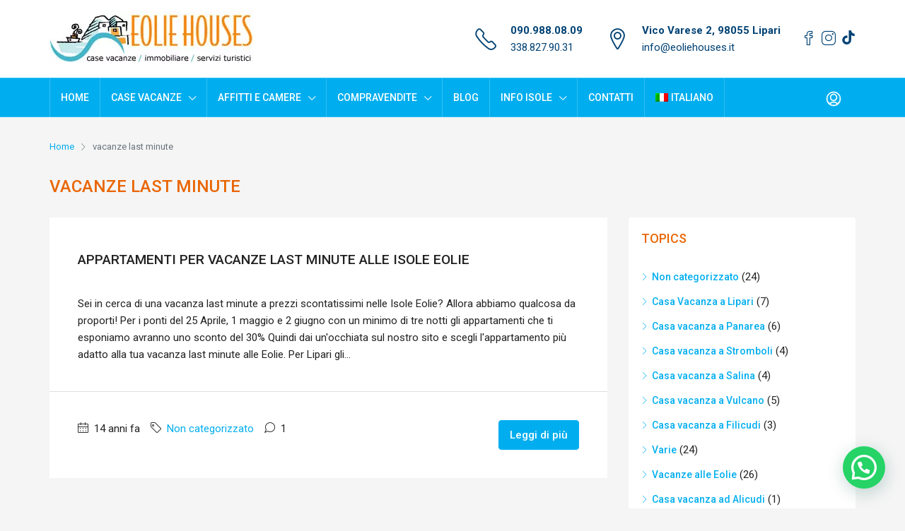

--- FILE ---
content_type: text/html; charset=UTF-8
request_url: https://www.eoliehouses.it/tag/vacanze-last-minute/
body_size: 23287
content:
<!doctype html><html lang="it-IT"><head><meta charset="UTF-8"/><meta name="viewport" content="width=device-width, initial-scale=1.0"/><link rel="profile" href="https://gmpg.org/xfn/11"/><meta name="format-detection" content="telephone=no"><meta name='robots' content='noindex, follow'/><link media="all" href="https://www.eoliehouses.it/wp-content/cache/autoptimize/css/autoptimize_a2780aaa1f01d0c16f0156da796ed51d.css" rel="stylesheet"><link media="screen" href="https://www.eoliehouses.it/wp-content/cache/autoptimize/css/autoptimize_c8e39ea13c929008e6a51b87738961c4.css" rel="stylesheet"><title>vacanze last minute Archivi | Case vacanze ~ appartamenti in affitto e immobili in vendita alle Isole Eolie e in Sicilia</title><meta property="og:locale" content="it_IT"/><meta property="og:type" content="article"/><meta property="og:title" content="vacanze last minute Archivi | Case vacanze ~ appartamenti in affitto e immobili in vendita alle Isole Eolie e in Sicilia"/><meta property="og:url" content="https://www.eoliehouses.it/tag/vacanze-last-minute/"/><meta property="og:site_name" content="Case vacanze ~ appartamenti in affitto e immobili in vendita alle Isole Eolie e in Sicilia"/><meta name="twitter:card" content="summary_large_image"/> <script type="application/ld+json" class="yoast-schema-graph">{"@context":"https://schema.org","@graph":[{"@type":"CollectionPage","@id":"https://www.eoliehouses.it/tag/vacanze-last-minute/","url":"https://www.eoliehouses.it/tag/vacanze-last-minute/","name":"vacanze last minute Archivi | Case vacanze ~ appartamenti in affitto e immobili in vendita alle Isole Eolie e in Sicilia","isPartOf":{"@id":"https://www.eoliehouses.it/#website"},"breadcrumb":{"@id":"https://www.eoliehouses.it/tag/vacanze-last-minute/#breadcrumb"},"inLanguage":"it-IT"},{"@type":"BreadcrumbList","@id":"https://www.eoliehouses.it/tag/vacanze-last-minute/#breadcrumb","itemListElement":[{"@type":"ListItem","position":1,"name":"Home","item":"https://www.eoliehouses.it/"},{"@type":"ListItem","position":2,"name":"vacanze last minute"}]},{"@type":"WebSite","@id":"https://www.eoliehouses.it/#website","url":"https://www.eoliehouses.it/","name":"Case vacanze ~ appartamenti in affitto e immobili in vendita alle Isole Eolie e in Sicilia","description":"Un nuovo sito targato WordPress","potentialAction":[{"@type":"SearchAction","target":{"@type":"EntryPoint","urlTemplate":"https://www.eoliehouses.it/?s={search_term_string}"},"query-input":{"@type":"PropertyValueSpecification","valueRequired":true,"valueName":"search_term_string"}}],"inLanguage":"it-IT"}]}</script> <link rel='dns-prefetch' href='//www.google.com'/><link rel='dns-prefetch' href='//fonts.googleapis.com'/><link rel='preconnect' href='https://fonts.gstatic.com' crossorigin /><link rel="alternate" type="application/rss+xml" title="Case vacanze ~ appartamenti in affitto e immobili in vendita alle Isole Eolie e in Sicilia &raquo; Feed" href="https://www.eoliehouses.it/feed/"/><link rel="alternate" type="application/rss+xml" title="Case vacanze ~ appartamenti in affitto e immobili in vendita alle Isole Eolie e in Sicilia &raquo; Feed dei commenti" href="https://www.eoliehouses.it/comments/feed/"/><link rel="alternate" type="application/rss+xml" title="Case vacanze ~ appartamenti in affitto e immobili in vendita alle Isole Eolie e in Sicilia &raquo; vacanze last minute Feed del tag" href="https://www.eoliehouses.it/tag/vacanze-last-minute/feed/"/> <script type="text/javascript">window._wpemojiSettings={"baseUrl":"https:\/\/s.w.org\/images\/core\/emoji\/16.0.1\/72x72\/","ext":".png","svgUrl":"https:\/\/s.w.org\/images\/core\/emoji\/16.0.1\/svg\/","svgExt":".svg","source":{"concatemoji":"https:\/\/www.eoliehouses.it\/wp-includes\/js\/wp-emoji-release.min.js?ver=6.8.2"}};!function(s,n){var o,i,e;function c(e){try{var t={supportTests:e,timestamp:(new Date).valueOf()};sessionStorage.setItem(o,JSON.stringify(t))}catch(e){}}function p(e,t,n){e.clearRect(0,0,e.canvas.width,e.canvas.height),e.fillText(t,0,0);var t=new Uint32Array(e.getImageData(0,0,e.canvas.width,e.canvas.height).data),a=(e.clearRect(0,0,e.canvas.width,e.canvas.height),e.fillText(n,0,0),new Uint32Array(e.getImageData(0,0,e.canvas.width,e.canvas.height).data));return t.every(function(e,t){return e===a[t]})}function u(e,t){e.clearRect(0,0,e.canvas.width,e.canvas.height),e.fillText(t,0,0);for(var n=e.getImageData(16,16,1,1),a=0;a<n.data.length;a++)if(0!==n.data[a])return!1;return!0}function f(e,t,n,a){switch(t){case"flag":return n(e,"\ud83c\udff3\ufe0f\u200d\u26a7\ufe0f","\ud83c\udff3\ufe0f\u200b\u26a7\ufe0f")?!1:!n(e,"\ud83c\udde8\ud83c\uddf6","\ud83c\udde8\u200b\ud83c\uddf6")&&!n(e,"\ud83c\udff4\udb40\udc67\udb40\udc62\udb40\udc65\udb40\udc6e\udb40\udc67\udb40\udc7f","\ud83c\udff4\u200b\udb40\udc67\u200b\udb40\udc62\u200b\udb40\udc65\u200b\udb40\udc6e\u200b\udb40\udc67\u200b\udb40\udc7f");case"emoji":return!a(e,"\ud83e\udedf")}return!1}function g(e,t,n,a){var r="undefined"!=typeof WorkerGlobalScope&&self instanceof WorkerGlobalScope?new OffscreenCanvas(300,150):s.createElement("canvas"),o=r.getContext("2d",{willReadFrequently:!0}),i=(o.textBaseline="top",o.font="600 32px Arial",{});return e.forEach(function(e){i[e]=t(o,e,n,a)}),i}function t(e){var t=s.createElement("script");t.src=e,t.defer=!0,s.head.appendChild(t)}"undefined"!=typeof Promise&&(o="wpEmojiSettingsSupports",i=["flag","emoji"],n.supports={everything:!0,everythingExceptFlag:!0},e=new Promise(function(e){s.addEventListener("DOMContentLoaded",e,{once:!0})}),new Promise(function(t){var n=function(){try{var e=JSON.parse(sessionStorage.getItem(o));if("object"==typeof e&&"number"==typeof e.timestamp&&(new Date).valueOf()<e.timestamp+604800&&"object"==typeof e.supportTests)return e.supportTests}catch(e){}return null}();if(!n){if("undefined"!=typeof Worker&&"undefined"!=typeof OffscreenCanvas&&"undefined"!=typeof URL&&URL.createObjectURL&&"undefined"!=typeof Blob)try{var e="postMessage("+g.toString()+"("+[JSON.stringify(i),f.toString(),p.toString(),u.toString()].join(",")+"));",a=new Blob([e],{type:"text/javascript"}),r=new Worker(URL.createObjectURL(a),{name:"wpTestEmojiSupports"});return void(r.onmessage=function(e){c(n=e.data),r.terminate(),t(n)})}catch(e){}c(n=g(i,f,p,u))}t(n)}).then(function(e){for(var t in e)n.supports[t]=e[t],n.supports.everything=n.supports.everything&&n.supports[t],"flag"!==t&&(n.supports.everythingExceptFlag=n.supports.everythingExceptFlag&&n.supports[t]);n.supports.everythingExceptFlag=n.supports.everythingExceptFlag&&!n.supports.flag,n.DOMReady=!1,n.readyCallback=function(){n.DOMReady=!0}}).then(function(){return e}).then(function(){var e;n.supports.everything||(n.readyCallback(),(e=n.source||{}).concatemoji?t(e.concatemoji):e.wpemoji&&e.twemoji&&(t(e.twemoji),t(e.wpemoji)))}))}((window,document),window._wpemojiSettings);</script> <link rel="preload" as="style" href="https://fonts.googleapis.com/css?family=Roboto:100,300,400,500,700,900,100italic,300italic,400italic,500italic,700italic,900italic&#038;display=swap&#038;ver=1769672820"/><link rel="stylesheet" href="https://fonts.googleapis.com/css?family=Roboto:100,300,400,500,700,900,100italic,300italic,400italic,500italic,700italic,900italic&#038;display=swap&#038;ver=1769672820" media="print" onload="this.media='all'"><noscript><link rel="stylesheet" href="https://fonts.googleapis.com/css?family=Roboto:100,300,400,500,700,900,100italic,300italic,400italic,500italic,700italic,900italic&#038;display=swap&#038;ver=1769672820"/></noscript><script type="text/javascript" src="https://www.eoliehouses.it/wp-includes/js/jquery/jquery.min.js,qver=3.7.1.pagespeed.jm.PoWN7KAtLT.js" id="jquery-core-js"></script> <script></script><link rel="https://api.w.org/" href="https://www.eoliehouses.it/wp-json/"/><link rel="alternate" title="JSON" type="application/json" href="https://www.eoliehouses.it/wp-json/wp/v2/tags/106"/><link rel="EditURI" type="application/rsd+xml" title="RSD" href="https://www.eoliehouses.it/xmlrpc.php?rsd"/><meta name="generator" content="WordPress 6.8.2"/><meta name="generator" content="WPML ver:4.7.6 stt:1,27;"/><meta name="generator" content="Redux 4.5.7"/>  <script>!function(f,b,e,v,n,t,s){if(f.fbq)return;n=f.fbq=function(){n.callMethod?n.callMethod.apply(n,arguments):n.queue.push(arguments)};if(!f._fbq)f._fbq=n;n.push=n;n.loaded=!0;n.version='2.0';n.queue=[];t=b.createElement(e);t.async=!0;t.src=v;s=b.getElementsByTagName(e)[0];s.parentNode.insertBefore(t,s)}(window,document,'script','https://connect.facebook.net/en_US/fbevents.js');fbq('init','624088132990062');fbq('track','PageView');</script> <noscript><img height="1" width="1" src="https://www.facebook.com/tr?id=624088132990062&ev=PageView&noscript=1"/></noscript>  <script async src="https://www.googletagmanager.com/gtag/js?id=G-BWVLSZ2EW7"></script> <script>window.dataLayer=window.dataLayer||[];function gtag(){dataLayer.push(arguments);}gtag('js',new Date());gtag('config','G-BWVLSZ2EW7');</script>  <script async src="https://www.googletagmanager.com/gtag/js?id=AW-1049453025"></script> <script>window.dataLayer=window.dataLayer||[];function gtag(){dataLayer.push(arguments);}gtag('js',new Date());gtag('config','AW-1049453025');</script> <link rel="shortcut icon" href="https://www.eoliehouses.it/wp-content/uploads/2020/03/xfavicon.jpg.pagespeed.ic.7E_sJ9IPuI.webp"><meta name="generator" content="Powered by WPBakery Page Builder - drag and drop page builder for WordPress."/> <noscript><style>.wpb_animate_when_almost_visible{opacity:1}</style></noscript><meta name="google-site-verification" content="xf2J3ry5GhaRa7s6XFux7kJ493dCTpyqekCQR37PGgg"/>  <script async src="https://www.googletagmanager.com/gtag/js?id=UA-8315627-1"></script> <script>window.dataLayer=window.dataLayer||[];function gtag(){dataLayer.push(arguments);}gtag('js',new Date());gtag('config','UA-8315627-1');</script> </head><body class="archive tag tag-vacanze-last-minute tag-106 wp-theme-houzez wp-child-theme-houzez-child transparent- houzez-header- wpb-js-composer js-comp-ver-7.9 vc_responsive"><div class="nav-mobile"><div class="main-nav navbar slideout-menu slideout-menu-left" id="nav-mobile"><ul id="mobile-main-nav" class="navbar-nav"><li class="nav-item menu-item menu-item-type-post_type menu-item-object-page menu-item-home "><a class="nav-link " href="https://www.eoliehouses.it/">Home</a></li><li class="nav-item menu-item menu-item-type-taxonomy menu-item-object-property_type menu-item-has-children dropdown"><a class="nav-link dropdown-toggle" data-toggle="dropdown" href="https://www.eoliehouses.it/tipologia/case-vacanze-isole-eolie/">Case Vacanze</a><ul class="dropdown-menu"><li class="nav-item menu-item menu-item-type-taxonomy menu-item-object-property_type "><a class="dropdown-item " href="https://www.eoliehouses.it/tipologia/case-vacanze-lipari/">Lipari</a></li><li class="nav-item menu-item menu-item-type-taxonomy menu-item-object-property_type "><a class="dropdown-item " href="https://www.eoliehouses.it/tipologia/case-vacanze-alicudi/">Alicudi</a></li><li class="nav-item menu-item menu-item-type-taxonomy menu-item-object-property_type "><a class="dropdown-item " href="https://www.eoliehouses.it/tipologia/case-vacanze-filicudi/">Filicudi</a></li><li class="nav-item menu-item menu-item-type-taxonomy menu-item-object-property_type "><a class="dropdown-item " href="https://www.eoliehouses.it/tipologia/case-vacanze-panarea/">Panarea</a></li><li class="nav-item menu-item menu-item-type-taxonomy menu-item-object-property_type "><a class="dropdown-item " href="https://www.eoliehouses.it/tipologia/case-vacanze-salina/">Salina</a></li><li class="nav-item menu-item menu-item-type-taxonomy menu-item-object-property_type "><a class="dropdown-item " href="https://www.eoliehouses.it/tipologia/case-vacanze-stromboli/">Stromboli</a></li><li class="nav-item menu-item menu-item-type-taxonomy menu-item-object-property_type "><a class="dropdown-item " href="https://www.eoliehouses.it/tipologia/casa-vacanze-vulcano/">Vulcano</a></li><li class="nav-item menu-item menu-item-type-taxonomy menu-item-object-property_type "><a class="dropdown-item " href="https://www.eoliehouses.it/tipologia/case-vacanze-altre-localita/">Altre località</a></li><li class="nav-item menu-item menu-item-type-post_type menu-item-object-page "><a class="dropdown-item " href="https://www.eoliehouses.it/last-minute-e-offerte-speciali/">Last Minute e Offerte Speciali</a></li></ul></li><li class="nav-item menu-item menu-item-type-custom menu-item-object-custom menu-item-has-children dropdown"><a class="nav-link dropdown-toggle" data-toggle="dropdown" href="#">Affitti e Camere</a><ul class="dropdown-menu"><li class="nav-item menu-item menu-item-type-taxonomy menu-item-object-property_type "><a class="dropdown-item " href="https://www.eoliehouses.it/tipologia/camere-hotel-e-bb-alle-isole-eolie/">Camere, Hotel e B&#038;B</a></li><li class="nav-item menu-item menu-item-type-taxonomy menu-item-object-property_type "><a class="dropdown-item " href="https://www.eoliehouses.it/tipologia/affitti-commerciali-e-annuali/">Affitti commerciali e locazioni annuali</a></li></ul></li><li class="nav-item menu-item menu-item-type-taxonomy menu-item-object-property_type menu-item-has-children dropdown"><a class="nav-link dropdown-toggle" data-toggle="dropdown" href="https://www.eoliehouses.it/tipologia/compravendite/">Compravendite</a><ul class="dropdown-menu"><li class="nav-item menu-item menu-item-type-taxonomy menu-item-object-property_type "><a class="dropdown-item " href="https://www.eoliehouses.it/tipologia/compravendite-lipari/">Lipari</a></li><li class="nav-item menu-item menu-item-type-taxonomy menu-item-object-property_type "><a class="dropdown-item " href="https://www.eoliehouses.it/tipologia/compravendite-alicudi/">Alicudi</a></li><li class="nav-item menu-item menu-item-type-taxonomy menu-item-object-property_type "><a class="dropdown-item " href="https://www.eoliehouses.it/tipologia/compravendite-filicudi/">Filicudi</a></li><li class="nav-item menu-item menu-item-type-taxonomy menu-item-object-property_type "><a class="dropdown-item " href="https://www.eoliehouses.it/tipologia/compravendite-panarea/">Panarea</a></li><li class="nav-item menu-item menu-item-type-taxonomy menu-item-object-property_type "><a class="dropdown-item " href="https://www.eoliehouses.it/tipologia/compravendite-salina/">Salina</a></li><li class="nav-item menu-item menu-item-type-taxonomy menu-item-object-property_type "><a class="dropdown-item " href="https://www.eoliehouses.it/tipologia/compravendite-stromboli/">Stromboli</a></li><li class="nav-item menu-item menu-item-type-taxonomy menu-item-object-property_type "><a class="dropdown-item " href="https://www.eoliehouses.it/tipologia/compravendite-vulcano/">Vulcano</a></li><li class="nav-item menu-item menu-item-type-taxonomy menu-item-object-property_type "><a class="dropdown-item " href="https://www.eoliehouses.it/tipologia/compravendite-altre-localita/">Altre Località</a></li></ul></li><li class="nav-item menu-item menu-item-type-post_type menu-item-object-page current_page_parent "><a class="nav-link " href="https://www.eoliehouses.it/blog-eolie-houses/">Blog</a></li><li class="nav-item menu-item menu-item-type-custom menu-item-object-custom menu-item-has-children dropdown"><a class="nav-link dropdown-toggle" data-toggle="dropdown" href="#">Info Isole</a><ul class="dropdown-menu"><li class="nav-item menu-item menu-item-type-post_type menu-item-object-page "><a class="dropdown-item " href="https://www.eoliehouses.it/storia-delle-isole-eolie/">Informazioni Isole Eolie</a></li><li class="nav-item menu-item menu-item-type-post_type menu-item-object-page "><a class="dropdown-item " href="https://www.eoliehouses.it/servizi-turistici-isole-eolie/">Servizi Turistici</a></li><li class="nav-item menu-item menu-item-type-post_type menu-item-object-page "><a class="dropdown-item " href="https://www.eoliehouses.it/come-arrivare-alle-isole-eolie/">Come raggiungere le Isole Eolie</a></li><li class="nav-item menu-item menu-item-type-post_type menu-item-object-page "><a class="dropdown-item " href="https://www.eoliehouses.it/barche-charter-isole-eolie/">Barche &#038; Charter</a></li><li class="nav-item menu-item menu-item-type-post_type menu-item-object-page "><a class="dropdown-item " href="https://www.eoliehouses.it/photogallery-isole-eolie/">Photogallery</a></li></ul></li><li class="nav-item menu-item menu-item-type-post_type menu-item-object-page "><a class="nav-link " href="https://www.eoliehouses.it/contatti-eolie-houses/">Contatti</a></li><li class="nav-item menu-item wpml-ls-slot-76 wpml-ls-item wpml-ls-item-it wpml-ls-current-language wpml-ls-menu-item wpml-ls-first-item wpml-ls-last-item menu-item-type-wpml_ls_menu_item menu-item-object-wpml_ls_menu_item "><a class="nav-link " title="Passa a Italiano" href="https://www.eoliehouses.it/tag/vacanze-last-minute/"><img class="wpml-ls-flag" src="[data-uri]" alt=""/><span class="wpml-ls-native" lang="it">Italiano</span></a></li></ul></div><nav class="navi-login-register slideout-menu slideout-menu-right" id="navi-user"><ul class="logged-in-nav"><li class="login-link"> <a href="#" data-toggle="modal" data-target="#login-register-form"><i class="houzez-icon icon-lock-5 mr-1"></i> Accesso</a></li></ul></nav></div><main id="main-wrap" class="main-wrap "><header class="header-main-wrap "><div class="header-desktop header-v2"><div class="header-top"><div class="container"><div class="header-inner-wrap"><div class="navbar d-flex align-items-center"><div class="logo logo-desktop"> <a href="https://www.eoliehouses.it/"> <img src="https://www.eoliehouses.it/wp-content/uploads/2020/01/xlogo-3.jpg.pagespeed.ic.HVd_w3KVDT.webp" height="" width="" alt="logo"> </a></div><div class="header-contact-wrap navbar-expand-lg d-flex align-items-center justify-content-between"><div class="header-contact header-contact-1 d-flex align-items-center flex-fill"><div class="header-contact-left"> <i class="houzez-icon icon-phone ml-1"></i></div><div class="header-contact-right"><div><a href="tel:090.9880809">090.988.08.09</a></a></div><div><a href="tel:3388279031">338.827.90.31</a></a></div></div></div><div class="header-contact header-contact-2 d-flex align-items-center flex-fill"><div class="header-contact-left"> <i class="houzez-icon icon-pin ml-1"></i></div><div class="header-contact-right"><div>Vico Varese 2, 98055 Lipari</div><div><a href="mailto:info@eoliehouses.it">info@eoliehouses.it</a></div></div></div><div class="header-contact header-contact-4 d-flex align-items-center"><div class="header-social-icons"><ul class="list-inline"><li class="list-inline-item"> <a target="_blank" class="btn-square btn-facebook" href="https://www.facebook.com/EolieHouses/"> <i class="houzez-icon icon-social-media-facebook"></i> </a></li><li class="list-inline-item"> <a target="_blank" class="btn-square btn-instagram" href="https://www.instagram.com/eolie_houses/"> <i class="houzez-icon icon-social-instagram"></i> </a></li><li class="list-inline-item"> <a target="_blank" class="btn-square btn-behance" href="https://www.tiktok.com/@eolie.houses"> <svg style="width:20px;height:20px;margin-top:-8px;" xmlns="http://www.w3.org/2000/svg" viewBox="0 0 448 512"><path style="fill:#004274;" d="M448 209.9a210.1 210.1 0 0 1 -122.8-39.3V349.4A162.6 162.6 0 1 1 185 188.3V278.2a74.6 74.6 0 1 0 52.2 71.2V0l88 0a121.2 121.2 0 0 0 1.9 22.2h0A122.2 122.2 0 0 0 381 102.4a121.4 121.4 0 0 0 67 20.1z"/></svg> </a></li></ul></div></div></div></div></div></div></div><div id="header-section" class="header-bottom" data-sticky="1"><div class="container"><div class="header-inner-wrap"><div class="navbar d-flex align-items-center"><nav class="main-nav on-hover-menu navbar-expand-lg flex-grow-1"><ul id="main-nav" class="navbar-nav "><li id='menu-item-4091' class="nav-item menu-item menu-item-type-post_type menu-item-object-page menu-item-home "><a class="nav-link " href="https://www.eoliehouses.it/">Home</a></li><li id='menu-item-4092' class="nav-item menu-item menu-item-type-taxonomy menu-item-object-property_type menu-item-has-children dropdown"><a class="nav-link dropdown-toggle" href="https://www.eoliehouses.it/tipologia/case-vacanze-isole-eolie/">Case Vacanze</a><ul class="dropdown-menu"><li id='menu-item-4634' class="nav-item menu-item menu-item-type-taxonomy menu-item-object-property_type "><a class="dropdown-item " href="https://www.eoliehouses.it/tipologia/case-vacanze-lipari/">Lipari</a></li><li id='menu-item-4635' class="nav-item menu-item menu-item-type-taxonomy menu-item-object-property_type "><a class="dropdown-item " href="https://www.eoliehouses.it/tipologia/case-vacanze-alicudi/">Alicudi</a></li><li id='menu-item-4636' class="nav-item menu-item menu-item-type-taxonomy menu-item-object-property_type "><a class="dropdown-item " href="https://www.eoliehouses.it/tipologia/case-vacanze-filicudi/">Filicudi</a></li><li id='menu-item-4637' class="nav-item menu-item menu-item-type-taxonomy menu-item-object-property_type "><a class="dropdown-item " href="https://www.eoliehouses.it/tipologia/case-vacanze-panarea/">Panarea</a></li><li id='menu-item-4638' class="nav-item menu-item menu-item-type-taxonomy menu-item-object-property_type "><a class="dropdown-item " href="https://www.eoliehouses.it/tipologia/case-vacanze-salina/">Salina</a></li><li id='menu-item-4639' class="nav-item menu-item menu-item-type-taxonomy menu-item-object-property_type "><a class="dropdown-item " href="https://www.eoliehouses.it/tipologia/case-vacanze-stromboli/">Stromboli</a></li><li id='menu-item-4633' class="nav-item menu-item menu-item-type-taxonomy menu-item-object-property_type "><a class="dropdown-item " href="https://www.eoliehouses.it/tipologia/casa-vacanze-vulcano/">Vulcano</a></li><li id='menu-item-4640' class="nav-item menu-item menu-item-type-taxonomy menu-item-object-property_type "><a class="dropdown-item " href="https://www.eoliehouses.it/tipologia/case-vacanze-altre-localita/">Altre località</a></li><li id='menu-item-5031' class="nav-item menu-item menu-item-type-post_type menu-item-object-page "><a class="dropdown-item " href="https://www.eoliehouses.it/last-minute-e-offerte-speciali/">Last Minute e Offerte Speciali</a></li></ul></li><li id='menu-item-4102' class="nav-item menu-item menu-item-type-custom menu-item-object-custom menu-item-has-children dropdown"><a class="nav-link dropdown-toggle" href="#">Affitti e Camere</a><ul class="dropdown-menu"><li id='menu-item-4104' class="nav-item menu-item menu-item-type-taxonomy menu-item-object-property_type "><a class="dropdown-item " href="https://www.eoliehouses.it/tipologia/camere-hotel-e-bb-alle-isole-eolie/">Camere, Hotel e B&#038;B</a></li><li id='menu-item-4103' class="nav-item menu-item menu-item-type-taxonomy menu-item-object-property_type "><a class="dropdown-item " href="https://www.eoliehouses.it/tipologia/affitti-commerciali-e-annuali/">Affitti commerciali e locazioni annuali</a></li></ul></li><li id='menu-item-4106' class="nav-item menu-item menu-item-type-taxonomy menu-item-object-property_type menu-item-has-children dropdown"><a class="nav-link dropdown-toggle" href="https://www.eoliehouses.it/tipologia/compravendite/">Compravendite</a><ul class="dropdown-menu"><li id='menu-item-4641' class="nav-item menu-item menu-item-type-taxonomy menu-item-object-property_type "><a class="dropdown-item " href="https://www.eoliehouses.it/tipologia/compravendite-lipari/">Lipari</a></li><li id='menu-item-4642' class="nav-item menu-item menu-item-type-taxonomy menu-item-object-property_type "><a class="dropdown-item " href="https://www.eoliehouses.it/tipologia/compravendite-alicudi/">Alicudi</a></li><li id='menu-item-4643' class="nav-item menu-item menu-item-type-taxonomy menu-item-object-property_type "><a class="dropdown-item " href="https://www.eoliehouses.it/tipologia/compravendite-filicudi/">Filicudi</a></li><li id='menu-item-4644' class="nav-item menu-item menu-item-type-taxonomy menu-item-object-property_type "><a class="dropdown-item " href="https://www.eoliehouses.it/tipologia/compravendite-panarea/">Panarea</a></li><li id='menu-item-4645' class="nav-item menu-item menu-item-type-taxonomy menu-item-object-property_type "><a class="dropdown-item " href="https://www.eoliehouses.it/tipologia/compravendite-salina/">Salina</a></li><li id='menu-item-4646' class="nav-item menu-item menu-item-type-taxonomy menu-item-object-property_type "><a class="dropdown-item " href="https://www.eoliehouses.it/tipologia/compravendite-stromboli/">Stromboli</a></li><li id='menu-item-4647' class="nav-item menu-item menu-item-type-taxonomy menu-item-object-property_type "><a class="dropdown-item " href="https://www.eoliehouses.it/tipologia/compravendite-vulcano/">Vulcano</a></li><li id='menu-item-4648' class="nav-item menu-item menu-item-type-taxonomy menu-item-object-property_type "><a class="dropdown-item " href="https://www.eoliehouses.it/tipologia/compravendite-altre-localita/">Altre Località</a></li></ul></li><li id='menu-item-4107' class="nav-item menu-item menu-item-type-post_type menu-item-object-page current_page_parent "><a class="nav-link " href="https://www.eoliehouses.it/blog-eolie-houses/">Blog</a></li><li id='menu-item-4108' class="nav-item menu-item menu-item-type-custom menu-item-object-custom menu-item-has-children dropdown"><a class="nav-link dropdown-toggle" href="#">Info Isole</a><ul class="dropdown-menu"><li id='menu-item-4131' class="nav-item menu-item menu-item-type-post_type menu-item-object-page "><a class="dropdown-item " href="https://www.eoliehouses.it/storia-delle-isole-eolie/">Informazioni Isole Eolie</a></li><li id='menu-item-4130' class="nav-item menu-item menu-item-type-post_type menu-item-object-page "><a class="dropdown-item " href="https://www.eoliehouses.it/servizi-turistici-isole-eolie/">Servizi Turistici</a></li><li id='menu-item-4129' class="nav-item menu-item menu-item-type-post_type menu-item-object-page "><a class="dropdown-item " href="https://www.eoliehouses.it/come-arrivare-alle-isole-eolie/">Come raggiungere le Isole Eolie</a></li><li id='menu-item-4672' class="nav-item menu-item menu-item-type-post_type menu-item-object-page "><a class="dropdown-item " href="https://www.eoliehouses.it/barche-charter-isole-eolie/">Barche &#038; Charter</a></li><li id='menu-item-4612' class="nav-item menu-item menu-item-type-post_type menu-item-object-page "><a class="dropdown-item " href="https://www.eoliehouses.it/photogallery-isole-eolie/">Photogallery</a></li></ul></li><li id='menu-item-4628' class="nav-item menu-item menu-item-type-post_type menu-item-object-page "><a class="nav-link " href="https://www.eoliehouses.it/contatti-eolie-houses/">Contatti</a></li><li id='menu-item-wpml-ls-76-it' class="nav-item menu-item wpml-ls-slot-76 wpml-ls-item wpml-ls-item-it wpml-ls-current-language wpml-ls-menu-item wpml-ls-first-item wpml-ls-last-item menu-item-type-wpml_ls_menu_item menu-item-object-wpml_ls_menu_item "><a class="nav-link " title="Passa a Italiano" href="https://www.eoliehouses.it/tag/vacanze-last-minute/"><img class="wpml-ls-flag" src="[data-uri]" alt=""/><span class="wpml-ls-native" lang="it">Italiano</span></a></li></ul></nav><div class="login-register"><ul class="login-register-nav"><li class="login-link"> <a class="btn btn-icon-login-register" href="#" data-toggle="modal" data-target="#login-register-form"><i class="houzez-icon icon-single-neutral-circle"></i></a></li></ul></div></div></div></div></div></div><div class="header-v2 header-v2-mobile"><div class="header-contact-wrap navbar-expand-lg d-flex align-items-center justify-content-between"><div class="header-contact header-contact-1 d-flex align-items-center flex-fill"><div class="header-contact-left"> <i class="houzez-icon icon-phone ml-1"></i></div><div class="header-contact-right"><div><a href="tel:090.9880809">090.988.08.09</a></a></div><div><a href="tel:3388279031">338.827.90.31</a></a></div></div></div><div class="header-contact header-contact-2 d-flex align-items-center flex-fill"><div class="header-contact-left"> <i class="houzez-icon icon-pin ml-1"></i></div><div class="header-contact-right"><div>Vico Varese 2, 98055 Lipari</div><div><a href="mailto:info@eoliehouses.it">info@eoliehouses.it</a></div></div></div><div class="header-contact header-contact-4 d-flex align-items-center"><div class="header-social-icons"><ul class="list-inline"><li class="list-inline-item"> <a target="_blank" class="btn-square btn-facebook" href="https://www.facebook.com/EolieHouses/"> <i class="houzez-icon icon-social-media-facebook"></i> </a></li><li class="list-inline-item"> <a target="_blank" class="btn-square btn-instagram" href="https://www.instagram.com/eolie_houses/"> <i class="houzez-icon icon-social-instagram"></i> </a></li><li class="list-inline-item"> <a target="_blank" class="btn-square btn-behance" href="https://www.tiktok.com/@eolie.houses"> <svg style="width:20px;height:20px;margin-top:-8px;" xmlns="http://www.w3.org/2000/svg" viewBox="0 0 448 512"><path style="fill:#004274;" d="M448 209.9a210.1 210.1 0 0 1 -122.8-39.3V349.4A162.6 162.6 0 1 1 185 188.3V278.2a74.6 74.6 0 1 0 52.2 71.2V0l88 0a121.2 121.2 0 0 0 1.9 22.2h0A122.2 122.2 0 0 0 381 102.4a121.4 121.4 0 0 0 67 20.1z"/></svg> </a></li></ul></div></div></div></div><div id="header-mobile" class="header-mobile d-flex align-items-center" data-sticky=""><div class="header-mobile-left"> <button class="btn toggle-button-left"> <i class="houzez-icon icon-navigation-menu"></i> </button></div><div class="header-mobile-center flex-grow-1"><div class="logo logo-mobile"> <a href="https://www.eoliehouses.it/"> <img src="https://www.eoliehouses.it/wp-content/uploads/2020/05/xeolie-hd2.jpg.pagespeed.ic.6lGqR6Tw19.webp" height="" width="" alt="Mobile logo"> </a></div></div><div class="header-mobile-right"> <button class="btn toggle-button-right"> <i class="houzez-icon icon-single-neutral-circle ml-1"></i> </button></div></div></header><section class="blog-wrap"><div class="container"><div class="page-title-wrap"><div class="breadcrumb-wrap"><nav><ol class="breadcrumb"><li class="breadcrumb-item"><a href="https://www.eoliehouses.it/"><span>Home</span></a></li><li class="breadcrumb-item active">vacanze last minute</li></ol></nav></div><div class="d-flex align-items-center"><div class="page-title flex-grow-1"><h1> vacanze last minute</h1></div></div></div><div class="row"><div class="col-lg-8 col-md-12 bt-content-wrap"><div class="article-wrap"><article class="post-wrap"><div class="post-thumbnail-wrap"> <a href="https://www.eoliehouses.it/appartamenti-per-vacanze-last-minute-alle-isole-eolie/"> </a></div><div class="post-inner-wrap"><div class="post-title-wrap"><h2><a href="https://www.eoliehouses.it/appartamenti-per-vacanze-last-minute-alle-isole-eolie/">Appartamenti per vacanze Last Minute alle Isole Eolie</a></h2></div><div class="post-excerpt-wrap"><p>Sei in cerca di una vacanza last minute a prezzi scontatissimi nelle Isole Eolie? Allora abbiamo qualcosa da proporti! Per i ponti del 25 Aprile, 1 maggio e 2 giugno con un minimo di tre notti gli appartamenti che ti esponiamo avranno uno sconto del 30% Quindi dai un&#039;occhiata sul nostro sito e scegli l&#039;appartamento più adatto alla tua vacanza last minute alle Eolie. Per Lipari gli...</p></div></div><div class="post-footer-wrap"><div class="d-flex"><ul class="list-unstyled list-inline author-meta flex-grow-1"><li class="list-inline-item"> <i class="houzez-icon icon-calendar-3 mr-1"></i> 14 anni fa</li><li class="list-inline-item"> <i class="houzez-icon icon-tags mr-1"></i> <a href="https://www.eoliehouses.it/non-categorizzato/" rel="category tag">Non categorizzato</a></li><li class="list-inline-item"> <i class="houzez-icon icon-messages-bubble mr-1"></i> 1</li></ul> <a class="btn btn-primary" href="https://www.eoliehouses.it/appartamenti-per-vacanze-last-minute-alle-isole-eolie/">Leggi di più</a></div></div></article></div></div><div class="col-lg-4 col-md-12 bt-sidebar-wrap houzez_sticky"><aside id="sidebar" class="sidebar-wrap"><div id="categories-3" class="widget widget-wrap widget_categories"><div class="widget-header"><h3 class="widget-title">Topics</h3></div><ul><li class="cat-item cat-item-1"><a href="https://www.eoliehouses.it/non-categorizzato/">Non categorizzato</a> (24)</li><li class="cat-item cat-item-123"><a href="https://www.eoliehouses.it/casa-vacanza-a-lipari/">Casa Vacanza a Lipari</a> (7)</li><li class="cat-item cat-item-124"><a href="https://www.eoliehouses.it/casa-vacanza-a-panarea/">Casa vacanza a Panarea</a> (6)</li><li class="cat-item cat-item-125"><a href="https://www.eoliehouses.it/casa-vacanza-a-stromboli/">Casa vacanza a Stromboli</a> (4)</li><li class="cat-item cat-item-126"><a href="https://www.eoliehouses.it/casa-vacanza-a-salina/">Casa vacanza a Salina</a> (4)</li><li class="cat-item cat-item-127"><a href="https://www.eoliehouses.it/casa-vacanza-a-vulcano/">Casa vacanza a Vulcano</a> (5)</li><li class="cat-item cat-item-128"><a href="https://www.eoliehouses.it/casa-vacanza-a-filicudi/">Casa vacanza a Filicudi</a> (3)</li><li class="cat-item cat-item-129"><a href="https://www.eoliehouses.it/varie/">Varie</a> (24)</li><li class="cat-item cat-item-130"><a href="https://www.eoliehouses.it/vacanze-alle-eolie/">Vacanze alle Eolie</a> (26)</li><li class="cat-item cat-item-132"><a href="https://www.eoliehouses.it/casa-vacanza-ad-alicudi/">Casa vacanza ad Alicudi</a> (1)</li></ul></div><div id="houzez_properties-4" class="widget widget-wrap widget_houzez_properties"><div class="widget-header"><h3 class="widget-title">Ultimi Annunci</h3></div><div class="widget-body"><div class="property-item-widget"><div class="d-flex align-items-start"><div class="left-property-item-widget-wrap"> <a href="https://www.eoliehouses.it/immobile/appartamento-jenny/" class="hover-effect"> <img width="400" height="205" src="https://www.eoliehouses.it/wp-content/uploads/2025/11/x1-400x205.jpg.pagespeed.ic.iMDHO3N2zG.webp" class="img-fluid wp-post-image" alt="" decoding="async" loading="lazy" srcset="https://www.eoliehouses.it/wp-content/uploads/2025/11/x1-400x205.jpg.pagespeed.ic.iMDHO3N2zG.webp 400w, https://www.eoliehouses.it/wp-content/uploads/2025/11/x1-300x154.jpg.pagespeed.ic.ITEEmKDij4.webp 300w, https://www.eoliehouses.it/wp-content/uploads/2025/11/x1-1024x525.jpg.pagespeed.ic.YCgXoCjkMl.webp 1024w, https://www.eoliehouses.it/wp-content/uploads/2025/11/x1-768x394.jpg.pagespeed.ic.jJL7tLlwEg.webp 768w, https://www.eoliehouses.it/wp-content/uploads/2025/11/x1-496x254.jpg.pagespeed.ic.3xjw9MKU39.webp 496w, https://www.eoliehouses.it/wp-content/uploads/2025/11/x1.jpg.pagespeed.ic.X4nD6Vx3-y.webp 1170w" sizes="auto, (max-width: 400px) 100vw, 400px"/></a></div><div class="right-property-item-widget-wrap"><h2 class="item-title"> <a href="https://www.eoliehouses.it/immobile/appartamento-jenny/">APPARTAMENTO JENNY</a></h2><ul class="item-price-wrap hide-on-list"><li class="item-price">€220.000</li></ul><ul class="item-amenities item-amenities-with-icons"><li class="h-beds"><i class="houzez-icon icon-hotel-double-bed-1 mr-1"></i><span class="item-amenities-text">Beds:</span> <span class="hz-figure">2</span></li><li class="h-baths"><i class="houzez-icon icon-bathroom-shower-1 mr-1"></i><span class="item-amenities-text">Bath:</span> <span class="hz-figure">1</span></li><li class="h-area"><i class="houzez-icon icon-ruler-triangle mr-1"></i><span class="hz-figure">80</span> <span class="area_postfix">m²</span></li><li class="h-type"><span>Compravendite Lipari, Compravendite</span></li></ul></div></div></div><div class="property-item-widget"><div class="d-flex align-items-start"><div class="left-property-item-widget-wrap"> <a href="https://www.eoliehouses.it/immobile/nonna-agata-l4/" class="hover-effect"> <img width="400" height="205" src="https://www.eoliehouses.it/wp-content/uploads/2025/08/x1-400x205.jpg.pagespeed.ic.l93TAOKyPD.webp" class="img-fluid wp-post-image" alt="" decoding="async" loading="lazy" srcset="https://www.eoliehouses.it/wp-content/uploads/2025/08/x1-400x205.jpg.pagespeed.ic.l93TAOKyPD.webp 400w, https://www.eoliehouses.it/wp-content/uploads/2025/08/x1-300x154.jpg.pagespeed.ic.ZSd7k8np1I.webp 300w, https://www.eoliehouses.it/wp-content/uploads/2025/08/x1-1024x525.jpg.pagespeed.ic.KARrKSSQKx.webp 1024w, https://www.eoliehouses.it/wp-content/uploads/2025/08/x1-768x394.jpg.pagespeed.ic.GbZWcXSV9y.webp 768w, https://www.eoliehouses.it/wp-content/uploads/2025/08/x1-496x254.jpg.pagespeed.ic.N4IxJvhJ5A.webp 496w, https://www.eoliehouses.it/wp-content/uploads/2025/08/x1.jpg.pagespeed.ic.kJnWk68xGK.webp 1170w" sizes="auto, (max-width: 400px) 100vw, 400px"/></a></div><div class="right-property-item-widget-wrap"><h2 class="item-title"> <a href="https://www.eoliehouses.it/immobile/nonna-agata-l4/">NONNA AGATA L4</a></h2><ul class="item-price-wrap hide-on-list"><li class="item-price item-price-text"></li></ul><ul class="item-amenities item-amenities-with-icons"><li class="h-beds"><i class="houzez-icon icon-hotel-double-bed-1 mr-1"></i><span class="item-amenities-text">Bed:</span> <span class="hz-figure">1</span></li><li class="h-baths"><i class="houzez-icon icon-bathroom-shower-1 mr-1"></i><span class="item-amenities-text">Bath:</span> <span class="hz-figure">1</span></li><li class="h-type"><span>Case Vacanze, Case Vacanze Lipari</span></li></ul></div></div></div><div class="property-item-widget"><div class="d-flex align-items-start"><div class="left-property-item-widget-wrap"> <a href="https://www.eoliehouses.it/immobile/erika-l6/" class="hover-effect"> <img width="400" height="205" src="https://www.eoliehouses.it/wp-content/uploads/2025/05/x1-400x205.jpg.pagespeed.ic.rPyU55y30z.webp" class="img-fluid wp-post-image" alt="" decoding="async" loading="lazy" srcset="https://www.eoliehouses.it/wp-content/uploads/2025/05/x1-400x205.jpg.pagespeed.ic.rPyU55y30z.webp 400w, https://www.eoliehouses.it/wp-content/uploads/2025/05/x1-300x154.jpg.pagespeed.ic.YgN7JO3jYP.webp 300w, https://www.eoliehouses.it/wp-content/uploads/2025/05/x1-1024x525.jpg.pagespeed.ic.PBqE7SELTK.webp 1024w, https://www.eoliehouses.it/wp-content/uploads/2025/05/x1-768x394.jpg.pagespeed.ic.jfwEKq9dhU.webp 768w, https://www.eoliehouses.it/wp-content/uploads/2025/05/x1-496x254.jpg.pagespeed.ic.tWWSH13yYr.webp 496w, https://www.eoliehouses.it/wp-content/uploads/2025/05/x1.jpg.pagespeed.ic.aaOWJEvu1w.webp 1170w" sizes="auto, (max-width: 400px) 100vw, 400px"/></a></div><div class="right-property-item-widget-wrap"><h2 class="item-title"> <a href="https://www.eoliehouses.it/immobile/erika-l6/">ERIKA L6</a></h2><ul class="item-price-wrap hide-on-list"><li class="item-price item-price-text"></li></ul><ul class="item-amenities item-amenities-with-icons"><li class="h-type"><span>Case Vacanze, Case Vacanze Panarea</span></li></ul></div></div></div><div class="property-item-widget"><div class="d-flex align-items-start"><div class="left-property-item-widget-wrap"> <a href="https://www.eoliehouses.it/immobile/casa-carmelina-l2/" class="hover-effect"> <img width="400" height="205" src="https://www.eoliehouses.it/wp-content/uploads/2025/04/x1-400x205.jpg.pagespeed.ic.Zd-V7H0Kfy.webp" class="img-fluid wp-post-image" alt="" decoding="async" loading="lazy" srcset="https://www.eoliehouses.it/wp-content/uploads/2025/04/x1-400x205.jpg.pagespeed.ic.Zd-V7H0Kfy.webp 400w, https://www.eoliehouses.it/wp-content/uploads/2025/04/x1-300x154.jpg.pagespeed.ic.0XMaQoIub4.webp 300w, https://www.eoliehouses.it/wp-content/uploads/2025/04/x1-1024x525.jpg.pagespeed.ic.y_JDxdIEft.webp 1024w, https://www.eoliehouses.it/wp-content/uploads/2025/04/x1-768x394.jpg.pagespeed.ic.Ka-Z32vGan.webp 768w, https://www.eoliehouses.it/wp-content/uploads/2025/04/x1-496x254.jpg.pagespeed.ic.yDZy0r7a0g.webp 496w, https://www.eoliehouses.it/wp-content/uploads/2025/04/x1.jpg.pagespeed.ic.LOSyzAAL20.webp 1170w" sizes="auto, (max-width: 400px) 100vw, 400px"/></a></div><div class="right-property-item-widget-wrap"><h2 class="item-title"> <a href="https://www.eoliehouses.it/immobile/casa-carmelina-l2/">CASA CARMELINA L2</a></h2><ul class="item-price-wrap hide-on-list"><li class="item-price item-price-text"></li></ul><ul class="item-amenities item-amenities-with-icons"><li class="h-beds"><i class="houzez-icon icon-hotel-double-bed-1 mr-1"></i><span class="item-amenities-text">Bed:</span> <span class="hz-figure">1</span></li><li class="h-baths"><i class="houzez-icon icon-bathroom-shower-1 mr-1"></i><span class="item-amenities-text">Bath:</span> <span class="hz-figure">1</span></li><li class="h-type"><span>Case Vacanze, Case Vacanze Lipari</span></li></ul></div></div></div><div class="property-item-widget"><div class="d-flex align-items-start"><div class="left-property-item-widget-wrap"> <a href="https://www.eoliehouses.it/immobile/immobile-sparanello/" class="hover-effect"> <img width="400" height="205" src="https://www.eoliehouses.it/wp-content/uploads/2025/01/x5-400x205.jpg.pagespeed.ic.7CGSv_NLDq.webp" class="img-fluid wp-post-image" alt="" decoding="async" loading="lazy" srcset="https://www.eoliehouses.it/wp-content/uploads/2025/01/x5-400x205.jpg.pagespeed.ic.7CGSv_NLDq.webp 400w, https://www.eoliehouses.it/wp-content/uploads/2025/01/x5-300x154.jpg.pagespeed.ic.Zljl3uVjIb.webp 300w, https://www.eoliehouses.it/wp-content/uploads/2025/01/x5-1024x525.jpg.pagespeed.ic.m2R9I8XyZr.webp 1024w, https://www.eoliehouses.it/wp-content/uploads/2025/01/x5-768x394.jpg.pagespeed.ic.iY9fengv4r.webp 768w, https://www.eoliehouses.it/wp-content/uploads/2025/01/x5-496x254.jpg.pagespeed.ic.7H-W2ggJ5Y.webp 496w, https://www.eoliehouses.it/wp-content/uploads/2025/01/x5.jpg.pagespeed.ic.pZkJIOx6Kp.webp 1170w" sizes="auto, (max-width: 400px) 100vw, 400px"/></a></div><div class="right-property-item-widget-wrap"><h2 class="item-title"> <a href="https://www.eoliehouses.it/immobile/immobile-sparanello/">IMMOBILE SPARANELLO</a></h2><ul class="item-price-wrap hide-on-list"><li class="item-price">€140.000</li></ul><ul class="item-amenities item-amenities-with-icons"><li class="h-area"><i class="houzez-icon icon-ruler-triangle mr-1"></i><span class="hz-figure">90</span> <span class="area_postfix">m²</span></li><li class="h-type"><span>Compravendite Lipari, Compravendite</span></li></ul></div></div></div></div></div><div id="houzez_latest_posts-1" class="widget widget-wrap widget-blog-posts"><div class="widget-header"><h3 class="widget-title">Ultimi Post</h3></div><div class="widget-body"><div class="blog-post-item-widget"><div class="d-flex"><div class="blog-post-image-widget"> <a href="https://www.eoliehouses.it/solo-due-righe-da-eoliana/"> <img src="[data-uri]" class="img-fluid wp-post-image" alt="" decoding="async" loading="lazy" srcset=""/> </a></div><div class="blog-post-content-widget"><h4><a href="https://www.eoliehouses.it/solo-due-righe-da-eoliana/">SOLO DUE RIGHE DA EOLIANA</a></h4></div></div></div><div class="blog-post-item-widget"><div class="d-flex"><div class="blog-post-image-widget"> <a href="https://www.eoliehouses.it/isole-eolie-sogni-per-tutto-lanno/"> <img src="[data-uri]" class="img-fluid wp-post-image" alt="" decoding="async" loading="lazy" srcset=""/> </a></div><div class="blog-post-content-widget"><h4><a href="https://www.eoliehouses.it/isole-eolie-sogni-per-tutto-lanno/">Isole Eolie, sogni per tutto l'anno</a></h4></div></div></div><div class="blog-post-item-widget"><div class="d-flex"><div class="blog-post-image-widget"> <a href="https://www.eoliehouses.it/le-eolie-di-jackie/"> <img src="[data-uri]" class="img-fluid wp-post-image" alt="" decoding="async" loading="lazy" srcset=""/> </a></div><div class="blog-post-content-widget"><h4><a href="https://www.eoliehouses.it/le-eolie-di-jackie/">Le Eolie di Jackie</a></h4></div></div></div><div class="blog-post-item-widget"><div class="d-flex"><div class="blog-post-image-widget"> <a href="https://www.eoliehouses.it/feste-di-primavera-a-lipari/"> <img src="[data-uri]" class="img-fluid wp-post-image" alt="" decoding="async" loading="lazy" srcset=""/> </a></div><div class="blog-post-content-widget"><h4><a href="https://www.eoliehouses.it/feste-di-primavera-a-lipari/">Feste di primavera a Lipari</a></h4></div></div></div><div class="blog-post-item-widget"><div class="d-flex"><div class="blog-post-image-widget"> <a href="https://www.eoliehouses.it/alicudi-lisola-dei-gradini-e-dei-muli/"> <img src="[data-uri]" class="img-fluid wp-post-image" alt="muli ad alicudi" decoding="async" loading="lazy" srcset=""/> </a></div><div class="blog-post-content-widget"><h4><a href="https://www.eoliehouses.it/alicudi-lisola-dei-gradini-e-dei-muli/">Alicudi, l’isola dei gradini e dei muli</a></h4></div></div></div></div></div><div id="tag_cloud-1" class="widget widget-wrap widget_tag_cloud"><div class="widget-header"><h3 class="widget-title">Tags</h3></div><div class="tagcloud"><a href="https://www.eoliehouses.it/tag/aeolian-houses/" class="tag-cloud-link tag-link-114 tag-link-position-1" style="font-size: 8pt;" aria-label="aeolian houses (1 elemento)">aeolian houses</a> <a href="https://www.eoliehouses.it/tag/aeolian-island/" class="tag-cloud-link tag-link-121 tag-link-position-2" style="font-size: 8pt;" aria-label="aeolian island (1 elemento)">aeolian island</a> <a href="https://www.eoliehouses.it/tag/affitto/" class="tag-cloud-link tag-link-111 tag-link-position-3" style="font-size: 8pt;" aria-label="affitto (1 elemento)">affitto</a> <a href="https://www.eoliehouses.it/tag/aliscafi/" class="tag-cloud-link tag-link-99 tag-link-position-4" style="font-size: 8pt;" aria-label="aliscafi (1 elemento)">aliscafi</a> <a href="https://www.eoliehouses.it/tag/apartment/" class="tag-cloud-link tag-link-118 tag-link-position-5" style="font-size: 12.2pt;" aria-label="apartment (2 elementi)">apartment</a> <a href="https://www.eoliehouses.it/tag/appartamento/" class="tag-cloud-link tag-link-97 tag-link-position-6" style="font-size: 12.2pt;" aria-label="appartamento (2 elementi)">appartamento</a> <a href="https://www.eoliehouses.it/tag/camere/" class="tag-cloud-link tag-link-108 tag-link-position-7" style="font-size: 8pt;" aria-label="camere (1 elemento)">camere</a> <a href="https://www.eoliehouses.it/tag/canneto/" class="tag-cloud-link tag-link-112 tag-link-position-8" style="font-size: 8pt;" aria-label="canneto (1 elemento)">canneto</a> <a href="https://www.eoliehouses.it/tag/casa/" class="tag-cloud-link tag-link-102 tag-link-position-9" style="font-size: 8pt;" aria-label="casa (1 elemento)">casa</a> <a href="https://www.eoliehouses.it/tag/eolian-house/" class="tag-cloud-link tag-link-115 tag-link-position-10" style="font-size: 8pt;" aria-label="eolian house (1 elemento)">eolian house</a> <a href="https://www.eoliehouses.it/tag/eolie/" class="tag-cloud-link tag-link-95 tag-link-position-11" style="font-size: 20.833333333333pt;" aria-label="eolie (6 elementi)">eolie</a> <a href="https://www.eoliehouses.it/tag/eolie-houses/" class="tag-cloud-link tag-link-122 tag-link-position-12" style="font-size: 8pt;" aria-label="eolie houses (1 elemento)">eolie houses</a> <a href="https://www.eoliehouses.it/tag/estate/" class="tag-cloud-link tag-link-91 tag-link-position-13" style="font-size: 8pt;" aria-label="estate (1 elemento)">estate</a> <a href="https://www.eoliehouses.it/tag/house/" class="tag-cloud-link tag-link-116 tag-link-position-14" style="font-size: 8pt;" aria-label="house (1 elemento)">house</a> <a href="https://www.eoliehouses.it/tag/isola-di-alicudi/" class="tag-cloud-link tag-link-96 tag-link-position-15" style="font-size: 8pt;" aria-label="isola di alicudi (1 elemento)">isola di alicudi</a> <a href="https://www.eoliehouses.it/tag/isole/" class="tag-cloud-link tag-link-103 tag-link-position-16" style="font-size: 8pt;" aria-label="isole (1 elemento)">isole</a> <a href="https://www.eoliehouses.it/tag/isole-eolie/" class="tag-cloud-link tag-link-109 tag-link-position-17" style="font-size: 12.2pt;" aria-label="isole eolie (2 elementi)">isole eolie</a> <a href="https://www.eoliehouses.it/tag/lipari/" class="tag-cloud-link tag-link-105 tag-link-position-18" style="font-size: 12.2pt;" aria-label="lipari (2 elementi)">lipari</a> <a href="https://www.eoliehouses.it/tag/museo-archeologico/" class="tag-cloud-link tag-link-133 tag-link-position-19" style="font-size: 8pt;" aria-label="museo archeologico (1 elemento)">museo archeologico</a> <a href="https://www.eoliehouses.it/tag/panarea/" class="tag-cloud-link tag-link-98 tag-link-position-20" style="font-size: 8pt;" aria-label="panarea (1 elemento)">panarea</a> <a href="https://www.eoliehouses.it/tag/regata/" class="tag-cloud-link tag-link-107 tag-link-position-21" style="font-size: 8pt;" aria-label="regata (1 elemento)">regata</a> <a href="https://www.eoliehouses.it/tag/rent/" class="tag-cloud-link tag-link-120 tag-link-position-22" style="font-size: 8pt;" aria-label="rent (1 elemento)">rent</a> <a href="https://www.eoliehouses.it/tag/salina/" class="tag-cloud-link tag-link-104 tag-link-position-23" style="font-size: 12.2pt;" aria-label="salina (2 elementi)">salina</a> <a href="https://www.eoliehouses.it/tag/sicilia/" class="tag-cloud-link tag-link-92 tag-link-position-24" style="font-size: 12.2pt;" aria-label="sicilia (2 elementi)">sicilia</a> <a href="https://www.eoliehouses.it/tag/sicily/" class="tag-cloud-link tag-link-119 tag-link-position-25" style="font-size: 8pt;" aria-label="sicily (1 elemento)">sicily</a> <a href="https://www.eoliehouses.it/tag/spiaggia-di-gelso/" class="tag-cloud-link tag-link-131 tag-link-position-26" style="font-size: 8pt;" aria-label="spiaggia di gelso (1 elemento)">spiaggia di gelso</a> <a href="https://www.eoliehouses.it/tag/stanze/" class="tag-cloud-link tag-link-113 tag-link-position-27" style="font-size: 8pt;" aria-label="stanze (1 elemento)">stanze</a> <a href="https://www.eoliehouses.it/tag/stromboli/" class="tag-cloud-link tag-link-93 tag-link-position-28" style="font-size: 8pt;" aria-label="stromboli (1 elemento)">stromboli</a> <a href="https://www.eoliehouses.it/tag/treni/" class="tag-cloud-link tag-link-100 tag-link-position-29" style="font-size: 8pt;" aria-label="treni (1 elemento)">treni</a> <a href="https://www.eoliehouses.it/tag/vacanze/" class="tag-cloud-link tag-link-94 tag-link-position-30" style="font-size: 22pt;" aria-label="vacanze (7 elementi)">vacanze</a> <a href="https://www.eoliehouses.it/tag/vacanze-last-minute/" class="tag-cloud-link tag-link-106 tag-link-position-31" style="font-size: 8pt;" aria-label="vacanze last minute (1 elemento)">vacanze last minute</a> <a href="https://www.eoliehouses.it/tag/vacation/" class="tag-cloud-link tag-link-117 tag-link-position-32" style="font-size: 15pt;" aria-label="vacation (3 elementi)">vacation</a> <a href="https://www.eoliehouses.it/tag/viaggio/" class="tag-cloud-link tag-link-101 tag-link-position-33" style="font-size: 8pt;" aria-label="viaggio (1 elemento)">viaggio</a> <a href="https://www.eoliehouses.it/tag/vulcano/" class="tag-cloud-link tag-link-110 tag-link-position-34" style="font-size: 12.2pt;" aria-label="vulcano (2 elementi)">vulcano</a></div></div><div id="text-1" class="widget widget-wrap widget_text"><div class="widget-header"><h3 class="widget-title">Allow your visitor to create listing without registering</h3></div><div class="textwidget"><p><img src="http://houzez01.favethemes.com/wp-content/uploads/2016/03/slider-02.jpg"></p><p>Both you and your agents are able to login and submit property listings from the front of your website but Houzez also allows (optionally) to create a listing just entering your email and will be automatically created a new account.</p><p><strong>To avoid spam user the account just created have to be confirmed by email.</strong></p></div></div><div id="nav_menu-2" class="widget widget-wrap widget_nav_menu"><div class="widget-header"><h3 class="widget-title">Help</h3></div><div class="menu-help-container"><ul id="menu-help" class="menu"><li id="menu-item-1474" class="menu-item menu-item-type-post_type menu-item-object-page menu-item-1474"><a href="https://www.eoliehouses.it/contatti-eolie-houses/">Contatti</a></li></ul></div></div><div id="houzez_contact-3" class="widget widget-wrap widget-contact-us"><div class="widget-header"><h3 class="widget-title">Contact Us</h3></div><div class="widget-body"><div class="widget-content"><p></p><ul class="list-unstyled contact-list"><li><i class="houzez-icon icon-pin mr-1"></i> 774 NE 84th St Miami, FL 33879</li><li><i class="houzez-icon icon-phone mr-1"></i> Call us FREE +1 (800) 990 8877</li><li><i class="houzez-icon icon-envelope mr-1"></i> <a href="mailto:email@email.com">email@email.com</a></li></ul></div><div class="widget-read-more"> <a href="http://houzez01.favethemes.com/contact/">Contattaci</a></div></div></div></aside></div></div></div></section></main><footer class="footer-wrap footer-wrap-v1"><div class="footer-top-wrap"><div class="container"><div class="row"><div class="col-md-12"><div id="custom_html-2" class="widget_text footer-widget widget widget-wrap widget_custom_html"><div class="textwidget custom-html-widget"><p style="text-align:center;"> ©2009-2020 Eolie Houses di Sonia Monte • Vico Varese 2 • 98055 Lipari (Me) <br> Tel./Fax. 090.9880809   • Cell. 3388279031 • e-mail: <a href="mailto:info@eoliehouses.it">info@eoliehouses.it</a> <br> P.Iva 03008430831 • C.F. MNTSNO71T55H501L • <a href="https://www.eoliehouses.it/wp-content/uploads/2019/12/privacy.pdf" target="_blank" rel="nofollow">Privacy</a> • <a href="https://www.eoliehouses.it/cookie-policy/" rel="nofollow">Cookie Policy</a> <br> <span style="font-size:10px">N.REA 207857 • Ruolo Agenti di Affari in Mediazione n.1234 • Associato FIAP 22884</span></p></div></div></div></div></div></div><div class="footer-bottom-wrap footer-bottom-wrap-v1"><div class="container"><div class="d-flex justify-content-between"><div class="footer-copyright"> &copy; 2009-2020 Eolie Houses</div><div class="footer-social"> <span> <a class="btn-facebook" target="_blank" href="https://www.facebook.com/EolieHouses/"> <i class="houzez-icon icon-social-media-facebook mr-2"></i> </a> </span> <span> <a target="_blank" class="btn-square btn-instagram" href="https://www.instagram.com/eolie_houses/"> <i class="houzez-icon icon-social-instagram"></i> </a> </span> <span> <a target="_blank" class="btn-square btn-behance" href="https://www.tiktok.com/@eolie.houses"> <svg style="width:14px;height:14px;margin-left:8px; margin-top:-2px" xmlns="http://www.w3.org/2000/svg" viewBox="0 0 448 512"><path style="fill:#fff;" d="M448 209.9a210.1 210.1 0 0 1 -122.8-39.3V349.4A162.6 162.6 0 1 1 185 188.3V278.2a74.6 74.6 0 1 0 52.2 71.2V0l88 0a121.2 121.2 0 0 0 1.9 22.2h0A122.2 122.2 0 0 0 381 102.4a121.4 121.4 0 0 0 67 20.1z"/></svg> </a> </span></div></div></div></div></footer><div id="compare-property-panel" class="compare-property-panel compare-property-panel-vertical compare-property-panel-right"> <button class="compare-property-label" style="display: none;"> <span class="compare-count compare-label"></span> <i class="houzez-icon icon-move-left-right"></i> </button><p><strong>Compare listings</strong></p><div class="compare-wrap"></div> <a href="" class="compare-btn btn btn-primary btn-full-width mb-2">Confrontare</a> <button class="btn btn-grey-outlined btn-full-width close-compare-panel">Close</button></div><div class="modal fade login-register-form" id="login-register-form" tabindex="-1" role="dialog"><div class="modal-dialog" role="document"><div class="modal-content"><div class="modal-header"><div class="login-register-tabs"><ul class="nav nav-tabs"><li class="nav-item"> <a class="modal-toggle-1 nav-link" data-toggle="tab" href="#login-form-tab" role="tab">Accesso</a></li></ul></div> <button type="button" class="close" data-dismiss="modal" aria-label="Close"> <span aria-hidden="true">&times;</span> </button></div><div class="modal-body"><div class="tab-content"><div class="tab-pane fade login-form-tab" id="login-form-tab" role="tabpanel"><div id="hz-login-messages" class="hz-social-messages"></div><form><div class="login-form-wrap"><div class="form-group"><div class="form-group-field username-field"> <input class="form-control" name="username" placeholder="Nome utente o email" type="text"/></div></div><div class="form-group"><div class="form-group-field password-field"> <input class="form-control" name="password" placeholder="Password" type="password"/></div></div></div><div class="form-tools"><div class="d-flex"> <label class="control control--checkbox flex-grow-1"> <input name="remember" type="checkbox">Ricordati di me <span class="control__indicator"></span> </label> <a href="#" data-toggle="modal" data-target="#reset-password-form" data-dismiss="modal">Hai perso la password?</a></div></div><div class="form-group captcha_wrapper houzez-grecaptcha-v3"><div class="houzez_google_reCaptcha"></div></div> <input type="hidden" id="houzez_login_security" name="houzez_login_security" value="d33b22bfa4"/><input type="hidden" name="_wp_http_referer" value="/tag/vacanze-last-minute/"/> <input type="hidden" name="action" id="login_action" value="houzez_login"> <input type="hidden" name="redirect_to" value="https://www.eoliehouses.it/appartamenti-per-vacanze-last-minute-alle-isole-eolie/?login=success"> <button id="houzez-login-btn" type="submit" class="btn btn-primary btn-full-width"> <span class="btn-loader houzez-loader-js"></span> Accesso </button></form><div class="social-login-wrap"> <button type="button" class="hz-facebook-login btn btn-facebook-login btn-full-width"> <span class="btn-loader houzez-loader-js"></span> Continue with Facebook </button></div></div><div class="tab-pane fade register-form-tab" id="register-form-tab" role="tabpanel"><div id="hz-register-messages" class="hz-social-messages"></div> User registration is disabled for demo purpose.</div></div></div></div></div></div><div class="modal fade reset-password-form" id="reset-password-form" tabindex="-1" role="dialog"><div class="modal-dialog" role="document"><div class="modal-content"><div class="modal-header"><h5 class="modal-title">Resetta la password</h5> <button type="button" class="close" data-dismiss="modal" aria-label="Close"> <span aria-hidden="true">&times;</span> </button></div><div class="modal-body"><div id="reset_pass_msg"></div><p>Per favore inserisci il tuo nome utente o l&#039;indirizzo email. Riceverai un link per creare una nuova password via email.</p><form><div class="form-group"> <input type="text" class="form-control forgot-password" name="user_login_forgot" id="user_login_forgot" placeholder="Inserisci il tuo nome utente o e-mail" class="form-control"></div> <input type="hidden" id="fave_resetpassword_security" name="fave_resetpassword_security" value="c7d596ae17"/><input type="hidden" name="_wp_http_referer" value="/tag/vacanze-last-minute/"/> <button type="button" id="houzez_forgetpass" class="btn btn-primary btn-block"> <span class="btn-loader houzez-loader-js"></span> Ottieni una nuova password </button></form></div></div></div></div><div class="property-lightbox"><div class="modal fade" id="houzez-listing-lightbox" tabindex="-1" role="dialog"><div class="modal-dialog modal-dialog-centered" role="document"><div id="hz-listing-model-content" class="modal-content"></div></div></div></div><script type="speculationrules">{"prefetch":[{"source":"document","where":{"and":[{"href_matches":"\/*"},{"not":{"href_matches":["\/wp-*.php","\/wp-admin\/*","\/wp-content\/uploads\/*","\/wp-content\/*","\/wp-content\/plugins\/*","\/wp-content\/themes\/houzez-child\/*","\/wp-content\/themes\/houzez\/*","\/*\\?(.+)"]}},{"not":{"selector_matches":"a[rel~=\"nofollow\"]"}},{"not":{"selector_matches":".no-prefetch, .no-prefetch a"}}]},"eagerness":"conservative"}]}</script> <script type="text/javascript">var reCaptchaIDs=[];var siteKey='6LceOeQUAAAAAEuUB_0BGeWsVDr4KPwBqvBVxii5';var reCaptchaType='v3';var houzezReCaptchaLoad=function(){jQuery('.houzez_google_reCaptcha').each(function(index,el){var tempID;if(reCaptchaType==='v3'){tempID=grecaptcha.ready(function(){grecaptcha.execute(siteKey,{action:'homepage'}).then(function(token){el.insertAdjacentHTML('beforeend','<input type="hidden" class="g-recaptcha-response" name="g-recaptcha-response" value="'+token+'">');});});}else{tempID=grecaptcha.render(el,{'sitekey':siteKey});}reCaptchaIDs.push(tempID);});};var houzezReCaptchaReset=function(){if(reCaptchaType==='v2'){if(typeof reCaptchaIDs!='undefined'){var arrayLength=reCaptchaIDs.length;for(var i=0;i<arrayLength;i++){grecaptcha.reset(reCaptchaIDs[i]);}}}else{houzezReCaptchaLoad();}};</script> <div class="joinchat joinchat--right" data-settings='{"telephone":"393388279031","mobile_only":false,"button_delay":3,"whatsapp_web":false,"qr":false,"message_views":2,"message_delay":-10,"message_badge":false,"message_send":"","message_hash":"61df4fd5"}' hidden aria-hidden="false"><div class="joinchat__button" role="button" tabindex="0"><div class="joinchat__tooltip"><div>💬 Hai bisogno di aiuto?</div></div></div><div class="joinchat__chatbox" role="dialog" aria-labelledby="joinchat__label" aria-modal="true"><div class="joinchat__header"><div id="joinchat__label"> <svg class="joinchat__wa" width="120" height="28" viewBox="0 0 120 28"><title>WhatsApp</title><path d="M117.2 17c0 .4-.2.7-.4 1-.1.3-.4.5-.7.7l-1 .2c-.5 0-.9 0-1.2-.2l-.7-.7a3 3 0 0 1-.4-1 5.4 5.4 0 0 1 0-2.3c0-.4.2-.7.4-1l.7-.7a2 2 0 0 1 1.1-.3 2 2 0 0 1 1.8 1l.4 1a5.3 5.3 0 0 1 0 2.3m2.5-3c-.1-.7-.4-1.3-.8-1.7a4 4 0 0 0-1.3-1.2c-.6-.3-1.3-.4-2-.4-.6 0-1.2.1-1.7.4a3 3 0 0 0-1.2 1.1V11H110v13h2.7v-4.5c.4.4.8.8 1.3 1 .5.3 1 .4 1.6.4a4 4 0 0 0 3.2-1.5c.4-.5.7-1 .8-1.6.2-.6.3-1.2.3-1.9s0-1.3-.3-2zm-13.1 3c0 .4-.2.7-.4 1l-.7.7-1.1.2c-.4 0-.8 0-1-.2-.4-.2-.6-.4-.8-.7a3 3 0 0 1-.4-1 5.4 5.4 0 0 1 0-2.3c0-.4.2-.7.4-1 .1-.3.4-.5.7-.7a2 2 0 0 1 1-.3 2 2 0 0 1 1.9 1l.4 1a5.4 5.4 0 0 1 0 2.3m1.7-4.7a4 4 0 0 0-3.3-1.6c-.6 0-1.2.1-1.7.4a3 3 0 0 0-1.2 1.1V11h-2.6v13h2.7v-4.5c.3.4.7.8 1.2 1 .6.3 1.1.4 1.7.4a4 4 0 0 0 3.2-1.5c.4-.5.6-1 .8-1.6s.3-1.2.3-1.9-.1-1.3-.3-2c-.2-.6-.4-1.2-.8-1.6m-17.5 3.2 1.7-5 1.7 5zm.2-8.2-5 13.4h3l1-3h5l1 3h3L94 7.3zm-5.3 9.1-.6-.8-1-.5a11.6 11.6 0 0 0-2.3-.5l-1-.3a2 2 0 0 1-.6-.3.7.7 0 0 1-.3-.6c0-.2 0-.4.2-.5l.3-.3h.5l.5-.1c.5 0 .9 0 1.2.3.4.1.6.5.6 1h2.5c0-.6-.2-1.1-.4-1.5a3 3 0 0 0-1-1 4 4 0 0 0-1.3-.5 7.7 7.7 0 0 0-3 0c-.6.1-1 .3-1.4.5l-1 1a3 3 0 0 0-.4 1.5 2 2 0 0 0 1 1.8l1 .5 1.1.3 2.2.6c.6.2.8.5.8 1l-.1.5-.4.4a2 2 0 0 1-.6.2 2.8 2.8 0 0 1-1.4 0 2 2 0 0 1-.6-.3l-.5-.5-.2-.8H77c0 .7.2 1.2.5 1.6.2.5.6.8 1 1 .4.3.9.5 1.4.6a8 8 0 0 0 3.3 0c.5 0 1-.2 1.4-.5a3 3 0 0 0 1-1c.3-.5.4-1 .4-1.6 0-.5 0-.9-.3-1.2M74.7 8h-2.6v3h-1.7v1.7h1.7v5.8c0 .5 0 .9.2 1.2l.7.7 1 .3a7.8 7.8 0 0 0 2 0h.7v-2.1a3.4 3.4 0 0 1-.8 0l-1-.1-.2-1v-4.8h2V11h-2zm-7.6 9v.5l-.3.8-.7.6c-.2.2-.7.2-1.2.2h-.6l-.5-.2a1 1 0 0 1-.4-.4l-.1-.6.1-.6.4-.4.5-.3a4.8 4.8 0 0 1 1.2-.2 8 8 0 0 0 1.2-.2l.4-.3v1zm2.6 1.5v-5c0-.6 0-1.1-.3-1.5l-1-.8-1.4-.4a10.9 10.9 0 0 0-3.1 0l-1.5.6c-.4.2-.7.6-1 1a3 3 0 0 0-.5 1.5h2.7c0-.5.2-.9.5-1a2 2 0 0 1 1.3-.4h.6l.6.2.3.4.2.7c0 .3 0 .5-.3.6-.1.2-.4.3-.7.4l-1 .1a22 22 0 0 0-2.4.4l-1 .5c-.3.2-.6.5-.8.9-.2.3-.3.8-.3 1.3s.1 1 .3 1.3c.1.4.4.7.7 1l1 .4c.4.2.9.2 1.3.2a6 6 0 0 0 1.8-.2c.6-.2 1-.5 1.5-1a4 4 0 0 0 .2 1H70l-.3-1zm-11-6.7c-.2-.4-.6-.6-1-.8-.5-.2-1-.3-1.8-.3-.5 0-1 .1-1.5.4a3 3 0 0 0-1.3 1.2v-5h-2.7v13.4H53v-5.1c0-1 .2-1.7.5-2.2.3-.4.9-.6 1.6-.6.6 0 1 .2 1.3.6s.4 1 .4 1.8v5.5h2.7v-6c0-.6 0-1.2-.2-1.6 0-.5-.3-1-.5-1.3zm-14 4.7-2.3-9.2h-2.8l-2.3 9-2.2-9h-3l3.6 13.4h3l2.2-9.2 2.3 9.2h3l3.6-13.4h-3zm-24.5.2L18 15.6c-.3-.1-.6-.2-.8.2A20 20 0 0 1 16 17c-.2.2-.4.3-.7.1-.4-.2-1.5-.5-2.8-1.7-1-1-1.7-2-2-2.4-.1-.4 0-.5.2-.7l.5-.6.4-.6v-.6L10.4 8c-.3-.6-.6-.5-.8-.6H9c-.2 0-.6.1-.9.5C7.8 8.2 7 9 7 10.7s1.3 3.4 1.4 3.6c.2.3 2.5 3.7 6 5.2l1.9.8c.8.2 1.6.2 2.2.1s2-.8 2.3-1.6c.3-.9.3-1.5.2-1.7l-.7-.4zM14 25.3c-2 0-4-.5-5.8-1.6l-.4-.2-4.4 1.1 1.2-4.2-.3-.5A11.5 11.5 0 0 1 22.1 5.7 11.5 11.5 0 0 1 14 25.3M14 0A13.8 13.8 0 0 0 2 20.7L0 28l7.3-2A13.8 13.8 0 1 0 14 0"/></svg></div><div class="joinchat__close" role="button" tabindex="0" aria-label="Chiudi"></div></div><div class="joinchat__scroll"><div class="joinchat__content"><div class="joinchat__chat"><div class="joinchat__bubble">Benvenuto/a su EolieHouses.it. Scrivimi per affitto casa vacanza o compravendita alle Isole Eolie.</div></div><div class="joinchat__open" role="button" tabindex="0"><div class="joinchat__open__text">Open chat</div> <svg class="joinchat__open__icon" width="60" height="60" viewbox="0 0 400 400"> <path class="joinchat__pa" d="M168.83 200.504H79.218L33.04 44.284a1 1 0 0 1 1.386-1.188L365.083 199.04a1 1 0 0 1 .003 1.808L34.432 357.903a1 1 0 0 1-1.388-1.187l29.42-99.427"/> <path class="joinchat__pb" d="M318.087 318.087c-52.982 52.982-132.708 62.922-195.725 29.82l-80.449 10.18 10.358-80.112C18.956 214.905 28.836 134.99 81.913 81.913c65.218-65.217 170.956-65.217 236.174 0 42.661 42.661 57.416 102.661 44.265 157.316"/> </svg></div></div></div></div></div> <script src="https://www.eoliehouses.it/wp-includes/js/dist/hooks.min.js,qver==4d63a3d491d11ffd8ac6+i18n.min.js,qver==5e580eb46a90c2b997e6.pagespeed.jc._-f4MzJmU2.js"></script><script>eval(mod_pagespeed_HjPXtYUBtv);</script> <script>eval(mod_pagespeed_BpI6FJhteX);</script> <script type="text/javascript" id="wp-i18n-js-after">wp.i18n.setLocaleData({'text direction\u0004ltr':['ltr']});</script> <script type="text/javascript" id="contact-form-7-js-translations">(function(domain,translations){var localeData=translations.locale_data[domain]||translations.locale_data.messages;localeData[""].domain=domain;wp.i18n.setLocaleData(localeData,domain);})("contact-form-7",{"translation-revision-date":"2025-08-13 10:50:50+0000","generator":"GlotPress\/4.0.1","domain":"messages","locale_data":{"messages":{"":{"domain":"messages","plural-forms":"nplurals=2; plural=n != 1;","lang":"it"},"This contact form is placed in the wrong place.":["Questo modulo di contatto \u00e8 posizionato nel posto sbagliato."],"Error:":["Errore:"]}},"comment":{"reference":"includes\/js\/index.js"}});</script> <script type="text/javascript" id="contact-form-7-js-before">var wpcf7={"api":{"root":"https:\/\/www.eoliehouses.it\/wp-json\/","namespace":"contact-form-7\/v1"},"cached":1};</script> <script type="text/javascript" id="lbwps-photoswipe5-js-extra">var lbwpsOptions={"label_facebook":"Condividi su Facebook","label_twitter":"Tweet","label_pinterest":"Ricorda su Pinterest","label_download":"Scarica l'immagine","label_copyurl":"Copia l'URL dell'immagine","label_ui_close":"Chiudi [Esc]","label_ui_zoom":"Ingrandisci","label_ui_prev":"Precedente [\u2190]","label_ui_next":"Avanti [\u2192]","label_ui_error":"Impossibile caricare l'immagine","label_ui_fullscreen":"Attiva\/disattiva schermo intero [F]","share_facebook":"1","share_twitter":"1","share_pinterest":"1","share_download":"1","share_direct":"0","share_copyurl":"0","close_on_drag":"1","history":"1","show_counter":"1","show_fullscreen":"1","show_zoom":"1","show_caption":"1","loop":"1","pinchtoclose":"1","taptotoggle":"1","close_on_click":"1","fulldesktop":"0","use_alt":"0","usecaption":"1","desktop_slider":"1","share_custom_label":"","share_custom_link":"","wheelmode":"close","spacing":"12","idletime":"4000","hide_scrollbars":"1","caption_type":"overlay","bg_opacity":"100","padding_left":"0","padding_top":"0","padding_right":"0","padding_bottom":"0"};</script> <script type="module" src="https://www.eoliehouses.it/wp-content/plugins/lightbox-photoswipe/assets/ps5/frontend.min.js?ver=5.7.2"></script><script type="text/javascript" id="toc-front-js-extra">var tocplus={"visibility_show":"show","visibility_hide":"hide","width":"Auto"};</script> <script type="text/javascript" id="wpcf7-redirect-script-js-extra">var wpcf7r={"ajax_url":"https:\/\/www.eoliehouses.it\/wp-admin\/admin-ajax.php"};</script> <script type="text/javascript" id="wp-dom-ready-js">//<![CDATA[
/*! This file is auto-generated */
(()=>{"use strict";var e={d:(t,d)=>{for(var o in d)e.o(d,o)&&!e.o(t,o)&&Object.defineProperty(t,o,{enumerable:!0,get:d[o]})},o:(e,t)=>Object.prototype.hasOwnProperty.call(e,t)},t={};function d(e){"undefined"!=typeof document&&("complete"!==document.readyState&&"interactive"!==document.readyState?document.addEventListener("DOMContentLoaded",e):e())}e.d(t,{default:()=>d}),(window.wp=window.wp||{}).domReady=t.default})();
//]]></script> <script type="text/javascript" id="wp-a11y-js-translations">(function(domain,translations){var localeData=translations.locale_data[domain]||translations.locale_data.messages;localeData[""].domain=domain;wp.i18n.setLocaleData(localeData,domain);})("default",{"translation-revision-date":"2025-07-11 21:26:12+0000","generator":"GlotPress\/4.0.1","domain":"messages","locale_data":{"messages":{"":{"domain":"messages","plural-forms":"nplurals=2; plural=n != 1;","lang":"it"},"Notifications":["Notifiche"]}},"comment":{"reference":"wp-includes\/js\/dist\/a11y.js"}});</script> <script type="text/javascript" src="https://www.eoliehouses.it/wp-includes/js/dist/a11y.min.js?ver=3156534cc54473497e14" id="wp-a11y-js"></script> <script type="text/javascript" id="houzez-custom-js-extra">var houzez_vars={"admin_url":"https:\/\/www.eoliehouses.it\/wp-admin\/","houzez_rtl":"no","user_id":"0","redirect_type":"same_page","login_redirect":"https:\/\/www.eoliehouses.it\/appartamenti-per-vacanze-last-minute-alle-isole-eolie\/","wp_is_mobile":"","default_lat":"25.686540","default_long":"-80.431345","houzez_is_splash":"","prop_detail_nav":"yes","is_singular_property":"","search_position":"under_nav","login_loading":"Invio di informazioni utente, attendere ...","not_found":"Non abbiamo trovato alcun risultato","houzez_map_system":"osm","for_rent":"","for_rent_price_slider":"","search_min_price_range":"200","search_max_price_range":"2500000","search_min_price_range_for_rent":"50","search_max_price_range_for_rent":"25000","get_min_price":"0","get_max_price":"0","currency_position":"before","currency_symbol":"\u20ac","decimals":"0","decimal_point_separator":",","thousands_separator":".","is_halfmap":"","houzez_date_language":"","houzez_default_radius":"50","houzez_reCaptcha":"1","geo_country_limit":"0","geocomplete_country":"","is_edit_property":"","processing_text":"Elaborazione, attendere prego ...","halfmap_layout":"","prev_text":"Prev","next_text":"Il prossimo","keyword_search_field":"prop_title","keyword_autocomplete":"1","autosearch_text":"Ricerca in corso ...","paypal_connecting":"Connessione a paypal, attendere prego ...","transparent_logo":"","is_transparent":"","is_top_header":"0","simple_logo":"https:\/\/www.eoliehouses.it\/wp-content\/uploads\/2020\/01\/logo-3.jpg","retina_logo":"https:\/\/www.eoliehouses.it\/wp-content\/uploads\/2020\/05\/eolie-hd2.jpg","mobile_logo":"https:\/\/www.eoliehouses.it\/wp-content\/uploads\/2020\/05\/eolie-hd2.jpg","retina_logo_mobile":"https:\/\/www.eoliehouses.it\/wp-content\/uploads\/2020\/05\/eolie-hd2.jpg","retina_logo_mobile_splash":"","custom_logo_splash":"https:\/\/www.eoliehouses.it\/wp-content\/uploads\/2020\/01\/logo-trasp.png","retina_logo_splash":"","monthly_payment":"Pagamento mensile","weekly_payment":"Pagamento settimanale","bi_weekly_payment":"Pagamento bisettimanale","compare_url":"","template_thankyou":"https:\/\/www.eoliehouses.it\/","compare_page_not_found":"Si prega di creare una pagina usando il template di confronto delle propriet\u00e0","compare_limit":"Maximum item compare are 4","compare_add_icon":"","compare_remove_icon":"","add_compare_text":"Aggiungi alla comparazione","remove_compare_text":"Rimuovi dalla comparazione","is_mapbox":"osm","api_mapbox":"","is_marker_cluster":"1","g_recaptha_version":"v3","s_country":"","s_state":"","s_city":"","s_areas":"","woo_checkout_url":"","agent_redirection":""};</script> <script type="text/javascript" src="//www.google.com/recaptcha/api.js?render=6LceOeQUAAAAAEuUB_0BGeWsVDr4KPwBqvBVxii5&amp;onload=houzezReCaptchaLoad&amp;ver=2.2.4" id="houzez-google-recaptcha-js"></script> <script type="text/javascript" src="https://www.google.com/recaptcha/api.js?render=6LdNCvAlAAAAAJrd4aoDavh_S2pRQ6gKnhfoC5rD&amp;ver=3.0" id="google-recaptcha-js"></script> <script type="text/javascript" src="https://www.eoliehouses.it/wp-includes/js/dist/vendor/wp-polyfill.min.js?ver=3.15.0" id="wp-polyfill-js"></script> <script type="text/javascript" id="wpcf7-recaptcha-js-before">var wpcf7_recaptcha={"sitekey":"6LdNCvAlAAAAAJrd4aoDavh_S2pRQ6gKnhfoC5rD","actions":{"homepage":"homepage","contactform":"contactform"}};</script> <script></script> <script id="c4wp-recaptcha-js" src="https://www.google.com/recaptcha/api.js?render=6LceOeQUAAAAAEuUB_0BGeWsVDr4KPwBqvBVxii5&#038;hl=en"></script> <script id="c4wp-inline-js" type="text/javascript">/* @v3-js:start */
					let c4wp_onloadCallback = function() {
						for ( var i = 0; i < document.forms.length; i++ ) {
							let form 		   = document.forms[i];
							let captcha_div    = form.querySelector( '.c4wp_captcha_field_div:not(.rendered)' );
							let jetpack_sso    = form.querySelector( '#jetpack-sso-wrap' );
							var wcblock_submit = form.querySelector( '.wc-block-components-checkout-place-order-button' );
							var has_wc_submit  = null !== wcblock_submit;
							
							if ( null === captcha_div && ! has_wc_submit || form.id == 'create-group-form' ) {	
								if ( ! form.parentElement.classList.contains( 'nf-form-layout' ) ) {
									continue;
								}
							
							}
							if ( ! has_wc_submit ) {
								if ( !( captcha_div.offsetWidth || captcha_div.offsetHeight || captcha_div.getClientRects().length ) ) {					    	
									if ( jetpack_sso == null && ! form.classList.contains( 'woocommerce-form-login' ) ) {
										continue;
									}
								}
							}

							let alreadyCloned = form.querySelector( '.c4wp-submit' );
							if ( null != alreadyCloned ) {
								continue;
							}

							let foundSubmitBtn = form.querySelector( '#signup-form [type=submit], [type=submit]:not(#group-creation-create):not([name="signup_submit"]):not([name="ac_form_submit"]):not(.verify-captcha)' );
							let cloned = false;
							let clone  = false;

							// Submit button found, clone it.
							if ( foundSubmitBtn ) {
								clone = foundSubmitBtn.cloneNode(true);
								clone.classList.add( 'c4wp-submit' );
								clone.removeAttribute( 'onclick' );
								clone.removeAttribute( 'onkeypress' );
								if ( foundSubmitBtn.parentElement.form === null ) {
									foundSubmitBtn.parentElement.prepend(clone);
								} else {
									foundSubmitBtn.parentElement.insertBefore( clone, foundSubmitBtn );
								}
								foundSubmitBtn.style.display = "none";
								captcha_div                  = form.querySelector( '.c4wp_captcha_field_div' );
								cloned = true;
							}

							// WC block checkout clone btn.
							if ( has_wc_submit && ! form.classList.contains( 'c4wp-primed' ) ) {
								clone = wcblock_submit.cloneNode(true);
								clone.classList.add( 'c4wp-submit' );
								clone.classList.add( 'c4wp-clone' );
								clone.removeAttribute( 'onclick' );
								clone.removeAttribute( 'onkeypress' );
								if ( wcblock_submit.parentElement.form === null ) {
									wcblock_submit.parentElement.prepend(clone);
								} else {
									wcblock_submit.parentElement.insertBefore( clone, wcblock_submit );
								}
								wcblock_submit.style.display = "none";

								clone.addEventListener('click', function( e ){
									if ( form.classList.contains( 'c4wp_v2_fallback_active' ) ) {
										jQuery( form ).find( '.wc-block-components-checkout-place-order-button:not(.c4wp-submit)' ).click(); 
										return true;
									} else {
										grecaptcha.execute( '6LceOeQUAAAAAEuUB_0BGeWsVDr4KPwBqvBVxii5', ).then( function( data ) {
											form.classList.add( 'c4wp-primed' );
										});	
									}

								});
								foundSubmitBtn = wcblock_submit;
								cloned = true;
							}
							
							// Clone created, listen to its click.
							if ( cloned ) {
								clone.addEventListener( 'click', function ( event ) {
									logSubmit( event, 'cloned', form, foundSubmitBtn );
								});
							// No clone, execute and watch for form submission.
							} else {
								grecaptcha.execute(
									'6LceOeQUAAAAAEuUB_0BGeWsVDr4KPwBqvBVxii5',
								).then( function( data ) {
									var responseElem = form.querySelector( '.c4wp_response' );
									if ( responseElem == null ) {
										var responseElem = document.querySelector( '.c4wp_response' );
									}
									if ( responseElem != null ) {
										responseElem.setAttribute( 'value', data );	
									}									
								});

								// Anything else.
								form.addEventListener( 'submit', function ( event ) {
									logSubmit( event, 'other', form );
								});	
							}

							function logSubmit( event, form_type = '', form, foundSubmitBtn ) {
								// Standard v3 check.
								if ( ! form.classList.contains( 'c4wp_v2_fallback_active' ) && ! form.classList.contains( 'c4wp_verified' ) ) {
									event.preventDefault();
									try {
										grecaptcha.execute(
											'6LceOeQUAAAAAEuUB_0BGeWsVDr4KPwBqvBVxii5',
										).then( function( data ) {	
											var responseElem = form.querySelector( '.c4wp_response' );
											if ( responseElem == null ) {
												var responseElem = document.querySelector( '.c4wp_response' );
											}
											
											responseElem.setAttribute( 'value', data );	

											if ( form.classList.contains( 'wc-block-checkout__form' ) ) {
												// WC block checkout.
												let input = document.querySelector('input[id*="c4wp-wc-checkout"]'); 
												let lastValue = input.value;
												var token = data;
												input.value = token;
												let event = new Event('input', { bubbles: true });
												event.simulated = true;
												let tracker = input._valueTracker;
												if (tracker) {
													tracker.setValue( lastValue );
												}
												input.dispatchEvent(event)												
											}

											
											// Submit as usual.
											if ( foundSubmitBtn ) {
												foundSubmitBtn.click();
											} else if ( form.classList.contains( 'wc-block-checkout__form' ) ) {
												jQuery( form ).find( '.wc-block-components-checkout-place-order-button:not(.c4wp-submit)' ).click(); 
											} else {
												
												if ( typeof form.submit === 'function' ) {
													form.submit();
												} else {
													HTMLFormElement.prototype.submit.call(form);
												}
											}

											return true;
										});
									} catch (e) {
										// Silence.
									}
								// V2 fallback.
								} else {
									if ( form.classList.contains( 'wpforms-form' ) || form.classList.contains( 'frm-fluent-form' ) || form.classList.contains( 'woocommerce-checkout' ) ) {
										return true;
									}

									if ( form.parentElement.classList.contains( 'nf-form-layout' ) ) {
										return false;
									}
									
									if ( form.classList.contains( 'wc-block-checkout__form' ) ) {
										return;
									}
									
									// Submit as usual.
									if ( typeof form.submit === 'function' ) {
										form.submit();
									} else {
										HTMLFormElement.prototype.submit.call(form);
									}

									return true;
								}
							};
						}
					};

					grecaptcha.ready( c4wp_onloadCallback );

					if ( typeof jQuery !== 'undefined' ) {
						jQuery( 'body' ).on( 'click', '.acomment-reply.bp-primary-action', function ( e ) {
							c4wp_onloadCallback();
						});	
					}

					//token is valid for 2 minutes, So get new token every after 1 minutes 50 seconds
					setInterval(c4wp_onloadCallback, 110000);

					
					window.addEventListener("load", (event) => {
						if ( typeof jQuery !== 'undefined' && jQuery( 'input[id*="c4wp-wc-checkout"]' ).length ) {
							var element = document.createElement('div');
							var html = '<div class="c4wp_captcha_field" style="margin-bottom: 10px" data-nonce="12176e4073"><div id="c4wp_captcha_field_0" class="c4wp_captcha_field_div"><input type="hidden" name="g-recaptcha-response" class="c4wp_response" aria-label="do not use" aria-readonly="true" value="" /></div></div>';
							element.innerHTML = html;
							jQuery( '[class*="c4wp-wc-checkout"]' ).append( element );
							jQuery( '[class*="c4wp-wc-checkout"]' ).find('*').off();
							c4wp_onloadCallback();
						}
					});
				/* @v3-js:end */</script>  <script defer src="https://www.eoliehouses.it/wp-content/cache/autoptimize/js/autoptimize_2d446e67f337abc6e2fbe3f48f207b46.js"></script></body></html>

--- FILE ---
content_type: text/html; charset=utf-8
request_url: https://www.google.com/recaptcha/api2/anchor?ar=1&k=6LceOeQUAAAAAEuUB_0BGeWsVDr4KPwBqvBVxii5&co=aHR0cHM6Ly93d3cuZW9saWVob3VzZXMuaXQ6NDQz&hl=en&v=N67nZn4AqZkNcbeMu4prBgzg&size=invisible&anchor-ms=20000&execute-ms=30000&cb=7frqutjhqr0m
body_size: 48867
content:
<!DOCTYPE HTML><html dir="ltr" lang="en"><head><meta http-equiv="Content-Type" content="text/html; charset=UTF-8">
<meta http-equiv="X-UA-Compatible" content="IE=edge">
<title>reCAPTCHA</title>
<style type="text/css">
/* cyrillic-ext */
@font-face {
  font-family: 'Roboto';
  font-style: normal;
  font-weight: 400;
  font-stretch: 100%;
  src: url(//fonts.gstatic.com/s/roboto/v48/KFO7CnqEu92Fr1ME7kSn66aGLdTylUAMa3GUBHMdazTgWw.woff2) format('woff2');
  unicode-range: U+0460-052F, U+1C80-1C8A, U+20B4, U+2DE0-2DFF, U+A640-A69F, U+FE2E-FE2F;
}
/* cyrillic */
@font-face {
  font-family: 'Roboto';
  font-style: normal;
  font-weight: 400;
  font-stretch: 100%;
  src: url(//fonts.gstatic.com/s/roboto/v48/KFO7CnqEu92Fr1ME7kSn66aGLdTylUAMa3iUBHMdazTgWw.woff2) format('woff2');
  unicode-range: U+0301, U+0400-045F, U+0490-0491, U+04B0-04B1, U+2116;
}
/* greek-ext */
@font-face {
  font-family: 'Roboto';
  font-style: normal;
  font-weight: 400;
  font-stretch: 100%;
  src: url(//fonts.gstatic.com/s/roboto/v48/KFO7CnqEu92Fr1ME7kSn66aGLdTylUAMa3CUBHMdazTgWw.woff2) format('woff2');
  unicode-range: U+1F00-1FFF;
}
/* greek */
@font-face {
  font-family: 'Roboto';
  font-style: normal;
  font-weight: 400;
  font-stretch: 100%;
  src: url(//fonts.gstatic.com/s/roboto/v48/KFO7CnqEu92Fr1ME7kSn66aGLdTylUAMa3-UBHMdazTgWw.woff2) format('woff2');
  unicode-range: U+0370-0377, U+037A-037F, U+0384-038A, U+038C, U+038E-03A1, U+03A3-03FF;
}
/* math */
@font-face {
  font-family: 'Roboto';
  font-style: normal;
  font-weight: 400;
  font-stretch: 100%;
  src: url(//fonts.gstatic.com/s/roboto/v48/KFO7CnqEu92Fr1ME7kSn66aGLdTylUAMawCUBHMdazTgWw.woff2) format('woff2');
  unicode-range: U+0302-0303, U+0305, U+0307-0308, U+0310, U+0312, U+0315, U+031A, U+0326-0327, U+032C, U+032F-0330, U+0332-0333, U+0338, U+033A, U+0346, U+034D, U+0391-03A1, U+03A3-03A9, U+03B1-03C9, U+03D1, U+03D5-03D6, U+03F0-03F1, U+03F4-03F5, U+2016-2017, U+2034-2038, U+203C, U+2040, U+2043, U+2047, U+2050, U+2057, U+205F, U+2070-2071, U+2074-208E, U+2090-209C, U+20D0-20DC, U+20E1, U+20E5-20EF, U+2100-2112, U+2114-2115, U+2117-2121, U+2123-214F, U+2190, U+2192, U+2194-21AE, U+21B0-21E5, U+21F1-21F2, U+21F4-2211, U+2213-2214, U+2216-22FF, U+2308-230B, U+2310, U+2319, U+231C-2321, U+2336-237A, U+237C, U+2395, U+239B-23B7, U+23D0, U+23DC-23E1, U+2474-2475, U+25AF, U+25B3, U+25B7, U+25BD, U+25C1, U+25CA, U+25CC, U+25FB, U+266D-266F, U+27C0-27FF, U+2900-2AFF, U+2B0E-2B11, U+2B30-2B4C, U+2BFE, U+3030, U+FF5B, U+FF5D, U+1D400-1D7FF, U+1EE00-1EEFF;
}
/* symbols */
@font-face {
  font-family: 'Roboto';
  font-style: normal;
  font-weight: 400;
  font-stretch: 100%;
  src: url(//fonts.gstatic.com/s/roboto/v48/KFO7CnqEu92Fr1ME7kSn66aGLdTylUAMaxKUBHMdazTgWw.woff2) format('woff2');
  unicode-range: U+0001-000C, U+000E-001F, U+007F-009F, U+20DD-20E0, U+20E2-20E4, U+2150-218F, U+2190, U+2192, U+2194-2199, U+21AF, U+21E6-21F0, U+21F3, U+2218-2219, U+2299, U+22C4-22C6, U+2300-243F, U+2440-244A, U+2460-24FF, U+25A0-27BF, U+2800-28FF, U+2921-2922, U+2981, U+29BF, U+29EB, U+2B00-2BFF, U+4DC0-4DFF, U+FFF9-FFFB, U+10140-1018E, U+10190-1019C, U+101A0, U+101D0-101FD, U+102E0-102FB, U+10E60-10E7E, U+1D2C0-1D2D3, U+1D2E0-1D37F, U+1F000-1F0FF, U+1F100-1F1AD, U+1F1E6-1F1FF, U+1F30D-1F30F, U+1F315, U+1F31C, U+1F31E, U+1F320-1F32C, U+1F336, U+1F378, U+1F37D, U+1F382, U+1F393-1F39F, U+1F3A7-1F3A8, U+1F3AC-1F3AF, U+1F3C2, U+1F3C4-1F3C6, U+1F3CA-1F3CE, U+1F3D4-1F3E0, U+1F3ED, U+1F3F1-1F3F3, U+1F3F5-1F3F7, U+1F408, U+1F415, U+1F41F, U+1F426, U+1F43F, U+1F441-1F442, U+1F444, U+1F446-1F449, U+1F44C-1F44E, U+1F453, U+1F46A, U+1F47D, U+1F4A3, U+1F4B0, U+1F4B3, U+1F4B9, U+1F4BB, U+1F4BF, U+1F4C8-1F4CB, U+1F4D6, U+1F4DA, U+1F4DF, U+1F4E3-1F4E6, U+1F4EA-1F4ED, U+1F4F7, U+1F4F9-1F4FB, U+1F4FD-1F4FE, U+1F503, U+1F507-1F50B, U+1F50D, U+1F512-1F513, U+1F53E-1F54A, U+1F54F-1F5FA, U+1F610, U+1F650-1F67F, U+1F687, U+1F68D, U+1F691, U+1F694, U+1F698, U+1F6AD, U+1F6B2, U+1F6B9-1F6BA, U+1F6BC, U+1F6C6-1F6CF, U+1F6D3-1F6D7, U+1F6E0-1F6EA, U+1F6F0-1F6F3, U+1F6F7-1F6FC, U+1F700-1F7FF, U+1F800-1F80B, U+1F810-1F847, U+1F850-1F859, U+1F860-1F887, U+1F890-1F8AD, U+1F8B0-1F8BB, U+1F8C0-1F8C1, U+1F900-1F90B, U+1F93B, U+1F946, U+1F984, U+1F996, U+1F9E9, U+1FA00-1FA6F, U+1FA70-1FA7C, U+1FA80-1FA89, U+1FA8F-1FAC6, U+1FACE-1FADC, U+1FADF-1FAE9, U+1FAF0-1FAF8, U+1FB00-1FBFF;
}
/* vietnamese */
@font-face {
  font-family: 'Roboto';
  font-style: normal;
  font-weight: 400;
  font-stretch: 100%;
  src: url(//fonts.gstatic.com/s/roboto/v48/KFO7CnqEu92Fr1ME7kSn66aGLdTylUAMa3OUBHMdazTgWw.woff2) format('woff2');
  unicode-range: U+0102-0103, U+0110-0111, U+0128-0129, U+0168-0169, U+01A0-01A1, U+01AF-01B0, U+0300-0301, U+0303-0304, U+0308-0309, U+0323, U+0329, U+1EA0-1EF9, U+20AB;
}
/* latin-ext */
@font-face {
  font-family: 'Roboto';
  font-style: normal;
  font-weight: 400;
  font-stretch: 100%;
  src: url(//fonts.gstatic.com/s/roboto/v48/KFO7CnqEu92Fr1ME7kSn66aGLdTylUAMa3KUBHMdazTgWw.woff2) format('woff2');
  unicode-range: U+0100-02BA, U+02BD-02C5, U+02C7-02CC, U+02CE-02D7, U+02DD-02FF, U+0304, U+0308, U+0329, U+1D00-1DBF, U+1E00-1E9F, U+1EF2-1EFF, U+2020, U+20A0-20AB, U+20AD-20C0, U+2113, U+2C60-2C7F, U+A720-A7FF;
}
/* latin */
@font-face {
  font-family: 'Roboto';
  font-style: normal;
  font-weight: 400;
  font-stretch: 100%;
  src: url(//fonts.gstatic.com/s/roboto/v48/KFO7CnqEu92Fr1ME7kSn66aGLdTylUAMa3yUBHMdazQ.woff2) format('woff2');
  unicode-range: U+0000-00FF, U+0131, U+0152-0153, U+02BB-02BC, U+02C6, U+02DA, U+02DC, U+0304, U+0308, U+0329, U+2000-206F, U+20AC, U+2122, U+2191, U+2193, U+2212, U+2215, U+FEFF, U+FFFD;
}
/* cyrillic-ext */
@font-face {
  font-family: 'Roboto';
  font-style: normal;
  font-weight: 500;
  font-stretch: 100%;
  src: url(//fonts.gstatic.com/s/roboto/v48/KFO7CnqEu92Fr1ME7kSn66aGLdTylUAMa3GUBHMdazTgWw.woff2) format('woff2');
  unicode-range: U+0460-052F, U+1C80-1C8A, U+20B4, U+2DE0-2DFF, U+A640-A69F, U+FE2E-FE2F;
}
/* cyrillic */
@font-face {
  font-family: 'Roboto';
  font-style: normal;
  font-weight: 500;
  font-stretch: 100%;
  src: url(//fonts.gstatic.com/s/roboto/v48/KFO7CnqEu92Fr1ME7kSn66aGLdTylUAMa3iUBHMdazTgWw.woff2) format('woff2');
  unicode-range: U+0301, U+0400-045F, U+0490-0491, U+04B0-04B1, U+2116;
}
/* greek-ext */
@font-face {
  font-family: 'Roboto';
  font-style: normal;
  font-weight: 500;
  font-stretch: 100%;
  src: url(//fonts.gstatic.com/s/roboto/v48/KFO7CnqEu92Fr1ME7kSn66aGLdTylUAMa3CUBHMdazTgWw.woff2) format('woff2');
  unicode-range: U+1F00-1FFF;
}
/* greek */
@font-face {
  font-family: 'Roboto';
  font-style: normal;
  font-weight: 500;
  font-stretch: 100%;
  src: url(//fonts.gstatic.com/s/roboto/v48/KFO7CnqEu92Fr1ME7kSn66aGLdTylUAMa3-UBHMdazTgWw.woff2) format('woff2');
  unicode-range: U+0370-0377, U+037A-037F, U+0384-038A, U+038C, U+038E-03A1, U+03A3-03FF;
}
/* math */
@font-face {
  font-family: 'Roboto';
  font-style: normal;
  font-weight: 500;
  font-stretch: 100%;
  src: url(//fonts.gstatic.com/s/roboto/v48/KFO7CnqEu92Fr1ME7kSn66aGLdTylUAMawCUBHMdazTgWw.woff2) format('woff2');
  unicode-range: U+0302-0303, U+0305, U+0307-0308, U+0310, U+0312, U+0315, U+031A, U+0326-0327, U+032C, U+032F-0330, U+0332-0333, U+0338, U+033A, U+0346, U+034D, U+0391-03A1, U+03A3-03A9, U+03B1-03C9, U+03D1, U+03D5-03D6, U+03F0-03F1, U+03F4-03F5, U+2016-2017, U+2034-2038, U+203C, U+2040, U+2043, U+2047, U+2050, U+2057, U+205F, U+2070-2071, U+2074-208E, U+2090-209C, U+20D0-20DC, U+20E1, U+20E5-20EF, U+2100-2112, U+2114-2115, U+2117-2121, U+2123-214F, U+2190, U+2192, U+2194-21AE, U+21B0-21E5, U+21F1-21F2, U+21F4-2211, U+2213-2214, U+2216-22FF, U+2308-230B, U+2310, U+2319, U+231C-2321, U+2336-237A, U+237C, U+2395, U+239B-23B7, U+23D0, U+23DC-23E1, U+2474-2475, U+25AF, U+25B3, U+25B7, U+25BD, U+25C1, U+25CA, U+25CC, U+25FB, U+266D-266F, U+27C0-27FF, U+2900-2AFF, U+2B0E-2B11, U+2B30-2B4C, U+2BFE, U+3030, U+FF5B, U+FF5D, U+1D400-1D7FF, U+1EE00-1EEFF;
}
/* symbols */
@font-face {
  font-family: 'Roboto';
  font-style: normal;
  font-weight: 500;
  font-stretch: 100%;
  src: url(//fonts.gstatic.com/s/roboto/v48/KFO7CnqEu92Fr1ME7kSn66aGLdTylUAMaxKUBHMdazTgWw.woff2) format('woff2');
  unicode-range: U+0001-000C, U+000E-001F, U+007F-009F, U+20DD-20E0, U+20E2-20E4, U+2150-218F, U+2190, U+2192, U+2194-2199, U+21AF, U+21E6-21F0, U+21F3, U+2218-2219, U+2299, U+22C4-22C6, U+2300-243F, U+2440-244A, U+2460-24FF, U+25A0-27BF, U+2800-28FF, U+2921-2922, U+2981, U+29BF, U+29EB, U+2B00-2BFF, U+4DC0-4DFF, U+FFF9-FFFB, U+10140-1018E, U+10190-1019C, U+101A0, U+101D0-101FD, U+102E0-102FB, U+10E60-10E7E, U+1D2C0-1D2D3, U+1D2E0-1D37F, U+1F000-1F0FF, U+1F100-1F1AD, U+1F1E6-1F1FF, U+1F30D-1F30F, U+1F315, U+1F31C, U+1F31E, U+1F320-1F32C, U+1F336, U+1F378, U+1F37D, U+1F382, U+1F393-1F39F, U+1F3A7-1F3A8, U+1F3AC-1F3AF, U+1F3C2, U+1F3C4-1F3C6, U+1F3CA-1F3CE, U+1F3D4-1F3E0, U+1F3ED, U+1F3F1-1F3F3, U+1F3F5-1F3F7, U+1F408, U+1F415, U+1F41F, U+1F426, U+1F43F, U+1F441-1F442, U+1F444, U+1F446-1F449, U+1F44C-1F44E, U+1F453, U+1F46A, U+1F47D, U+1F4A3, U+1F4B0, U+1F4B3, U+1F4B9, U+1F4BB, U+1F4BF, U+1F4C8-1F4CB, U+1F4D6, U+1F4DA, U+1F4DF, U+1F4E3-1F4E6, U+1F4EA-1F4ED, U+1F4F7, U+1F4F9-1F4FB, U+1F4FD-1F4FE, U+1F503, U+1F507-1F50B, U+1F50D, U+1F512-1F513, U+1F53E-1F54A, U+1F54F-1F5FA, U+1F610, U+1F650-1F67F, U+1F687, U+1F68D, U+1F691, U+1F694, U+1F698, U+1F6AD, U+1F6B2, U+1F6B9-1F6BA, U+1F6BC, U+1F6C6-1F6CF, U+1F6D3-1F6D7, U+1F6E0-1F6EA, U+1F6F0-1F6F3, U+1F6F7-1F6FC, U+1F700-1F7FF, U+1F800-1F80B, U+1F810-1F847, U+1F850-1F859, U+1F860-1F887, U+1F890-1F8AD, U+1F8B0-1F8BB, U+1F8C0-1F8C1, U+1F900-1F90B, U+1F93B, U+1F946, U+1F984, U+1F996, U+1F9E9, U+1FA00-1FA6F, U+1FA70-1FA7C, U+1FA80-1FA89, U+1FA8F-1FAC6, U+1FACE-1FADC, U+1FADF-1FAE9, U+1FAF0-1FAF8, U+1FB00-1FBFF;
}
/* vietnamese */
@font-face {
  font-family: 'Roboto';
  font-style: normal;
  font-weight: 500;
  font-stretch: 100%;
  src: url(//fonts.gstatic.com/s/roboto/v48/KFO7CnqEu92Fr1ME7kSn66aGLdTylUAMa3OUBHMdazTgWw.woff2) format('woff2');
  unicode-range: U+0102-0103, U+0110-0111, U+0128-0129, U+0168-0169, U+01A0-01A1, U+01AF-01B0, U+0300-0301, U+0303-0304, U+0308-0309, U+0323, U+0329, U+1EA0-1EF9, U+20AB;
}
/* latin-ext */
@font-face {
  font-family: 'Roboto';
  font-style: normal;
  font-weight: 500;
  font-stretch: 100%;
  src: url(//fonts.gstatic.com/s/roboto/v48/KFO7CnqEu92Fr1ME7kSn66aGLdTylUAMa3KUBHMdazTgWw.woff2) format('woff2');
  unicode-range: U+0100-02BA, U+02BD-02C5, U+02C7-02CC, U+02CE-02D7, U+02DD-02FF, U+0304, U+0308, U+0329, U+1D00-1DBF, U+1E00-1E9F, U+1EF2-1EFF, U+2020, U+20A0-20AB, U+20AD-20C0, U+2113, U+2C60-2C7F, U+A720-A7FF;
}
/* latin */
@font-face {
  font-family: 'Roboto';
  font-style: normal;
  font-weight: 500;
  font-stretch: 100%;
  src: url(//fonts.gstatic.com/s/roboto/v48/KFO7CnqEu92Fr1ME7kSn66aGLdTylUAMa3yUBHMdazQ.woff2) format('woff2');
  unicode-range: U+0000-00FF, U+0131, U+0152-0153, U+02BB-02BC, U+02C6, U+02DA, U+02DC, U+0304, U+0308, U+0329, U+2000-206F, U+20AC, U+2122, U+2191, U+2193, U+2212, U+2215, U+FEFF, U+FFFD;
}
/* cyrillic-ext */
@font-face {
  font-family: 'Roboto';
  font-style: normal;
  font-weight: 900;
  font-stretch: 100%;
  src: url(//fonts.gstatic.com/s/roboto/v48/KFO7CnqEu92Fr1ME7kSn66aGLdTylUAMa3GUBHMdazTgWw.woff2) format('woff2');
  unicode-range: U+0460-052F, U+1C80-1C8A, U+20B4, U+2DE0-2DFF, U+A640-A69F, U+FE2E-FE2F;
}
/* cyrillic */
@font-face {
  font-family: 'Roboto';
  font-style: normal;
  font-weight: 900;
  font-stretch: 100%;
  src: url(//fonts.gstatic.com/s/roboto/v48/KFO7CnqEu92Fr1ME7kSn66aGLdTylUAMa3iUBHMdazTgWw.woff2) format('woff2');
  unicode-range: U+0301, U+0400-045F, U+0490-0491, U+04B0-04B1, U+2116;
}
/* greek-ext */
@font-face {
  font-family: 'Roboto';
  font-style: normal;
  font-weight: 900;
  font-stretch: 100%;
  src: url(//fonts.gstatic.com/s/roboto/v48/KFO7CnqEu92Fr1ME7kSn66aGLdTylUAMa3CUBHMdazTgWw.woff2) format('woff2');
  unicode-range: U+1F00-1FFF;
}
/* greek */
@font-face {
  font-family: 'Roboto';
  font-style: normal;
  font-weight: 900;
  font-stretch: 100%;
  src: url(//fonts.gstatic.com/s/roboto/v48/KFO7CnqEu92Fr1ME7kSn66aGLdTylUAMa3-UBHMdazTgWw.woff2) format('woff2');
  unicode-range: U+0370-0377, U+037A-037F, U+0384-038A, U+038C, U+038E-03A1, U+03A3-03FF;
}
/* math */
@font-face {
  font-family: 'Roboto';
  font-style: normal;
  font-weight: 900;
  font-stretch: 100%;
  src: url(//fonts.gstatic.com/s/roboto/v48/KFO7CnqEu92Fr1ME7kSn66aGLdTylUAMawCUBHMdazTgWw.woff2) format('woff2');
  unicode-range: U+0302-0303, U+0305, U+0307-0308, U+0310, U+0312, U+0315, U+031A, U+0326-0327, U+032C, U+032F-0330, U+0332-0333, U+0338, U+033A, U+0346, U+034D, U+0391-03A1, U+03A3-03A9, U+03B1-03C9, U+03D1, U+03D5-03D6, U+03F0-03F1, U+03F4-03F5, U+2016-2017, U+2034-2038, U+203C, U+2040, U+2043, U+2047, U+2050, U+2057, U+205F, U+2070-2071, U+2074-208E, U+2090-209C, U+20D0-20DC, U+20E1, U+20E5-20EF, U+2100-2112, U+2114-2115, U+2117-2121, U+2123-214F, U+2190, U+2192, U+2194-21AE, U+21B0-21E5, U+21F1-21F2, U+21F4-2211, U+2213-2214, U+2216-22FF, U+2308-230B, U+2310, U+2319, U+231C-2321, U+2336-237A, U+237C, U+2395, U+239B-23B7, U+23D0, U+23DC-23E1, U+2474-2475, U+25AF, U+25B3, U+25B7, U+25BD, U+25C1, U+25CA, U+25CC, U+25FB, U+266D-266F, U+27C0-27FF, U+2900-2AFF, U+2B0E-2B11, U+2B30-2B4C, U+2BFE, U+3030, U+FF5B, U+FF5D, U+1D400-1D7FF, U+1EE00-1EEFF;
}
/* symbols */
@font-face {
  font-family: 'Roboto';
  font-style: normal;
  font-weight: 900;
  font-stretch: 100%;
  src: url(//fonts.gstatic.com/s/roboto/v48/KFO7CnqEu92Fr1ME7kSn66aGLdTylUAMaxKUBHMdazTgWw.woff2) format('woff2');
  unicode-range: U+0001-000C, U+000E-001F, U+007F-009F, U+20DD-20E0, U+20E2-20E4, U+2150-218F, U+2190, U+2192, U+2194-2199, U+21AF, U+21E6-21F0, U+21F3, U+2218-2219, U+2299, U+22C4-22C6, U+2300-243F, U+2440-244A, U+2460-24FF, U+25A0-27BF, U+2800-28FF, U+2921-2922, U+2981, U+29BF, U+29EB, U+2B00-2BFF, U+4DC0-4DFF, U+FFF9-FFFB, U+10140-1018E, U+10190-1019C, U+101A0, U+101D0-101FD, U+102E0-102FB, U+10E60-10E7E, U+1D2C0-1D2D3, U+1D2E0-1D37F, U+1F000-1F0FF, U+1F100-1F1AD, U+1F1E6-1F1FF, U+1F30D-1F30F, U+1F315, U+1F31C, U+1F31E, U+1F320-1F32C, U+1F336, U+1F378, U+1F37D, U+1F382, U+1F393-1F39F, U+1F3A7-1F3A8, U+1F3AC-1F3AF, U+1F3C2, U+1F3C4-1F3C6, U+1F3CA-1F3CE, U+1F3D4-1F3E0, U+1F3ED, U+1F3F1-1F3F3, U+1F3F5-1F3F7, U+1F408, U+1F415, U+1F41F, U+1F426, U+1F43F, U+1F441-1F442, U+1F444, U+1F446-1F449, U+1F44C-1F44E, U+1F453, U+1F46A, U+1F47D, U+1F4A3, U+1F4B0, U+1F4B3, U+1F4B9, U+1F4BB, U+1F4BF, U+1F4C8-1F4CB, U+1F4D6, U+1F4DA, U+1F4DF, U+1F4E3-1F4E6, U+1F4EA-1F4ED, U+1F4F7, U+1F4F9-1F4FB, U+1F4FD-1F4FE, U+1F503, U+1F507-1F50B, U+1F50D, U+1F512-1F513, U+1F53E-1F54A, U+1F54F-1F5FA, U+1F610, U+1F650-1F67F, U+1F687, U+1F68D, U+1F691, U+1F694, U+1F698, U+1F6AD, U+1F6B2, U+1F6B9-1F6BA, U+1F6BC, U+1F6C6-1F6CF, U+1F6D3-1F6D7, U+1F6E0-1F6EA, U+1F6F0-1F6F3, U+1F6F7-1F6FC, U+1F700-1F7FF, U+1F800-1F80B, U+1F810-1F847, U+1F850-1F859, U+1F860-1F887, U+1F890-1F8AD, U+1F8B0-1F8BB, U+1F8C0-1F8C1, U+1F900-1F90B, U+1F93B, U+1F946, U+1F984, U+1F996, U+1F9E9, U+1FA00-1FA6F, U+1FA70-1FA7C, U+1FA80-1FA89, U+1FA8F-1FAC6, U+1FACE-1FADC, U+1FADF-1FAE9, U+1FAF0-1FAF8, U+1FB00-1FBFF;
}
/* vietnamese */
@font-face {
  font-family: 'Roboto';
  font-style: normal;
  font-weight: 900;
  font-stretch: 100%;
  src: url(//fonts.gstatic.com/s/roboto/v48/KFO7CnqEu92Fr1ME7kSn66aGLdTylUAMa3OUBHMdazTgWw.woff2) format('woff2');
  unicode-range: U+0102-0103, U+0110-0111, U+0128-0129, U+0168-0169, U+01A0-01A1, U+01AF-01B0, U+0300-0301, U+0303-0304, U+0308-0309, U+0323, U+0329, U+1EA0-1EF9, U+20AB;
}
/* latin-ext */
@font-face {
  font-family: 'Roboto';
  font-style: normal;
  font-weight: 900;
  font-stretch: 100%;
  src: url(//fonts.gstatic.com/s/roboto/v48/KFO7CnqEu92Fr1ME7kSn66aGLdTylUAMa3KUBHMdazTgWw.woff2) format('woff2');
  unicode-range: U+0100-02BA, U+02BD-02C5, U+02C7-02CC, U+02CE-02D7, U+02DD-02FF, U+0304, U+0308, U+0329, U+1D00-1DBF, U+1E00-1E9F, U+1EF2-1EFF, U+2020, U+20A0-20AB, U+20AD-20C0, U+2113, U+2C60-2C7F, U+A720-A7FF;
}
/* latin */
@font-face {
  font-family: 'Roboto';
  font-style: normal;
  font-weight: 900;
  font-stretch: 100%;
  src: url(//fonts.gstatic.com/s/roboto/v48/KFO7CnqEu92Fr1ME7kSn66aGLdTylUAMa3yUBHMdazQ.woff2) format('woff2');
  unicode-range: U+0000-00FF, U+0131, U+0152-0153, U+02BB-02BC, U+02C6, U+02DA, U+02DC, U+0304, U+0308, U+0329, U+2000-206F, U+20AC, U+2122, U+2191, U+2193, U+2212, U+2215, U+FEFF, U+FFFD;
}

</style>
<link rel="stylesheet" type="text/css" href="https://www.gstatic.com/recaptcha/releases/N67nZn4AqZkNcbeMu4prBgzg/styles__ltr.css">
<script nonce="dql66jqiDikxTCyOsBN5Zw" type="text/javascript">window['__recaptcha_api'] = 'https://www.google.com/recaptcha/api2/';</script>
<script type="text/javascript" src="https://www.gstatic.com/recaptcha/releases/N67nZn4AqZkNcbeMu4prBgzg/recaptcha__en.js" nonce="dql66jqiDikxTCyOsBN5Zw">
      
    </script></head>
<body><div id="rc-anchor-alert" class="rc-anchor-alert"></div>
<input type="hidden" id="recaptcha-token" value="[base64]">
<script type="text/javascript" nonce="dql66jqiDikxTCyOsBN5Zw">
      recaptcha.anchor.Main.init("[\x22ainput\x22,[\x22bgdata\x22,\x22\x22,\[base64]/[base64]/[base64]/bmV3IHJbeF0oY1swXSk6RT09Mj9uZXcgclt4XShjWzBdLGNbMV0pOkU9PTM/bmV3IHJbeF0oY1swXSxjWzFdLGNbMl0pOkU9PTQ/[base64]/[base64]/[base64]/[base64]/[base64]/[base64]/[base64]/[base64]\x22,\[base64]\\u003d\x22,\x22wrTCszzDijhrCsKsw7fDqMK6wrJtPjjDvyfDpMKFwpRjwo4lw6VjwpUiwpsXQhDCtQphZjc1CsKKTHHDuMO3KXvCoXMbHXRyw446worCoiEMwrIUERjCnzVhw6HDkzVmw4nDvVHDjw08PsOnw6vDlmU/wrfDpG9Nw5h/[base64]/DkzHDq3TCmMKEEcKTwqvDrSLCgnodw50OOcKuOWrCjsKcw7LCr8KPMMKTYg5uwrlPwpI6w61kwo8fQcKlIx03BiBlaMOgBUbCgsKYw6pdwrfDlCR6w4gbwqcTwpN3RnJPBWspIcOjRhPCsEnDpcOeVU1bwrPDmcOCw48FwrjDsE8bQS8Nw7/Cn8KQLsOkPsKpw4J5Q23Cjg3Cllpnwqx6EsKyw47DvsKSK8KnSlnDs8OOScOHDsKBFXTCm8Ovw6jCgRbDqQVcwqIoasKGwroAw6HCnMOpCRDCi8OawoEBOhxEw6E2dg1Aw6Z1dcOXwpjDocOsa2gPCg7DiMK6w5nDhFDCmcOeWsKKKH/DvMKeI1DCuCh2JSVef8KTwr/Dm8K/[base64]/DcKbRG5Ow4PDvzQoAMKMwpktwqBAw4xrCw0hasKfw6ZZGi18w5psw6TDmn4URsO2dR8wJHzCtE3DvDNiwqlhw4bDvsO8P8KIVU1AesOpFsO8wrYwwpl/[base64]/CvA/ChlpqJMK4PMKESjd6wqNpwqxdwozDnMOcKkzDlGl8DMKAKivDoSYiPMOcwq/CisOvwrTCg8OeJhzCuMKkwpdCw4HDp2jDnAdmwpbDvkkWwpHDn8O5RMKbwr/DkMKcFS8ewo7CnmYxGsO1wr81ZsOlw70Qa0FgdcOtWMK0clrDkS1Mwq0Ow6zDuMKRwoIvbMK+w7/[base64]/DMOdwrkgwrbDjgB6GAdIZmBGwolZQsKwwo1Jw6nDuMKww4gPw53CvEbDjMKGwqPDiwPCjHYiw7sxcnTDrlhnw5TDqUjCoDzCtsODw5zDicKSEcOGwpRKwpYSWnh2H3hHw4Fkw5LDlF3DlsK/wrvCsMOrw47Ch8OAVVR4Fxo0I111LUnDn8KpwqkMw4RZHMKXecOuw7/CmcOiBMOfwrvCjjMgJsOaS0HCskJzw57DuFvCkEU5EcOww4MOwqzDvGtGaAfDkMKnwpQdCsKtwqDDt8ONfcOOwoErcT/Csk7Dqjxiw6bCvXNyc8K7HkbDkwltw6pbX8KZBcKGHMKjemguwp44wqlxw4MZw7ZAw7fDticmX3c9EcKFw75KJcOWwqbDtcOGFcKdw4TDqVZUI8OHSsKDfVXCowBCwqptw7rCm2R5cTNnw6TCglQnwpteG8OsB8OqNzcnCRJcw6bCqUZxwpvCq2nCnk/Dg8KEeFvCpl9yM8OBw4tww7g/LMOUOXAuUcObY8Kiw6J5w6odEyJwWMOZw4jCnMOpDMK5Nh3CtcKVGcK+wqvDqMOrw6gew7TDlsOIwo9oNBgUwp/DtsOjS1rDpcOCaMOJwocGdcOHcxByTzjDocK1fcKzwpXCtcO8W1vCsgzDrnHChBx8bcOfIcO5wr7DucKtwrF8wqxqdkZLEsO8wr80O8OYTyzCq8KgVEzDvgo1cU5lAV7ClMKlwowMKyjCu8KdVXzDvDnCgcKQw5dzBMOBwpDCtsKpVsO/MHfDsMODwrMkwo3Cs8KTw7zDrXDCt3gSw60gwqsWw43CjsK/wqzDuMOHVcK+P8Oxw7cSw6TDvsKyw5hLw6LCvnp5P8KYMMOLZU7DqcKVEHnCp8OGw7p3w7d9w7UeH8OhUsKRw5ssw53CrHHDtMKrw4jDlcOzSmsCw6YwAcOcTsK3A8KhesOSLBTCtS5GwpHDvMOgw6/[base64]/[base64]/CmUTDgDTDt8OjVMKeZHVkwrk3FC9vGsKGw7tUFsOjw4vCg8OlMFoCZsKRwrTDoHFcwoHCuCXCiCxgw45RETkWw6vDu3drSHvDtxx2w67CtwTCqHsQwqlDScOnw73DuELDhcKUwptVwoLDrmQUwqt3d8KkdsKNF8OYQ2/DoC1kJWg/[base64]/Cy7Ds0MMwp7DucKYwrDDt8O9wrx7FMO4wpgTPcK/FFYTwqHDtTIfTEUQDhzDhEbDlkJtYhPCvsOlw6VCccK2KjBYw5Z0cMOLwoNSw6fCjgkiW8Oow4R/SsK8w7kgTT8kw54uwrJHwpTDmcKcwpbDsHJ/w48hw6/DhQQXe8OWwocuV8K1PVPCtz7DtRsFesKEZibCmxFILMK2PcKawpnCqgLCuH4GwqcCwrpQw7Baw4XDp8ODw5rDs8K5TBjDtSAFGUhcFAApwpJdwqENwrZdwpFYNQHCtDDCpcKowpsxw4hQw6vCm2Aww4nCgyPDqMKOw7rDpgnDrw/Ch8KeRidecMOQw5Q9w6vCoMOAwpAbwoBUw7M3WMOXwr3DhsKeNH/Dk8Oww7cPwpnDtSgiwq3DicKHI0IfWB7CthtraMOEWDnDusOXw7zChSHCnsKJw5XCnMKsw4wSYMOXcsKyJcKaw7jDsnE1wpJAwprDtGExCcOZcMOWbGvCjXUkZcK+wqzCnsKoIxcsfkvCiGjDvVrCg1hnM8OGWsKmajbCkGnCuBzDjWPDkMOxdsOSwqfCmMOzwrN+Az/Dn8KDM8O1wozDosK6OMKnUC9WYlbCq8O9DsO5Mlcow7Rmw7/DtmgZw4rDkMOtwoI9w4oOdFUfOyhXwq9EwpHCiVs7UMKww7HCuCcIPifDhy1MFcKVbcOZahfDoMOwwqU4OsKmCyl6w48zw47DkcORTxvCnUzDpcKjC2Mow5DCtsKFw63CvcOLwpfCnFs0wpLCvzvCqMKUEiNdHj8KwoDDisOsw6bCi8OBw5QXdF0gX0hVwoTCmW7CtU/CgMO6wojChcOvTyvDlHPDicKTwpjDjMKOwoQUGDzCj0kPMRbCisOdQkvCnEjCgcOxwq7CuhRgUjJQwr3Dt3PCsktrd3Mlw6nDij08ZBB8S8KzN8OpWzXDusOUG8OHw5F3TlJOwozCuMOFGcKzKyQpJsKSw5/CsTrDoAhkwrrChsOzwqnCj8K4w5/CiMKow744wpvCtcOGOMK6wpTDpFV8woMNaFzDvsK6w7LDqcKELsKEQW/[base64]/[base64]/[base64]/[base64]/[base64]/w6DCksKAKVhudizDncOvwoVDZMO0wpTDs8O8NsKtWsO0V8KFHhjCr8Kvw5DDo8KwCxQnMGLCsEt2w5DCgQ3CssKnOsOlJcOYe096O8KIwoTDqsOgw4t/c8ODRsKRJsOsNsONw69LwroCwq7CrVw9w5nCkn1wwr3CijZrw6/Dv3FxbmBtZcKqwqEUEsKXe8OuZsOFXsOhS2wwwpVlEzbDjMOpwrTDlH/Ct0gJwqJfKcKkfsKawrDDvnZFRcOUwp7CsT4xw7rCicOywpphw4jChcKUCzbClMOSTEclw7jCscKxw4wzwrc3w5bCjCIlwoXCmnMpw77Cm8OhO8KcwowJQsKnwqt4w48qw7/DvsOzw4lgDMK5w7rCksKPw7prwqDChcOJw5rDsVXCiTkqFRTCmBpIBG1FH8OTIsObw74Gw4BMw5zDukgmw41Iw43DgiLCpMOPwojDs8OAUcK1w7pvw7A/FEl+OsO8w4scw4zDhsOXwqvCuH3DgMO/[base64]/DhcKTUA9Fwq19w4UKwr7DtlrCqB3Ci8OIw5/Ds8KKBFZMRMKxwpfDuXXDo2o/[base64]/wr7CgMOMw6/DrFACRsKtw5tsDsKMKmAhBU80wqJDwo16wp3CicOzFsKcw7HDpcOQeEE/[base64]/J1XDr8OUwogOBcORwrLCkj4gA8KqGGXCqCbCg8KQaTFQw7xFQnbDrycLwoLCtivCiEMfw7xxw7LDiFcjDsO4d8K0wog1wqgxwo4Vw4DDiMOTwqPCuG/CgMORHyzCrsOpBcK7NX7DgSxywp4uJsKow5jCssOVwq57wo1ewr0tYxXDuUPCgQgNw6zDssOOZcK9H1k1wokYwpbCgMKNwoXCmsKIw6PCg8Kwwq9ow6gFBTcDw68rc8OVw5jCqj04A08VT8OLw6vCmsOnPB7DrkvDsVFCJMKOwrDDlMKowp/CiXkawr7CpcODc8Kowo0aKyjCncOARl0Yw5XDhj/DpDBxwqNiQ2BHSmvDum3Cn8K+JCPDisOTwr0eYcOgwobDtcOkw7rCosKiwrTCl0bDgV/DpcOIdV7Dr8OnAgfDsMOxwpHCs3/DqcKsEHLCpMKMPMK/wqjCnlbDjhpvwqgmIVjDgcODPcKuXcOJc8OHXMKewoc/eVjCnwXDgMOaJsKUw7XDk1bCkm45w5zCnsOKwr7Ch8KqOCDCncORwrpNLRrCmcKrC1JrU3rDm8KTEyQcasKLBMOFdcKOw4TCg8ObTMOgTcOKwpYKcFXCncOVwqvCjsOQw7MowofCsRthC8OgPRjCqMOsVy5zwrdjwr5TR8KZw4Y5w7F8w5DCnF7DvMKkXsKKwq9Jwrx/w4fChiEIw4TDplPChcOFw4wuMXl6w73DtU1mw74qfsK/wqDCvQx+woTDt8OGMsO1HjjCnnfCjFdqw5tqwoIRVsKHfG8qwpLCqcOUw4LDiMOEwpzDscO5B8KUasKBwr7CuMK/woDDrsKeLMKGwpgVwoVYR8OXw7PCtsKow4bDtcKHw4PCswdNwrPCuWUREybCsCfCuQALwofChMO3WcO0wr3Do8K5w686aWPCpgTCtMKSwqjCpD0IwrUeX8OywqXCncKqw4DDk8KKIMOcWsKLw5/DkMOPw5TChBzCs20+w47Dh1XCjFNgw6/CsBYBwp/DhUJswpXCqnjDg1PDjsKUHMOCLMKhTcKVwr40wrzDoUnCscOvw5QRw4cIHBIOw7N1Hmt/w4odwogRw4M7w4DCu8ODMcOcwpTDuMKdMMOqD11yecKuGw/Dq0DDuzrDh8KlXMOsV8OUwo0Ow7bChF3CosK0wpnDk8OkeG5gwqghwo3Dm8KUw58LNEYpAsKPWkrCvcOkeF7DmMKMSMKzR17CgClPZcK9w4zCthbDs8OgZW8/woUgwotDw6VpD2AdwoVqw4HDhkVAHcODRMKfwp9JUVg5J2bCpgQAwoLDpj7DiMOLaRrDqsOINMK/w5TDg8K7XsO3A8OBRGfDgcODGhRow6wiUsKkNMOQwoTDuDFIFxbDkUwtw49/w44eIDFtH8KRecKFw5sFw6Irw7JneMKKw7JFw71pBMK3AMKFwogDwo7CuMOGFSFkO2jCt8O/wqTDhsOow6vDhMK9wrR8YVLDlMO/YsOjw5nCtQllfMKkwo1gDGTCkMOSwpfDgT7Dr8K3biDDtVPDtGwtDcKXHQLDqMKHw4IrwqfCkx9+STM0A8KqwrUoe8KUw7Q2alXClcKHXnLClsOdw4ROwojDrMKNw7wPVxJswrTCtzkGwpZKBgJkwp/[base64]/N8KzL8O7w4vCsV7Ck8KRwppXwoXCh2YMw5rDucKyPWIDwqfDuz/DtQDDhcOywqHCpmgOwqFTwp3CsMOXI8OLbsO3ZVhnfyc/WMKfwo0Sw55ceWgacMOWfHMrfhfDiQ9Vb8OEEhQYKsKgBV/Cv17DmVwVw5Q8wonCicODw59/wpPDlTkaFBVCwpHCmcOqwrHCvxzCmXzDmsOuw60Yw4HCuDkWwr7CuinDrcO5w5fDk1hfw4Qqw79gw5/Dn1zDr2vDkEfDj8KSKxvDsMKmwoLDswQ6wpw2A8K6wpxLOMKfWsOWw7rCo8OtMQ/[base64]/V8Osw79/[base64]/Cvy/[base64]/wr9qwrg0LGwJXsKjJB1pPcK1wr/CnMKmXcOWJcO0w5rCssO1JsOCBMKRw4wXwrIbwoDCmcO1w68xwo86w7PDmMKZD8KwScKFQinDi8KJw6YgC1jCjMKUH3XDpxXDq2jCl08jbBfChw3Dgi1xeE9RY8OaacOjw6IuOS/CiyZMTcKaejYewocWw6rDqMKMdcK5wq7CgsKLw6Vaw4RhOcK6B07DssOkbcObw4PChTHCgcO1wqMQL8OdNmnCo8OBIFZ+MMOKw4bCiQDDj8O8EV0uwrvDuWnCqcO4wp/Dv8OpXSXDkcKxwpDDuXLCpn4dw6TDl8KLwrwgw7UywoPCocKvwp7Dv0DDvMKxwrjDizZRwqlkw7EHw6zDmMKkbMK0w78rEsOSfsKSeA7CmcK0woQww6LDjx/Dni8YZgnDjStPwrbCkxs/TnTCrwTCn8OlfsK9wqkOWiDDkcKJHkgrwrPDvMOswoXCqsKhSMOvwoVKC2vCqMOPQHYlw77CmFDDlsKYw5TCuz/[base64]/Di8KjIcOYwpfDjkXCgMOlK8OMw7Zew44Fw752fFpSeC7DlgxGIMKBwopUUhLDi8OAcltfw6BxUMOAJMOrdQg/w4M9MMO6w7bCm8KRaxHCpcO5Jkoiw7dzVQJefMKqw7HCoXRHb8OUw5DCqsOGwrzDllHDlsOtw5/CjsKOdcOgwq3Do8KYCcKDwrvCssOmw7wDYcONwpQUw4jCrB5dwr4uw64+wqtubSXCvWBVw5w2QMOnd8OdW8K2w65CPcKsWcK3w6rCtcObfcKvw4DCmzQfUwnCqXXDhTfDisK1wq5Nw70KwpIgH8KVwrdVwolvNRHCkMOUwpPDuMO5wr/Di8KYwo7Dj2fDnMKtw4MIw4QMw5zDrlLCsxvChgkkS8OCwpdaw7LDvkvDkE7DhGAJDVjCjWHCqUpUw4scBR3CsMOpw4fDmsOHwpdVEsOYB8OiDMOdfcKZw5Yjw4YXUsKIw5Q6w5zDq14tfcKfZsOkMcKTICXCvsKsGxfCjsKTwqPCggfCvEk1BsOmwo/[base64]/DrcKfw5h7w7/DnRRSW2s9Nwl2w51iwrDDmC/CmxvDlBBlw7FHBWwQIinDm8OvFMO5w6ENFx16eAnDs8KWWXlLa2MLUsO8eMKJFSxWRSLCicOAT8KFEUA/RAZPeA5KwqzDsxNsDsKtwozCsirCqCRxw60gwqc/[base64]/DmMKQwpwOwrFNw7DDmMO/wqcVKEjCsxdrwpNuw7zDtMOVc8KSw6nDmMK1VkNaw6odN8KsKC/Du3tXcWXCtcKncVDDscK+wqPDjT9Cw6DCl8OAwqcAw67CmcOWw4LCscKCNcKUd0lHTMONwqoNTSzCmcO5wovCn1zDusOyw6zCrcKRVGhrfzbCj2bCmsKlP3/DlSLDrzPDqcOTw55qwp9sw4vCucKYwr/DkcKIUmPDnsKOw75FLCgwwogmG8KmLsKPG8Obwpdcw6nChMOYw6RxfcKcwovDj34vwqnDhcO9SsKUwpVoRcOResOPGsOaYcKMwp3DlEjCtcKANMK0BBPDsBLChQt0wpclwp3DuHDCjkjCncKpD8ObQx3DgsODB8KHD8OiPT/Dg8O3wrTDhQROG8ObSsO9w7HDnTPDt8O4wr7ClsK/ZMKrw4jDvMOGwrXDsRouMMKxV8OAJARUYMK8RGDDuT3Dk8KIWsKcQMO3wp7CjMK9BATCqMKxwq3Cs2AZw7XDrGlsfsOgbQh5wr/DiFXDocKAw7PCiMOOw4gAdcO2wrXCosK5DsK4wqI/wp3Du8Kawp/Dg8KQEQIjwrBFWk/DjUDCmE3Cig3DlEHDusOfTitRw7nCsGrDi18lNBbCkMO7E8OswqHCrcKhNcO0w6rDqcOTw5VVfm8TUUQeYC0Jw6nDuMO0wrPDgmoPfCwGwo3CkjxXDsOrE1U/Y8Oyew5sDXfDmsORwqQDbm3DpGXChk7ChsOYAMOOw5o/Z8Ojw4LDjnnCrj3CgSDCpcKwDUIGwrFMwqzCgFDDvhUEw6tPBQwNRcKSIsOMw7XCuMKhX1TDksKsOcOfw4cQR8KNwqchwqbDuEQmGsKvUDdsccK2wpM8w5vCrB3CsWtwDGrDu8OgwrgmwonDmULCocKRw6d3w6xHfzfClnNGwrHCgsK/[base64]/Cr8OaEsOJw59GMMKBQXTCr8KGwrjCvDvCuhArwpMlRlJOwqDCjiNdwpplw5PCpcK/w6nDn8OgPww+wpNNwqVaP8KLZE/DgyvDjB5cw5vCpsKEGMKGWHVswrUWw77Chx1LNSw8LwJrwrbCucK4KcKNwqbCvMKoDj96HhtAS2TDgQfCn8KfKHfDl8OFFsKyFsOUw5sdwqc2w4jChm9bDsO/wpk3esOWw77Cp8OyH8KyRE3Dv8O4GhfCoMO5PMOyw7bDj0rCssOQw5/DlGLCkhHCg3vDpDVtwpY8w4McYcO5wqcveiVkwr/DrgTDo8OFScKbMk/CsMKOw5nCuksDwp5tXcOfw7M7w7ZaLcKgYMKhw41hP24HHcOUw5hdR8Kxw5vCpsOHB8KzHcKTwqzCtnYsBg8Kw44vU1/DgCHDsnILwpHDsVgJWcOew5/DmsOGwpJjw5PCnExZMsK2UsKYwoB3w4rDpsOBwoLChMK9w7zCm8OsaGfCtl54fcK3JVBCQ8O7FsKQwp7DpsODY1TCtl3DuyzCsgkNwqF/w5U7DcOmwrfDi0Y1I2RIw6gEHhFvwr7Ch0tpw58rw7lZwrYwIcOdY1QTwr7DqAPCocOswrbDr8OxwrtWZQDCrF4jw4HCgsO0wrkDwq8swqjDjEfDqUvCq8O6esK9wpA0ZhRUIcO8Q8KwZj11UCBcdcOiT8OhdMO1w6JEBCdRwp/Cj8OLVcOVW8OIwojCrcKxw6rCrkfDn1oqWMOaUMKLEMO+UcOZKcOBw707wqMTwrPDvsO2exBvfMOjw7rCpW3CoXl7OMO1OhUYTGPDg30/[base64]/Do8OVAjfDmzE3w6V9GMKywrYfw4VCJ8KLCcOiFygfMgMuw6kYw6TChzTDrlwpw6XCt8OtT1olcMOXw6vCkB8Mw4gBOsOaw4/Ch8KzwqLCq0TCgF9IJHRTecK6OsKQWMOLacOVwqd4w4Vzw7gTfcO4w6JIYsOmW3VOf8OJwpEsw5jCiBIWcTFRw4NDwpfCsjh6w5vDucOGbhQfRcKQF1PDrDTCisKWSsOKJ0nDpknCpsKZQsKRwpdJwojCjsKvMgrCn8OAVHxFwq1rBBLDhVLDvC7Ds1/[base64]/w7fDg3bDssKsEsKpwp1Dwph8w5p3woACXn7DvhUgw4MVMsOfw6ZDYcK4asOOICpWw57DryzCllLCmwjDjGPCk0zDpV8tcTXCgUzDjn5FScKqwrkNwotvw5g+wpJtw5RjfMOIFzzDk1VwB8KZwr0rfAwYwqdZPMKNwo5rw5bDqMK+wqVaPcOQwqIENsKEwq/DtcKgw43CqTc2wqPCqS4fPMKGLMKpasKlw5dawqEhw4Ajb1nCocOmMH7Cl8KODF5Aw5rDom0fXgDCnsOKwqAtwow1HSh5c8KOwpTCj3zDnMOkUcKSRMKyGcO5JlLCpcO2w6nDlXE6wqjDi8ODwofCoxxVwq3Ch8KPw6FJw5BHw67Du0s4Jl/Cm8OpGcOXw4p3w4bDmknCjmgHw6RWw6LCpiHDoCxLKcOANW/DrcKyWAzDpygPJMKiw4jDksOnW8KkAzY9w44Df8KUw67ChsOzw6HDh8KTABgTwrrDn3VgFMOOw5fCvhlsJhXDm8OMwosUwpzCmAc1CsKfwoTCiwPDrnV+worDssObw77CgsO6w65Rd8OkPHAwUMOZZW1NKDd7w4XCrwdewrYNwq9Ww5bDiypiwrfCgy4UwrR/w5h/cmbDo8Kzwrdiw5lWIwJYw6E6w7PCisKVETxkMGvDp37CgcKgwqjDqRhRw7dFw6HCsS/DhsK4wo/[base64]/Dg8OrwoQow7HCqsKPw6fCvSfDv08KesOxwo0YDlvCpsKqw6PChcOAwq3CgVbCj8Oew67CshXDgMKbw6HCoMK2wrdxGSATKMOCwqUCwpN9KMO3Dyhye8KIHmLDlcK/csKqwozCrHjChF8mG35fwqnDuBctY03CksKGOADDqsOjw4wpI2/ClGTDtsK8w5FFw4fDgcOsPDfDr8OBwqQKe8Khw6vDo8KfZVx5WnDCgy4OwqNEf8KdJsOtw70pwoQawr3Ch8OGF8KVw5YxwpTCj8OxwrY/woHCt33DscO3J3Rewo3CpWcQKcOsZ8Ouwo7CiMOdw7zCskfCnMKaU045w5zCunHCiXnDkljCqsK6wr8Fwq/CmcO1woEJZnJnHsO6QmMXwo7Cj1QqQyNTfsOyV8OQwpnDkCwTwqfCqRlOw6vChcKQwq9Cw7PCk2nChnfDq8KmTMKIdMO8w5M/[base64]/CjcKmwpc3EcOWw7DCjsOcMCjCj8Ofw4PDtFHDmMO8w5gnw7MfIWzCtMKdJMOKdy7CocKdP3PCkMK5wrBnViAaw4EKMHFVWMOnwp1/wqDDt8Ouw6ptdR/[base64]/[base64]/SMOeBMOVNMKrw6VYwpZ1woVOwpUfw5kRR0ksRn9Cwo48RDDDjsKPw4NSwo3CiWDDlQLCgsOdw6PCimvCi8K/OMKMwqwiwrjCmSNkDBFgMMK5KTAZO8OyPcKWTSrChBXDo8KPNBNMwpQ1w5ZcwrbDpcOtcGMtacKnw4fCvxDDlgnCl8K9wpzCuG0KDnU0wrdjw5XCphvDmFDCtBlLwrfCrUHDiVTCmyPCtMO8wokHw4pYK0rCksK2wqo3wrQ7DMKHw7/DvsOwwpTCtSpGwr/CqcKmCMOwwpzDvcO+w45vw77CmMOrw6Yyw6/Cm8Kkw6Fuw67CgWg1woTCvMKQw6ZZwoYMw7koHMOudz7DnXDDi8KLwoIXwpHDi8OkT1/CmMOgwqjCnGFNGcKgw6hVwpjCqcKCd8KdFR3CvTfCuETDkzwHE8KiJhHCkMKAw5J1woAlM8Kuw7XChR/DisONElTCiUg0LMKDU8KBZVLCrz3Dr2fDhgUzT8KbwrzCsDpwAnIMdR57RWRpw49OGQzDmmHDrsKnw7HCuTweb2zDmhggOUzCm8Ojw5h9RMKSUWEawqZSb3V8wpvCisOGw6XClQ0hwqpPcRM1woV+w4LCpjxxwoVJG8KawoPCvcOpw4E4w7EXA8OFwq3DisKENcO5w5/Dtn7DgT3CoMOKworCmkkzNlF0woDDinnDlsKEFhLCnyhXw6PDpS3CihQ7w6t9wp/DmsOcwrhgwo/ClBXCuMOZwpojGys0wrkgBMK6w57Co2vDomXCli7CsMOPw59ZwqfDkMO9wpPCuSVnRsKWw57Dl8KzwrZHJQLDgsKyw6M5UsO/w4XDgsK9w4/DlcKEw4jDkzrDpcKDwqFnw4pFwoFHN8OxDsKqwoNvcsKRw5TCq8Kww6EzfDUNVjjDpUXCikPDslnCs2ZXEcKaNMKNDcKWenBTw50xew7Cky7DgMOgLsKDwqvCpWZ/[base64]/XsKSw4zDqMOgw6bCoR1HNMOZDS4+w65Aw6/DrAzCrMOzwoU7w4XClMOweMO/ScKUScK4TsOOwqciQsOuMEE/YcKUw4HCmsOYwrDCicKSw7/[base64]/w6fDrcK4D8OQwo5RN8OkXMOlw6DCnnBIIDzCoyfDhmjDg8Oiw7XDvsObw4pYw6IUJgPDtinDpU3Cgj3CrMOKw6VWAcK9wqhufsKHLcOjHMKAw6bCssKnw7EPwolMw5rDtDQ1w5EEwqfDlApEdcKwOMKAw7/CjsKYUC9kw7XDuCVcYk1BPSfCq8K0T8O4Ty8pasOfXMKcwovDgMOaw4vDh8K2ZW7DmsOBXsOswrjDlcOuZGLDg0Yqw4/Di8KIWw/ChMOqwobDuELCmcOuK8ObUMOzTcKZw7LChcO4AsOAwpFZw75bOcKqw4ZwwrFSQ2tqwqRRw5vDjsKSwpl3woTCocOhwo9Aw4LDgUvDisOPwr7DhkowQMKkw5bDhQdGw6g5WMKqw6UQKMKVD29VwqgbQMONST4/w5Yvwr9zwqtXTSx/E0XDv8OPfl/CjT0NwrrClsK9w7/[base64]/DjsK5w74nEsO8wp7DlyhoJXPDrx3DpMOcw6fDqRckw6XCgMOBD8OdLEMQw4DCjX8rw7tuUsOmwrjCsW/CicK6wp5mJMOswpLCkATCm3HDnsKgH3dvwqctaHBabsODwqoATH3CmMOcw5xlw73DhcKMaSJYwpZJwr3DlcKqKiRcfsKkBG9Bw7shworCv0B6I8KEw7o1Dm9GJkdpFH4/w6cXYsOZAMOUQh7CmcOXKCjDhV/[base64]/ChB5PwpcdL07Dojhdw7UtOznCkcKgSyAgQ3TDrMOGbhPChH/DjQRjUC5DwqHDtmPDjTF2wqnDoEJqw5cew6AUPsOLwoF8EU/CusKIw6cgXDNsAcKqw6vDpFlWEH/DnE3CsMOMw7xmw43DhDXDhcKUYMOIwq/DgsOKw7FHw597w43Dg8KAwol+wr90woTCgcOuGMOgTcKDQggTBMOAw5PCn8ODa8KNw5TCi0TDjsKWUSDDkcOKCCFSwpBRWsOxasO/I8OwOMK1wqjDmQZawo1JwqIdwqcfw7jChMKQwrfDlEPDi2vCmj91RsOGacOBwrRiw4HDpyvDu8OmDsKXw4cBTwY6w449wosdcMKGw60eFicuw5XCsFMYS8OlWk3CqkcowpYkKSLDp8OsDMOTwr/CozUJw6nCk8OPVUjDiw9Iw6cxQcKVfcOnAhJzPsOpw5bDscOzYwpDek00wq/Dq3bDqWzDrsK1Ny0PXMORIcOHw41cMMOwwrDCvjbDoFLCuB7Dg2pmwrdSMnVSw6rCh8KzSjjCvMOdwqzDpTMvwosfwpTDoTXDusOTKcKfwrbDtcK5w7LCqSXDt8OZwrdMI3DDksOcwoXDsDxAw5p0KRvDtDhsbMKRw6HDjltEw6t3Ig/Co8Kjbjx5bGElw77CtMO0a0/[base64]/wr8Ww6Irw47DqhDCo8Kbw69+w5dNw4t2w5xeMcKoU2TCpcOgwrDDksOIIcKPw5TDo3MQVMOqdzXDh1xmf8KlA8O4wrx8b3URwqsXwp/[base64]/[base64]/[base64]/wowgHsOYw5JfwppbCsKtwozDrsOfwow1wovCsVhVFDvCocOiwoZ9XMKjw6DCnsKWwq/CqFAbw5Fteg4Nelg0w4JcwrNhw7RYGMKlTMO9wr3CvBt0I8O1wpjDpcOTFwJcw5PCsU7Dt1TDsB/CosKKexAeMMORRMONw6tAw7LDmnnChMOgw4TDiMOSw50We0FsSsOjZA7CgsOjdgYkw54bwqjCtcOgw47CucOVwrXCvyxdw43CpMK8wp52w7vDn0JUw63DucKNw6BBwokMLcK9B8OCw43DrhtKeiB/wrXDrcK7wp7CukjDhEzDpQjClnvCiTjDpk9CwpoNXBnCicKtw4TCrMKOwpR/AR/CuMK2w7LDg2Z/KsKWw4PClTJwwrB2IXQgwoRgAErDgUUfw58gD1xQwq3CmlAzwplJMcKpezzDjWTCgMO1w5XCjcKHacKZwpQ9wrPCk8KuwrY8CcOvwqHCmsK9AcKpZTHDu8OkIynDtGZgHcKNwrTDn8OgbMKKZ8K2w43Cnk3DhzrDphbCgSbCgcO/GCUWw4VAw4TDjsKeBUjDin/CryUOwqPCmsKmMMK/wr8Qw6dxwqbCmsOJS8OIJljCtMK0w4jDhB3CgU/DtsOow7kzGsOkZVcGbMKSPsKDKMKXLVMtNsOrw4MhEifCosK/b8Ocw5cbwrsaQk9dw6wYwp/Dv8K6WcKzwrIuw6jDhcKtwofDs1YEWcOzw7XDhUzCmsOPw4Euw5h1wpTCtcKIw6rCrQ45w6ZHwqoOw53DuTPCgkxIRyYHOcKEw74QBcOQwq/Cj0nDtsKZw5dvQMOOb1/[base64]/w7nCok/Chn3DlcKJw4bDuXFRw4TDu1NpaMKCwrTDqAjDnjhXwpfDjGxpw7vDh8KbTsOMc8KOwp/CqVp1XW7DqDx5wpF0WS3CrhccwoPCj8KiREttwoVjwpo8wr0yw55vL8KUdMOMwrJdwoFUHGPDgm59K8Knw7bDrTYNwqtvwoTClsOEXsO4DcKtWWAuwpBnwpbCucOOI8OFIDUoesOsATHDvW/DpHzDjMKyN8KHw6F0FMKPwo3CmUcQwobDssOAaMK8wrrCuxLDhnB6wr1jw7IHwqV5wpk0w79sZsKYUsKlw5XDpsO4CMKHEhPDpAcMcsOtwqHDsMOcw6JOVMOAOcOswo/[base64]/DumJ7woHClsOpYg8sFyrDp8K0MwsjMcK1fzPDrcOePEALw6Vawo3Cl8KefEDChCrDhMKHwqvCncKQOhbCgXXDrGDCgMKlEV/[base64]/DnsOtVcKUGEnDv8OyTU0uIxldYTrClX5sdA1INsKBw5nDu8KSfcOAesO+BsKFfRIBOyxLw6DCtsKzOF5Swo/DpUvCj8K9w7/Drl3Cr2AQw5NJwod/KMK2wr3DlnYowqrDgWXCgMKjL8OWw6gHOMKdTmxBEsKuw4JEwr/[base64]/[base64]/Co0LCpMKQOsO5w55kWErDgF/DvGtfMcO1w5l7SsKSFgvCnlzDqTxyw7MIDTXDkcKzwpAwwr/[base64]/Ct8KZw7TDpSFgwpoBKSZ0w4Q4ZsKeM8Kdw6wsDV1bw5wcZBvCgVE/[base64]/Cl8KpwrB0a8Kow7VpLisbYA/ChMKJwo5DwpAyLsKew5saFWV4JBvDhU5ywoLCvMOGw53DgUkGw6QYTFLCjMKdB2BxwqnChsKBVQFXbT/DrcOew7Z1w6PDrMKGGiU7wrNsacOHEsKSUQLDjgofw6ldw67DvMK1OcOEXyA0w6rDqkVQw7rDjsOWwrnCjEMTTiPCj8Kow4hOKFRmI8KpNhF0w4pTw5kjQX3CvsOnH8OXwqlowq94woEiw5tkwos2w4/Cn3zClE0MNcOiIRMbScONA8OgIhLCgx1SN0tFZg8TNMOtwqMuw71ZwobDtsOzCcKdCsOKw5TCv8OjenPDtMKhwrvClyIKwo41wr3DqsOib8OyNMOBbFU/wqozCMO7PSw8wpTDqUHDvBxnw6lFEDrCicKAJ2FwXBvCgsKVwrwLLsOVwo3CmsOLwp/DvidaBXjCmsO7w6HDunAaw5DDhcOpwqB0wqPDssKQwqbDssKtSykAwoHClkbCpngXwo3CvMK0wqwaPcKfw6lyLcKLwq0GAMK4wrDCrcOzRsORM8KVw6TCuG7DsMKbw4kJZsOwNMK0IcONw7bCrcOIOsOidzjDpzo/wqNpw7zDosOzAsOLBsOLFMO/[base64]/Cg8KoIcOww5LDnMKLGcK7w7guWcOsasKjAsK0D2QIwpRkwoJrwoROw4bDh2pIwpRMTmbCnGQzwobDv8KUFwJBV3FxaTPDicO8wrXDtzBtw7AxERouMX5/w68oVl10DkMKVVLCuT4Tw43DqXPDusKTw7HDv0w+BBYwwpbDuSDCrMO+w6hZw6VEw7vDjMOWwqAhThrCr8K6woIuw4BpwqPCgMKDw4fDhTN4dj57w7RwPUsSUQbDtMK2woVWSmJLeGx/[base64]/HsO4wrErQ8Opwr5aVcOGMsORw4sFfsKMB8Opw6HCjH5qw7Y/Yn7DpW/CscKGw7XDomsARhjDicO8wpovw5LDicKKw5zDvCTCqgkdR0F5HcKdwoFXOMOpw6XCpMK+PsKvN8KuwoAjwqHDtwXCoMKpTigaQg/Cr8K1L8OfwpHDscKiUw3CkT3DmUNyw4DCo8Oew7tUwpjCvXDCrHzDtEthcGUAJ8OUTcKPTMOtwqYtwrMeADLDnlFsw7MgAXXDoMODwqobdcKxw5JEa0lpw4FTw6I6EsOORTnCm2Q+YsKUNFUuN8KFw7IBwobDisO6ZAbDoy7Dp0/Cl8ODNSXCrsOQw6nCpkzCh8Oswp/[base64]/[base64]/Ct8OXPFjDp0RWwovDoS5/w6jCi3TDp1JZenknX8OSJmBlWRPDgmDCrcOLwqHCi8OBAHnClEnCuD48VA/Ck8ORw7cFw55ewrVUwoN6cUXCgXnDj8KAQsOxPMKuayJ6wqrCvGshw7vChkzDv8O7a8OuTD3CrsOiwqHDtcKxw7oQw5PCqsOrwqLDslBQwq56HXHDiMKLw6jCrsKHeSsLPxkwwpwLRsKPwrRsI8O/wrTDlsK4wp7DusKow4drw7/DvcK6w4ZQwrtjwrjCjAtQDcKgeHxxwqjDuMORwq9Zw5kHw7nDoj9TcsKiDcKDDkw5UVR8O38ddxTCggLDvQ/CksOQwrgswoTDr8O/QTI4cCt4wrZ9OsK8w7PDqsOjw6Z4fMKEw5Ulc8OTwqAmeMO+FEbCr8KHVTjCjcObNW0kOsKBw5h0dRtLMn3CjcOIakoGBmDCmFMUw6HCtxV5wobCqTrDmwNww4TCqMO7VBfCu8OxbMKiw4BPfMKkwp9Jw45Lw4bCvcKEwoEOOVfCgcOATl0jwqXCiFdCH8OFLD/[base64]/w78zOsODw7k/wpkJwrtZZMKXwoHCocOGwqoBEsOOZ8OURU/Dn8KbwqHDt8K2wpnDv1NtBsKdwrzCllUVw4vDvsODL8OFw7nDnsOpYmhVw7jCkz0DwoTCv8KwPlkcScObbgDDvsOCwrHDrwd8EMKPDmLDm8KGLjccXcOQX0V1wr3Cj0EHw7lHCnvCiMKHwrDDoMOTwrvDgMOgcMKIw6LCt8KNEsOKw7/[base64]/[base64]/wqHDs8O+F8KcE8O5wpQDXiXCqMOtw51AKwnChUHCviccw6rCplAUwq3Dg8OsE8KtXiQTwqbDusKsPWvDj8K9ZUvDg0rDiBTDii01B8OaRsKUXMOBwpR9wrM2wq/Cn8KSwq/CvD/[base64]/ClgXDoSvCsCzChxPDhsOceUzCrMOCw7VzOFrDuBTDnm7DgTvCkBgvwrnDpcK5CkJFwrwGwojCksOVwpEEUMKQWcOewplFwoVYBcKYw4vDlMKpw7xLUMKoWjbChWzDr8KAQA/ClAhLXMOewplbwonCgsKNBnDCoAE0Z8K7BsKdUFk0w5lwPMOSIcKXbMObwqIuwq1PWMKKw4wfI1UowplvE8KZwpZTwr9Nw6/Cq141CMOKwp4jwpIRw7nDt8O8wo/CnMOWM8KoW18ew7V4J8Oawo3CrCzCoMKXwpvDo8KbPQDDoDDCjMK3SMOvE1E/B1ELw4zDrMOSw7wLwq09w7FWw75DI3h9P2slw6zCnjZnYsOsw73Cg8KeWDbCtsKReEsMwoxZMcOxwrTDucO6w4YMET4iwpZRJsKsLzDCn8KswpELwo3DmsOVWMOnC8KlWcKPXcKtw5bDo8Ogwp3DgiPDv8OST8OWwrAnAWvDjh/Cj8O4w6zClcKHw4XCjWnCl8OowoM6TcK+UcKjUmIiw6xdw5gDW3sxA8KLXyTDmm3CrMO1a1LCjyvDjDoFEsKswqTCqMOBw6hjw64Vw5heQsOyFMK2UMK9wpMAZMKEwrxVM1rDh8K1McOIwpvCkcO8b8OQIg/DsVhow5UzdTfCgHEfPMKZw7zDhEXDkGx6FcOBBUPDlhrDhcOxQcOaw7XDnhd7Q8OiMMKfw79Swr/DgyzDrxg5w7fDosOaUMO8L8OCw5Vqw5hResOHPB4uw41lOB7DmcK/w55WEcKtwrXDt0FOBsKwwrHDosOvwqDDhnQ+CMKTWcKgwo5hJxE9woAuwpzDlcO1wpc2dn7CplzDssObw4YxwroBwr/[base64]/w5fDmcO/[base64]/w4bCscO4F3DDsjEuw4lkKMKKYsKhw6HDlH/Dh8KuwqjCh8KnwrJUVsOhwpXDsjUmw4LDtcO1VwXCpEcUMCzCiF7DncOOw5tKKXzDojDDssOfwrgfwoTDqijCmQ\\u003d\\u003d\x22],null,[\x22conf\x22,null,\x226LceOeQUAAAAAEuUB_0BGeWsVDr4KPwBqvBVxii5\x22,0,null,null,null,0,[21,125,63,73,95,87,41,43,42,83,102,105,109,121],[7059694,473],0,null,null,null,null,0,null,0,null,700,1,null,0,\[base64]/76lBhnEnQkZnOKMAhmv8xEZ\x22,0,0,null,null,1,null,0,1,null,null,null,0],\x22https://www.eoliehouses.it:443\x22,null,[3,1,1],null,null,null,1,3600,[\x22https://www.google.com/intl/en/policies/privacy/\x22,\x22https://www.google.com/intl/en/policies/terms/\x22],\x22gx0E9KsO5FnXaR1fYqGjHPzjgUhivr/NxbPeysbSfiU\\u003d\x22,1,0,null,1,1769697571018,0,0,[236,47],null,[167],\x22RC-yuWs0rZuV6iufA\x22,null,null,null,null,null,\x220dAFcWeA6FWQw7i3ETzsCLdZ8aL4vXnVqMfq6R5MOpiR79G4RQfuNdi5Uft2KhSGeqKmXAgf2Ogtb_GUilMOWQE3p7T88dTD-SOg\x22,1769780370947]");
    </script></body></html>

--- FILE ---
content_type: text/html; charset=utf-8
request_url: https://www.google.com/recaptcha/api2/anchor?ar=1&k=6LdNCvAlAAAAAJrd4aoDavh_S2pRQ6gKnhfoC5rD&co=aHR0cHM6Ly93d3cuZW9saWVob3VzZXMuaXQ6NDQz&hl=en&v=N67nZn4AqZkNcbeMu4prBgzg&size=invisible&anchor-ms=20000&execute-ms=30000&cb=oxp64np4qrko
body_size: 48381
content:
<!DOCTYPE HTML><html dir="ltr" lang="en"><head><meta http-equiv="Content-Type" content="text/html; charset=UTF-8">
<meta http-equiv="X-UA-Compatible" content="IE=edge">
<title>reCAPTCHA</title>
<style type="text/css">
/* cyrillic-ext */
@font-face {
  font-family: 'Roboto';
  font-style: normal;
  font-weight: 400;
  font-stretch: 100%;
  src: url(//fonts.gstatic.com/s/roboto/v48/KFO7CnqEu92Fr1ME7kSn66aGLdTylUAMa3GUBHMdazTgWw.woff2) format('woff2');
  unicode-range: U+0460-052F, U+1C80-1C8A, U+20B4, U+2DE0-2DFF, U+A640-A69F, U+FE2E-FE2F;
}
/* cyrillic */
@font-face {
  font-family: 'Roboto';
  font-style: normal;
  font-weight: 400;
  font-stretch: 100%;
  src: url(//fonts.gstatic.com/s/roboto/v48/KFO7CnqEu92Fr1ME7kSn66aGLdTylUAMa3iUBHMdazTgWw.woff2) format('woff2');
  unicode-range: U+0301, U+0400-045F, U+0490-0491, U+04B0-04B1, U+2116;
}
/* greek-ext */
@font-face {
  font-family: 'Roboto';
  font-style: normal;
  font-weight: 400;
  font-stretch: 100%;
  src: url(//fonts.gstatic.com/s/roboto/v48/KFO7CnqEu92Fr1ME7kSn66aGLdTylUAMa3CUBHMdazTgWw.woff2) format('woff2');
  unicode-range: U+1F00-1FFF;
}
/* greek */
@font-face {
  font-family: 'Roboto';
  font-style: normal;
  font-weight: 400;
  font-stretch: 100%;
  src: url(//fonts.gstatic.com/s/roboto/v48/KFO7CnqEu92Fr1ME7kSn66aGLdTylUAMa3-UBHMdazTgWw.woff2) format('woff2');
  unicode-range: U+0370-0377, U+037A-037F, U+0384-038A, U+038C, U+038E-03A1, U+03A3-03FF;
}
/* math */
@font-face {
  font-family: 'Roboto';
  font-style: normal;
  font-weight: 400;
  font-stretch: 100%;
  src: url(//fonts.gstatic.com/s/roboto/v48/KFO7CnqEu92Fr1ME7kSn66aGLdTylUAMawCUBHMdazTgWw.woff2) format('woff2');
  unicode-range: U+0302-0303, U+0305, U+0307-0308, U+0310, U+0312, U+0315, U+031A, U+0326-0327, U+032C, U+032F-0330, U+0332-0333, U+0338, U+033A, U+0346, U+034D, U+0391-03A1, U+03A3-03A9, U+03B1-03C9, U+03D1, U+03D5-03D6, U+03F0-03F1, U+03F4-03F5, U+2016-2017, U+2034-2038, U+203C, U+2040, U+2043, U+2047, U+2050, U+2057, U+205F, U+2070-2071, U+2074-208E, U+2090-209C, U+20D0-20DC, U+20E1, U+20E5-20EF, U+2100-2112, U+2114-2115, U+2117-2121, U+2123-214F, U+2190, U+2192, U+2194-21AE, U+21B0-21E5, U+21F1-21F2, U+21F4-2211, U+2213-2214, U+2216-22FF, U+2308-230B, U+2310, U+2319, U+231C-2321, U+2336-237A, U+237C, U+2395, U+239B-23B7, U+23D0, U+23DC-23E1, U+2474-2475, U+25AF, U+25B3, U+25B7, U+25BD, U+25C1, U+25CA, U+25CC, U+25FB, U+266D-266F, U+27C0-27FF, U+2900-2AFF, U+2B0E-2B11, U+2B30-2B4C, U+2BFE, U+3030, U+FF5B, U+FF5D, U+1D400-1D7FF, U+1EE00-1EEFF;
}
/* symbols */
@font-face {
  font-family: 'Roboto';
  font-style: normal;
  font-weight: 400;
  font-stretch: 100%;
  src: url(//fonts.gstatic.com/s/roboto/v48/KFO7CnqEu92Fr1ME7kSn66aGLdTylUAMaxKUBHMdazTgWw.woff2) format('woff2');
  unicode-range: U+0001-000C, U+000E-001F, U+007F-009F, U+20DD-20E0, U+20E2-20E4, U+2150-218F, U+2190, U+2192, U+2194-2199, U+21AF, U+21E6-21F0, U+21F3, U+2218-2219, U+2299, U+22C4-22C6, U+2300-243F, U+2440-244A, U+2460-24FF, U+25A0-27BF, U+2800-28FF, U+2921-2922, U+2981, U+29BF, U+29EB, U+2B00-2BFF, U+4DC0-4DFF, U+FFF9-FFFB, U+10140-1018E, U+10190-1019C, U+101A0, U+101D0-101FD, U+102E0-102FB, U+10E60-10E7E, U+1D2C0-1D2D3, U+1D2E0-1D37F, U+1F000-1F0FF, U+1F100-1F1AD, U+1F1E6-1F1FF, U+1F30D-1F30F, U+1F315, U+1F31C, U+1F31E, U+1F320-1F32C, U+1F336, U+1F378, U+1F37D, U+1F382, U+1F393-1F39F, U+1F3A7-1F3A8, U+1F3AC-1F3AF, U+1F3C2, U+1F3C4-1F3C6, U+1F3CA-1F3CE, U+1F3D4-1F3E0, U+1F3ED, U+1F3F1-1F3F3, U+1F3F5-1F3F7, U+1F408, U+1F415, U+1F41F, U+1F426, U+1F43F, U+1F441-1F442, U+1F444, U+1F446-1F449, U+1F44C-1F44E, U+1F453, U+1F46A, U+1F47D, U+1F4A3, U+1F4B0, U+1F4B3, U+1F4B9, U+1F4BB, U+1F4BF, U+1F4C8-1F4CB, U+1F4D6, U+1F4DA, U+1F4DF, U+1F4E3-1F4E6, U+1F4EA-1F4ED, U+1F4F7, U+1F4F9-1F4FB, U+1F4FD-1F4FE, U+1F503, U+1F507-1F50B, U+1F50D, U+1F512-1F513, U+1F53E-1F54A, U+1F54F-1F5FA, U+1F610, U+1F650-1F67F, U+1F687, U+1F68D, U+1F691, U+1F694, U+1F698, U+1F6AD, U+1F6B2, U+1F6B9-1F6BA, U+1F6BC, U+1F6C6-1F6CF, U+1F6D3-1F6D7, U+1F6E0-1F6EA, U+1F6F0-1F6F3, U+1F6F7-1F6FC, U+1F700-1F7FF, U+1F800-1F80B, U+1F810-1F847, U+1F850-1F859, U+1F860-1F887, U+1F890-1F8AD, U+1F8B0-1F8BB, U+1F8C0-1F8C1, U+1F900-1F90B, U+1F93B, U+1F946, U+1F984, U+1F996, U+1F9E9, U+1FA00-1FA6F, U+1FA70-1FA7C, U+1FA80-1FA89, U+1FA8F-1FAC6, U+1FACE-1FADC, U+1FADF-1FAE9, U+1FAF0-1FAF8, U+1FB00-1FBFF;
}
/* vietnamese */
@font-face {
  font-family: 'Roboto';
  font-style: normal;
  font-weight: 400;
  font-stretch: 100%;
  src: url(//fonts.gstatic.com/s/roboto/v48/KFO7CnqEu92Fr1ME7kSn66aGLdTylUAMa3OUBHMdazTgWw.woff2) format('woff2');
  unicode-range: U+0102-0103, U+0110-0111, U+0128-0129, U+0168-0169, U+01A0-01A1, U+01AF-01B0, U+0300-0301, U+0303-0304, U+0308-0309, U+0323, U+0329, U+1EA0-1EF9, U+20AB;
}
/* latin-ext */
@font-face {
  font-family: 'Roboto';
  font-style: normal;
  font-weight: 400;
  font-stretch: 100%;
  src: url(//fonts.gstatic.com/s/roboto/v48/KFO7CnqEu92Fr1ME7kSn66aGLdTylUAMa3KUBHMdazTgWw.woff2) format('woff2');
  unicode-range: U+0100-02BA, U+02BD-02C5, U+02C7-02CC, U+02CE-02D7, U+02DD-02FF, U+0304, U+0308, U+0329, U+1D00-1DBF, U+1E00-1E9F, U+1EF2-1EFF, U+2020, U+20A0-20AB, U+20AD-20C0, U+2113, U+2C60-2C7F, U+A720-A7FF;
}
/* latin */
@font-face {
  font-family: 'Roboto';
  font-style: normal;
  font-weight: 400;
  font-stretch: 100%;
  src: url(//fonts.gstatic.com/s/roboto/v48/KFO7CnqEu92Fr1ME7kSn66aGLdTylUAMa3yUBHMdazQ.woff2) format('woff2');
  unicode-range: U+0000-00FF, U+0131, U+0152-0153, U+02BB-02BC, U+02C6, U+02DA, U+02DC, U+0304, U+0308, U+0329, U+2000-206F, U+20AC, U+2122, U+2191, U+2193, U+2212, U+2215, U+FEFF, U+FFFD;
}
/* cyrillic-ext */
@font-face {
  font-family: 'Roboto';
  font-style: normal;
  font-weight: 500;
  font-stretch: 100%;
  src: url(//fonts.gstatic.com/s/roboto/v48/KFO7CnqEu92Fr1ME7kSn66aGLdTylUAMa3GUBHMdazTgWw.woff2) format('woff2');
  unicode-range: U+0460-052F, U+1C80-1C8A, U+20B4, U+2DE0-2DFF, U+A640-A69F, U+FE2E-FE2F;
}
/* cyrillic */
@font-face {
  font-family: 'Roboto';
  font-style: normal;
  font-weight: 500;
  font-stretch: 100%;
  src: url(//fonts.gstatic.com/s/roboto/v48/KFO7CnqEu92Fr1ME7kSn66aGLdTylUAMa3iUBHMdazTgWw.woff2) format('woff2');
  unicode-range: U+0301, U+0400-045F, U+0490-0491, U+04B0-04B1, U+2116;
}
/* greek-ext */
@font-face {
  font-family: 'Roboto';
  font-style: normal;
  font-weight: 500;
  font-stretch: 100%;
  src: url(//fonts.gstatic.com/s/roboto/v48/KFO7CnqEu92Fr1ME7kSn66aGLdTylUAMa3CUBHMdazTgWw.woff2) format('woff2');
  unicode-range: U+1F00-1FFF;
}
/* greek */
@font-face {
  font-family: 'Roboto';
  font-style: normal;
  font-weight: 500;
  font-stretch: 100%;
  src: url(//fonts.gstatic.com/s/roboto/v48/KFO7CnqEu92Fr1ME7kSn66aGLdTylUAMa3-UBHMdazTgWw.woff2) format('woff2');
  unicode-range: U+0370-0377, U+037A-037F, U+0384-038A, U+038C, U+038E-03A1, U+03A3-03FF;
}
/* math */
@font-face {
  font-family: 'Roboto';
  font-style: normal;
  font-weight: 500;
  font-stretch: 100%;
  src: url(//fonts.gstatic.com/s/roboto/v48/KFO7CnqEu92Fr1ME7kSn66aGLdTylUAMawCUBHMdazTgWw.woff2) format('woff2');
  unicode-range: U+0302-0303, U+0305, U+0307-0308, U+0310, U+0312, U+0315, U+031A, U+0326-0327, U+032C, U+032F-0330, U+0332-0333, U+0338, U+033A, U+0346, U+034D, U+0391-03A1, U+03A3-03A9, U+03B1-03C9, U+03D1, U+03D5-03D6, U+03F0-03F1, U+03F4-03F5, U+2016-2017, U+2034-2038, U+203C, U+2040, U+2043, U+2047, U+2050, U+2057, U+205F, U+2070-2071, U+2074-208E, U+2090-209C, U+20D0-20DC, U+20E1, U+20E5-20EF, U+2100-2112, U+2114-2115, U+2117-2121, U+2123-214F, U+2190, U+2192, U+2194-21AE, U+21B0-21E5, U+21F1-21F2, U+21F4-2211, U+2213-2214, U+2216-22FF, U+2308-230B, U+2310, U+2319, U+231C-2321, U+2336-237A, U+237C, U+2395, U+239B-23B7, U+23D0, U+23DC-23E1, U+2474-2475, U+25AF, U+25B3, U+25B7, U+25BD, U+25C1, U+25CA, U+25CC, U+25FB, U+266D-266F, U+27C0-27FF, U+2900-2AFF, U+2B0E-2B11, U+2B30-2B4C, U+2BFE, U+3030, U+FF5B, U+FF5D, U+1D400-1D7FF, U+1EE00-1EEFF;
}
/* symbols */
@font-face {
  font-family: 'Roboto';
  font-style: normal;
  font-weight: 500;
  font-stretch: 100%;
  src: url(//fonts.gstatic.com/s/roboto/v48/KFO7CnqEu92Fr1ME7kSn66aGLdTylUAMaxKUBHMdazTgWw.woff2) format('woff2');
  unicode-range: U+0001-000C, U+000E-001F, U+007F-009F, U+20DD-20E0, U+20E2-20E4, U+2150-218F, U+2190, U+2192, U+2194-2199, U+21AF, U+21E6-21F0, U+21F3, U+2218-2219, U+2299, U+22C4-22C6, U+2300-243F, U+2440-244A, U+2460-24FF, U+25A0-27BF, U+2800-28FF, U+2921-2922, U+2981, U+29BF, U+29EB, U+2B00-2BFF, U+4DC0-4DFF, U+FFF9-FFFB, U+10140-1018E, U+10190-1019C, U+101A0, U+101D0-101FD, U+102E0-102FB, U+10E60-10E7E, U+1D2C0-1D2D3, U+1D2E0-1D37F, U+1F000-1F0FF, U+1F100-1F1AD, U+1F1E6-1F1FF, U+1F30D-1F30F, U+1F315, U+1F31C, U+1F31E, U+1F320-1F32C, U+1F336, U+1F378, U+1F37D, U+1F382, U+1F393-1F39F, U+1F3A7-1F3A8, U+1F3AC-1F3AF, U+1F3C2, U+1F3C4-1F3C6, U+1F3CA-1F3CE, U+1F3D4-1F3E0, U+1F3ED, U+1F3F1-1F3F3, U+1F3F5-1F3F7, U+1F408, U+1F415, U+1F41F, U+1F426, U+1F43F, U+1F441-1F442, U+1F444, U+1F446-1F449, U+1F44C-1F44E, U+1F453, U+1F46A, U+1F47D, U+1F4A3, U+1F4B0, U+1F4B3, U+1F4B9, U+1F4BB, U+1F4BF, U+1F4C8-1F4CB, U+1F4D6, U+1F4DA, U+1F4DF, U+1F4E3-1F4E6, U+1F4EA-1F4ED, U+1F4F7, U+1F4F9-1F4FB, U+1F4FD-1F4FE, U+1F503, U+1F507-1F50B, U+1F50D, U+1F512-1F513, U+1F53E-1F54A, U+1F54F-1F5FA, U+1F610, U+1F650-1F67F, U+1F687, U+1F68D, U+1F691, U+1F694, U+1F698, U+1F6AD, U+1F6B2, U+1F6B9-1F6BA, U+1F6BC, U+1F6C6-1F6CF, U+1F6D3-1F6D7, U+1F6E0-1F6EA, U+1F6F0-1F6F3, U+1F6F7-1F6FC, U+1F700-1F7FF, U+1F800-1F80B, U+1F810-1F847, U+1F850-1F859, U+1F860-1F887, U+1F890-1F8AD, U+1F8B0-1F8BB, U+1F8C0-1F8C1, U+1F900-1F90B, U+1F93B, U+1F946, U+1F984, U+1F996, U+1F9E9, U+1FA00-1FA6F, U+1FA70-1FA7C, U+1FA80-1FA89, U+1FA8F-1FAC6, U+1FACE-1FADC, U+1FADF-1FAE9, U+1FAF0-1FAF8, U+1FB00-1FBFF;
}
/* vietnamese */
@font-face {
  font-family: 'Roboto';
  font-style: normal;
  font-weight: 500;
  font-stretch: 100%;
  src: url(//fonts.gstatic.com/s/roboto/v48/KFO7CnqEu92Fr1ME7kSn66aGLdTylUAMa3OUBHMdazTgWw.woff2) format('woff2');
  unicode-range: U+0102-0103, U+0110-0111, U+0128-0129, U+0168-0169, U+01A0-01A1, U+01AF-01B0, U+0300-0301, U+0303-0304, U+0308-0309, U+0323, U+0329, U+1EA0-1EF9, U+20AB;
}
/* latin-ext */
@font-face {
  font-family: 'Roboto';
  font-style: normal;
  font-weight: 500;
  font-stretch: 100%;
  src: url(//fonts.gstatic.com/s/roboto/v48/KFO7CnqEu92Fr1ME7kSn66aGLdTylUAMa3KUBHMdazTgWw.woff2) format('woff2');
  unicode-range: U+0100-02BA, U+02BD-02C5, U+02C7-02CC, U+02CE-02D7, U+02DD-02FF, U+0304, U+0308, U+0329, U+1D00-1DBF, U+1E00-1E9F, U+1EF2-1EFF, U+2020, U+20A0-20AB, U+20AD-20C0, U+2113, U+2C60-2C7F, U+A720-A7FF;
}
/* latin */
@font-face {
  font-family: 'Roboto';
  font-style: normal;
  font-weight: 500;
  font-stretch: 100%;
  src: url(//fonts.gstatic.com/s/roboto/v48/KFO7CnqEu92Fr1ME7kSn66aGLdTylUAMa3yUBHMdazQ.woff2) format('woff2');
  unicode-range: U+0000-00FF, U+0131, U+0152-0153, U+02BB-02BC, U+02C6, U+02DA, U+02DC, U+0304, U+0308, U+0329, U+2000-206F, U+20AC, U+2122, U+2191, U+2193, U+2212, U+2215, U+FEFF, U+FFFD;
}
/* cyrillic-ext */
@font-face {
  font-family: 'Roboto';
  font-style: normal;
  font-weight: 900;
  font-stretch: 100%;
  src: url(//fonts.gstatic.com/s/roboto/v48/KFO7CnqEu92Fr1ME7kSn66aGLdTylUAMa3GUBHMdazTgWw.woff2) format('woff2');
  unicode-range: U+0460-052F, U+1C80-1C8A, U+20B4, U+2DE0-2DFF, U+A640-A69F, U+FE2E-FE2F;
}
/* cyrillic */
@font-face {
  font-family: 'Roboto';
  font-style: normal;
  font-weight: 900;
  font-stretch: 100%;
  src: url(//fonts.gstatic.com/s/roboto/v48/KFO7CnqEu92Fr1ME7kSn66aGLdTylUAMa3iUBHMdazTgWw.woff2) format('woff2');
  unicode-range: U+0301, U+0400-045F, U+0490-0491, U+04B0-04B1, U+2116;
}
/* greek-ext */
@font-face {
  font-family: 'Roboto';
  font-style: normal;
  font-weight: 900;
  font-stretch: 100%;
  src: url(//fonts.gstatic.com/s/roboto/v48/KFO7CnqEu92Fr1ME7kSn66aGLdTylUAMa3CUBHMdazTgWw.woff2) format('woff2');
  unicode-range: U+1F00-1FFF;
}
/* greek */
@font-face {
  font-family: 'Roboto';
  font-style: normal;
  font-weight: 900;
  font-stretch: 100%;
  src: url(//fonts.gstatic.com/s/roboto/v48/KFO7CnqEu92Fr1ME7kSn66aGLdTylUAMa3-UBHMdazTgWw.woff2) format('woff2');
  unicode-range: U+0370-0377, U+037A-037F, U+0384-038A, U+038C, U+038E-03A1, U+03A3-03FF;
}
/* math */
@font-face {
  font-family: 'Roboto';
  font-style: normal;
  font-weight: 900;
  font-stretch: 100%;
  src: url(//fonts.gstatic.com/s/roboto/v48/KFO7CnqEu92Fr1ME7kSn66aGLdTylUAMawCUBHMdazTgWw.woff2) format('woff2');
  unicode-range: U+0302-0303, U+0305, U+0307-0308, U+0310, U+0312, U+0315, U+031A, U+0326-0327, U+032C, U+032F-0330, U+0332-0333, U+0338, U+033A, U+0346, U+034D, U+0391-03A1, U+03A3-03A9, U+03B1-03C9, U+03D1, U+03D5-03D6, U+03F0-03F1, U+03F4-03F5, U+2016-2017, U+2034-2038, U+203C, U+2040, U+2043, U+2047, U+2050, U+2057, U+205F, U+2070-2071, U+2074-208E, U+2090-209C, U+20D0-20DC, U+20E1, U+20E5-20EF, U+2100-2112, U+2114-2115, U+2117-2121, U+2123-214F, U+2190, U+2192, U+2194-21AE, U+21B0-21E5, U+21F1-21F2, U+21F4-2211, U+2213-2214, U+2216-22FF, U+2308-230B, U+2310, U+2319, U+231C-2321, U+2336-237A, U+237C, U+2395, U+239B-23B7, U+23D0, U+23DC-23E1, U+2474-2475, U+25AF, U+25B3, U+25B7, U+25BD, U+25C1, U+25CA, U+25CC, U+25FB, U+266D-266F, U+27C0-27FF, U+2900-2AFF, U+2B0E-2B11, U+2B30-2B4C, U+2BFE, U+3030, U+FF5B, U+FF5D, U+1D400-1D7FF, U+1EE00-1EEFF;
}
/* symbols */
@font-face {
  font-family: 'Roboto';
  font-style: normal;
  font-weight: 900;
  font-stretch: 100%;
  src: url(//fonts.gstatic.com/s/roboto/v48/KFO7CnqEu92Fr1ME7kSn66aGLdTylUAMaxKUBHMdazTgWw.woff2) format('woff2');
  unicode-range: U+0001-000C, U+000E-001F, U+007F-009F, U+20DD-20E0, U+20E2-20E4, U+2150-218F, U+2190, U+2192, U+2194-2199, U+21AF, U+21E6-21F0, U+21F3, U+2218-2219, U+2299, U+22C4-22C6, U+2300-243F, U+2440-244A, U+2460-24FF, U+25A0-27BF, U+2800-28FF, U+2921-2922, U+2981, U+29BF, U+29EB, U+2B00-2BFF, U+4DC0-4DFF, U+FFF9-FFFB, U+10140-1018E, U+10190-1019C, U+101A0, U+101D0-101FD, U+102E0-102FB, U+10E60-10E7E, U+1D2C0-1D2D3, U+1D2E0-1D37F, U+1F000-1F0FF, U+1F100-1F1AD, U+1F1E6-1F1FF, U+1F30D-1F30F, U+1F315, U+1F31C, U+1F31E, U+1F320-1F32C, U+1F336, U+1F378, U+1F37D, U+1F382, U+1F393-1F39F, U+1F3A7-1F3A8, U+1F3AC-1F3AF, U+1F3C2, U+1F3C4-1F3C6, U+1F3CA-1F3CE, U+1F3D4-1F3E0, U+1F3ED, U+1F3F1-1F3F3, U+1F3F5-1F3F7, U+1F408, U+1F415, U+1F41F, U+1F426, U+1F43F, U+1F441-1F442, U+1F444, U+1F446-1F449, U+1F44C-1F44E, U+1F453, U+1F46A, U+1F47D, U+1F4A3, U+1F4B0, U+1F4B3, U+1F4B9, U+1F4BB, U+1F4BF, U+1F4C8-1F4CB, U+1F4D6, U+1F4DA, U+1F4DF, U+1F4E3-1F4E6, U+1F4EA-1F4ED, U+1F4F7, U+1F4F9-1F4FB, U+1F4FD-1F4FE, U+1F503, U+1F507-1F50B, U+1F50D, U+1F512-1F513, U+1F53E-1F54A, U+1F54F-1F5FA, U+1F610, U+1F650-1F67F, U+1F687, U+1F68D, U+1F691, U+1F694, U+1F698, U+1F6AD, U+1F6B2, U+1F6B9-1F6BA, U+1F6BC, U+1F6C6-1F6CF, U+1F6D3-1F6D7, U+1F6E0-1F6EA, U+1F6F0-1F6F3, U+1F6F7-1F6FC, U+1F700-1F7FF, U+1F800-1F80B, U+1F810-1F847, U+1F850-1F859, U+1F860-1F887, U+1F890-1F8AD, U+1F8B0-1F8BB, U+1F8C0-1F8C1, U+1F900-1F90B, U+1F93B, U+1F946, U+1F984, U+1F996, U+1F9E9, U+1FA00-1FA6F, U+1FA70-1FA7C, U+1FA80-1FA89, U+1FA8F-1FAC6, U+1FACE-1FADC, U+1FADF-1FAE9, U+1FAF0-1FAF8, U+1FB00-1FBFF;
}
/* vietnamese */
@font-face {
  font-family: 'Roboto';
  font-style: normal;
  font-weight: 900;
  font-stretch: 100%;
  src: url(//fonts.gstatic.com/s/roboto/v48/KFO7CnqEu92Fr1ME7kSn66aGLdTylUAMa3OUBHMdazTgWw.woff2) format('woff2');
  unicode-range: U+0102-0103, U+0110-0111, U+0128-0129, U+0168-0169, U+01A0-01A1, U+01AF-01B0, U+0300-0301, U+0303-0304, U+0308-0309, U+0323, U+0329, U+1EA0-1EF9, U+20AB;
}
/* latin-ext */
@font-face {
  font-family: 'Roboto';
  font-style: normal;
  font-weight: 900;
  font-stretch: 100%;
  src: url(//fonts.gstatic.com/s/roboto/v48/KFO7CnqEu92Fr1ME7kSn66aGLdTylUAMa3KUBHMdazTgWw.woff2) format('woff2');
  unicode-range: U+0100-02BA, U+02BD-02C5, U+02C7-02CC, U+02CE-02D7, U+02DD-02FF, U+0304, U+0308, U+0329, U+1D00-1DBF, U+1E00-1E9F, U+1EF2-1EFF, U+2020, U+20A0-20AB, U+20AD-20C0, U+2113, U+2C60-2C7F, U+A720-A7FF;
}
/* latin */
@font-face {
  font-family: 'Roboto';
  font-style: normal;
  font-weight: 900;
  font-stretch: 100%;
  src: url(//fonts.gstatic.com/s/roboto/v48/KFO7CnqEu92Fr1ME7kSn66aGLdTylUAMa3yUBHMdazQ.woff2) format('woff2');
  unicode-range: U+0000-00FF, U+0131, U+0152-0153, U+02BB-02BC, U+02C6, U+02DA, U+02DC, U+0304, U+0308, U+0329, U+2000-206F, U+20AC, U+2122, U+2191, U+2193, U+2212, U+2215, U+FEFF, U+FFFD;
}

</style>
<link rel="stylesheet" type="text/css" href="https://www.gstatic.com/recaptcha/releases/N67nZn4AqZkNcbeMu4prBgzg/styles__ltr.css">
<script nonce="KqORTnsKZd5EAUd-xW4EHw" type="text/javascript">window['__recaptcha_api'] = 'https://www.google.com/recaptcha/api2/';</script>
<script type="text/javascript" src="https://www.gstatic.com/recaptcha/releases/N67nZn4AqZkNcbeMu4prBgzg/recaptcha__en.js" nonce="KqORTnsKZd5EAUd-xW4EHw">
      
    </script></head>
<body><div id="rc-anchor-alert" class="rc-anchor-alert"></div>
<input type="hidden" id="recaptcha-token" value="[base64]">
<script type="text/javascript" nonce="KqORTnsKZd5EAUd-xW4EHw">
      recaptcha.anchor.Main.init("[\x22ainput\x22,[\x22bgdata\x22,\x22\x22,\[base64]/[base64]/[base64]/bmV3IHJbeF0oY1swXSk6RT09Mj9uZXcgclt4XShjWzBdLGNbMV0pOkU9PTM/bmV3IHJbeF0oY1swXSxjWzFdLGNbMl0pOkU9PTQ/[base64]/[base64]/[base64]/[base64]/[base64]/[base64]/[base64]/[base64]\x22,\[base64]\\u003d\\u003d\x22,\[base64]/Dt23DhVxOw7fCr8KAMsOKZsKYYU3Dj8ORfsOHwoDCtgrCqQh+wqLCvsKaw5XChWPDvhfDhsOQGMKmBUJgJ8KPw4XDrMK0woU5w7nDscOidsO8w4pwwowmYT/DhcKLw4YhXxZHwoJSFAjCqy7CnAfChBluw7oNXsKlwpnDohpEwpt0OXHDlTrCl8KeHVFzw7QnVMKhwoseRMKRw4QSB13ChmDDvBBHwo3DqMKow6Myw4d9Cj/DrMOTw7vDiRM4wqrCuj/DkcOQGmdSw5VfMsOAw4xZFMOCTsKRRsKvwovCqcK5wr02BMKQw7sbMwXCmyknJHvDtxdVa8KyHsOyNh4Pw4hXwq/[base64]/DksK7wqRdPmzDg35dw6dUw4LDn2EBw6IHa1VOZVPClyApL8KTJMKYw5JqQ8Oow6/CgMOIwr8pIwbClsKow4rDncKIScK4CzdgLmMZwroZw7cXw59iwrzCuTXCvMKfw78GwqZ0MMOpKw3ClSdMwrrCp8OWwo3CgQnCt0UQVsK3YMKMGcOjd8KRIV/Cngc4OSs+SlzDjht8wqbCjsOkS8K5w6oAQcOsNsKpL8K3TlhdayRPEy/DsHI0woRpw6vDj2Fqf8KPw63DpcOBPMKMw4xBJ08XOcOCwoHChBrDgxrClMOmW11Rwqojwoh3ecK/dC7ChsO3w7DCgSXChkRkw4fDoW3DlSrClyFRwr/Di8OMwrkIw70hecKGDmTCq8KOJMOFwo3DpzIkwp/DrsKkJSkSZcOVJGgfZMOda0nDo8KNw5XDgU9QOzcAw5rCjsO6w7Bwwr3DokTCsSZbw7LCvgd9wpwWQgM7cEvCssKhw4/[base64]/[base64]/wpxxHlbDvMK9DkTDpyZJZ8KfMH3DpGPCl1bDkwhAFMOTLMO7w4vCosOnwp7Cu8K1G8KDw7PDgxvDmVrDiDBZwr9sw5FvwrJKOsKWw6HDs8OUJ8KUwp3CmWrDoMKyb8OjwrLCvsOxw7jCpsOBw6dIwrpzw55fajfCnCrDuFQXS8KpdcObRMKHw5/Di1pxw5xSJDbDlhsdw6s0DgjDqMKkwpvDgcK8wr/Dk1xlwqPDosOqLMODwoxGw4A7asK1wo1XZ8O1wp7CowfCm8OQw6/CtDcYBsOMwq5uNx7DjsKzJ2bDvMO/[base64]/NsKrw5rDusK3NcO0w6k5wqrCpsKcwpYfw4YJYMO9LiBTw5duesOow5B1wooywozDocKBw4rCoR7ChcO/UsK2KCpwX0UuYcOlSsK+w49Rw6LDssKDwrnCusKIw7PDgXtPARI/GTJneRl4w5XCj8KYKsO+WyXDpGvDo8OxworDlD/DlsKawolbLhXDozJ0wrdyCcOUw4VbwpFJM2zDtsO7KsOXwoBJfxc1w5XDrMOjFQ/DmMOYw5jDmFrDiMOhBnM1wq9Gw4syYMOVwop5UlnCjzZ5w7cbY8KnJm3CkzzCgg/[base64]/CtcKsdjZpJMKRw57CpEg2w7jCv1rDrcOvd0XDp1cXdEA2w4XCkGbChMOkwpjDjEpZwrcLw61Ywqg6fmHDjxrDgMKPw4rDkMKhWsKHGF5kfBzCn8KXEznDiUgRwqPCl2hRwokoRGoicHZZwrrDuMOXKk8Owr/CtFF8w7EqwpjCtcO9dRrDkcKowpXCnm7DlTh+w4jCjsKEGcKAwpfCiMOxw5FZwoRaAsOvMMKqMMOgwq7CmcOxw5/DhEfCpCvCrcO+TsKlw5XCkcKrVcOuwoAVQhvCuz7CmXBHwqTDpRpww4/Ct8OrAMOBJMOvCAfCkFnCnMOtScOdwqF2wonDtcORw5nCtg5tJsKRUmLDnynCiGDCoTfDhlc8w7QVQMKUwo/DgcKuwrkVblnCpXt+GWDDqsObe8KdWDR2w5YNW8OFe8OSwqTCrcO2CS3DgcKvwo/Dugthwr/CgcKaHcOFWsOKR2PCj8OvZsKALBYvwrhNw7HCjcKmAcKEDsOrwrnCjR3Cgl8Kw7DDpwjDlgw5wo3CviZTw7BEcT4tw7wmwrhMHE3ChgzCqMO6wrHCsl/CjsO5M8O7OBFnHsKoYsO8w7zDiyfCtcKIOMKwKDfCk8KhwoXDk8KbER/CqsOMZMOXwpdEwq7Dq8OtwpjCucOKYjHCmlXCvcKJw7dfwqDClcKuGRwUU0BqworDvhFYC3PCnh9Lw4jCssK2w7oxM8O/w7lfwoplwpIgSw7Dn8O0w61KcsOWwpQkBsOBwrpbw4rDkX5XNcKYw7nCvsOdw4cGwojDrwTDsHYAFU0UX0/CucKcw41BAx0Tw7TDtsK6w5DCvHnCpcOlXWEdwp3DmEcFGcKqw6LDt8OUKMOLJcO+w5vDnHtCQHHDjznCsMObwrTDhgbCocOPOhPCqsKsw6giV0/[base64]/CvsKJwrlUw5djZ8K6wqjCsSLDumPDkW7Dj1fDpwHCmGLDui08cF/DuwQ1bFB/B8KvQxvDsMOHwqHDmsK3wrZxw7Apw5vDhlbCgENxYcKkNg9tU1zCqsOxBEDDusOHwrbCv2xZLAbCi8K7wq4RecK7wppaw6Rzf8KxNFI9I8Kdw4hrRHZPwpMvS8ODwqEzwpFVJcOvdD7DksOaw7k9wpfCicOWJsOswq9Ea8ORTh3Dl2fCjlvDnlwuw5c/[base64]/CnsK0KxhBV8OlScKgPMKtw73CnsOjw61sYMOyCcOlw4YjCRDDpsKoWwHCl3h+w6UVw7JyS3HCkWMhw4cmakfClyfCgsOAw7Yqw41VPMKXVsK5UMORasOzwojDhcOxw5/Co0Qgw4E8BnJidk1GWsKLGsK7d8K1U8OVYxwKwpM2wqTCgsKzM8OjUMOJwrwAOMOkwqk5woHCm8KZwrZqw5lOwrPDrRdidwfDk8OFSsKtwrbDusKMP8KDJcONFRfDv8Orw5jCgAhfwqvDqMKzPcOaw7wYPcOZw7vCkQlcG38dwr0+Tz/DolV5w57Cq8KiwoIkwobDmMOVwo/CksK3OlXCp0jCsyrDgcKBw5pMb8KaWsO6woRmJjLCtWjCh14owpVzIhPCuMKKw4bDjRANGg0awrNZwoZcwoUgGB7DuGDDmUVzw6xUw6g4woldw6/Dt3nDtsOywqHDocKFTTh4w7/DsxTDuMKTw6DDqRrCqkomC0Jlw5nDiDrDkypXCMOyUcO8w6M5acO7w6bCj8OuG8OILQl1JwFfUcKiaMOKw7NBKmvCi8OYwps/[base64]/DpcOHw6/Cr8KdKMKCwpPCvSnDv8KRwq0II8O0G18pwrvCrsOPwojCnTjDuzhbw5bDuVU7w7Nlw7/CkcOKbgzCgsOjw6RJwoXCo0kCUT7DiG7Cs8KDw4TCq8K3PMKqw7wqOMO0w7HCg8OcWQjCjH3Ck3dIwr/DggvCnMKHKCtNAX7CkMO6bMKjehzCui/Du8O2w4ZUw7jCtlLDhTUuw6PDvDrCtTrCm8KQVsKBwq/DjAYVJ2vDjzceAsOUY8OLUnwrA2fDpHscaQTCggIlw7Zewp3Cr8O4S8O2wp7CmcO/wp/[base64]/w716w7ZHYVXDs2gAw6zCnEjDj8Koe8K7wrU5wrrCgsKVScKnecKCwoM/SWXCk0FqJMKMDcOfBsK+w6sFcSnDgMOkc8K5w7HDgcO3wq8TJBRmw6/CrsKkPMOHwocFdlnDmhLCnsKGAcOoWXARw5rDqcKywr4TS8OGwqwYNsOow60TKMKgwphYVsKeOz8zwqh0wpvCkcKQw5/[base64]/[base64]/[base64]/DvsOrZzXDmmTCqSHDpizCi8KxQcKsAcKtwohRVcK7w45waMKswqcqZ8OPw6l2LnBrLzjCqsO6TgTDlT7CtErDoh/Co0J3KsOXOAIOwprDvsKfw45gwqxUO8OUZB7DuwrCv8Ksw7lNRAfDksOYwpFlbMOGw5XDp8K5bsKWwq7CvAgrwrrDskZhAMOswpnDncO6IMKWCsO9w5IBd8Ktw4NfdMOEwpPDkjXCs8KrB37ChsKTcMO/[base64]/DrmIYwprCi8O/w5LDrWs9wrdpwqQyccKSYsKlwobDszR7w5wKw6rDrXI2wpbCj8KVZC3CpcO0DMOEVRA7fAjCmC85w6HDgcO6SsKJw7zCiMOSOA0Hw59zwoE9WMOAFMK1NB8CAsO/XmY/w5gBJsOhw4LCtXwHVMKoTsOWN8KEw541wqoZwqPDjsOdw4jChhhSZkXCvMOtw50jw7soARHDkgDCscOUNBnDg8K7wr3Cv8Kew57DoxcReFoFwo93woLDjcKLwqcgOsOhwr7DiDh1wqDDhAbDkzfDvMO4w5ENwrR6ZW5Xw7U1HsOKw4EJPkDDsw/Donslw5cawro4D2zDn0PCv8KLw4Q7CMOgw6rDp8O/NTdew5xeVEAewo0IZ8Kuw6Jlw51BwowaCcKNJsO1w6N6SDYUEXvDsWFMNVbCq8OCN8KhF8OxJcKkCVUSwpo9dRzDgXHClsOCwonDjsOkwpNXIXPDnsOVJkzCjhMcGEdWO8KeI8KXe8Ouw5vCrzvDgMKHw5zDpx8rFz9fw5/DscKSMcOaZ8K6w6oPwobCjMK4S8K1wqc/wr/[base64]/[base64]/CnMKMwqgpw5kbHcOTOCwkwrbDgxXCvF/CqFHCu37Ch8KdIHVzwoUkw7PCrDXClcKnw5Utwp5BIsO8w5fDuMOGwrXCvR4Nwp/DtsOBPh89wqXCkCR0SEZsw5XCq0hIFnTCi3vCuUvCnMK/[base64]/DqsK1w5LDlsK/w4DCkQvCq3nCjsKhwrPCosKBw7fCrzfDqMKYGcKnSmbCk8OewrDDscKDw5/DmcOWwpUrMcKcwrtbSg1swogBwrglIcO6woXCs2/CjMKkw67Ct8OfE0NuwqoFw7vCkMKTwrwvNcKAAkPDjcO3w6HDt8OZworDlH/[base64]/DmWF9w5DCp1DCvnVdw7MVCF7Cu8OxwoIvw4TDr09hIcKEDsKCJ8K5dF1YEcKvLMObw65hfijDtWTDkcKjY2sDHzBRw4Q7AcKcw7JZwpjDkjRPwrHCiTTCpsOLw6PDmS/[base64]/CkcOnw5jCsMK6HcKtwpwOOcKBwpTCvDjDgMOUQmfDoi4Fw7RUwp3CqMO+woglSEvDjsKEVRotYXpJwrjCmRFlw5jDsMKfSMOOSHR7wpZFH8KZw6nDicK1wo/CmcK6TXBUWyp5eyM7wp3Dt0JyJMOTwppcwpxgOMKtNcK+I8Ksw4/Dj8K9D8ObwrrCvsKiw44qw5Ebw4gtSMOtTjl2wp7DoMKXwqLDm8OkwrbDvDfCjS/Dm8OHwp13wojDlcK/ZsKiwqJpTsKAwqbCnhllC8KAwqtxw74BwrzCoMKRw6VOSMKRD8KSw5zCiwPChDTDpVRAGDwEFy/[base64]/Dgnd4w61nN8K1Dl0mwrbCisKWw77DtcKUw67DsFlNLsOdwo/Ct8KaLFl7w4PCt2tNw5rDq25vw5jDkcO8D3PDmmTCi8KRJ3pxw5DCg8K3w7kowo/Ck8OUwrtpw7/Co8KaI3lcbyR6d8Kkw6/CtlVvw7ILPg3DnMOQasOnT8OUXwk3wrTDmQFtwo/CjDDDncORw70vasOuwqN4RcKrb8Kfwpwww4PDicOWWRnClMOfw6jDlsOcwpTCksKHXA0iw74/ZVDDsMK0wr/Cn8OKw5TCiMOYwrPCmWnDpn1SwpTDnMKqAREDaHvDlGUgw4XChsOTw5jDpy7DrMKew6ZUw6TClMKGw6VPesOkwobCgDLDiQbDsVRmQyvCqHU2Yik8wqQxc8OgfxgIY0/DvMOZw4V/w49Bw43DvyzClGPDisKbwrnCqsKTwrQPU8KvWMObA3RVKsKiw5/CmTFnI3TDrMOZewTCtcOQwo0Qw4bDtSXCkVzDoXXCt3vDhsO+EsKFDsKSSsOhWcKqUUYXw7slwrVqfcOSK8OwLAItw4nCs8KQwpHDrCVbw6cGw63CvMK2wroNcsO3w4TCmgTCk1/Dh8KLw6tuSsK/wqYJw5PDlcKEw47CogrCmmElJ8KOwrJDesK+DcKhdD1AfFJEwpPDmMKIHhQuUcOGw7stw6oZwpI0BhcWdx0hJ8K2RsOxwqnDqsKvwpnCmGXDm8O9RsKvO8KOQsKdw4jDhsOPw7TCmSnDin0LJXlWeGnDh8OZGMO1A8K3BMKDw5Ale2UBT0/ColzCiQ9Ow5/DgyFZJ8KWwqPDgsK/wrl8w6NywqzDg8K+wpbCvsODHsK9w5HDtMOUwpAJRmvCl8K0w5XCjcOBNkTDtsOYwofDuMK+OALDgQ0lwrV7bMKjwp/DuQ9Bw6h4HMOxen0kXVJbworDmh8qNcOLZsKxDUIbUUtlNcO+w67CrsKjV8KiPQpJD33CvgAVaxXCg8OGwpXCq2zDs3/DksO+w6XCqTjDqTfCjMOoTMKTEMKAwq7CqcOFI8KybMOHw73CsxTCmkvCvVMsw4bCscO2LRZ5wpHDiVpdwr44w41OwrxtA1swwq4Gw61KVShuS1DDukbDrsOgU2hAwosLHwnCkVYSQ8KhBcOOw5bCumjCnMKNwqzDhcOfcsOnbBfCtwVFw5vDoWHDuMOYw4E4w4/DncKaOUDDlysuwpbDp3k7Ix/Dj8K5wrcew6bChykEfcOEw71Owp/Ci8O/w4fDklcww6XClcKgwrxZwrJwEsOEw4rDtMO4AsKNScK5worCvcKrw6tGw5vCj8Kew4J8Z8KWQsO/L8OkwqXCqmjCpMO8CQrDqVfCknIfwpHCksKwKMOEwoogwqQzPFhNw4oaCMKEw4w4E1IEwroGwoLDlGjCscKTKWkDw4XCjwtwAcOAwp/[base64]/w7XDujnDghFhWwTDo8K2w4PCi8OTSsOrw6jCnwwcw55BYW4tOUnCk8OULsKEwrtHwrfCgCfDmCPDmk5RIsKdA0x7bn9/UMKFGsOyw4nCgx3Cr8Kgw7VswrbDtBHDlsOpecOOJsOPKVJRcHkgw4c3dCDCnMKwS2A5w4rDrl5GRsO3I1XDozrDkUQcDMOWOS3DvMOJwq7CnHNPwpbDgBd5IsOPLFsGX1LCucKdwpVVcRzCicOrw7bCtcKcw7kXwqnDh8OfwprDsVbCscKCwq/DnWnCsMKTw77DlcOmMH/[base64]/[base64]/[base64]/DuhfCu8OIw6TCvFV5GMOyw6HDtjQ/TnjDoUc4w4IFEMOWw4lCDWHDrsKsfBI3w59UUMOIw5rDpcOPG8KsbMKUw6TDgsKuYSFwwptNTcKrbMO6worDm23CiMOgwpzCnFcObMOkO0fCpgwnw5VSW0llwo3DvFx4w7HCnMOQw51uVcK/wqPDpMKOFsOSwpzDqsOYwrLDnRXCtXxRa0rDrMKBAHpww7rDjcONwrNLw4TDvsOTw7vCjRYTYk9Iw7gywojCn0A/w5AjwpQQw5jDkMKpb8KGSMK6w47CrMKSw53CkFZIwqvCrMO5AFgnAcKFPCHDtDnClhXCjcKNUcKCw5rDgMO+S17CpMKhw7wbCsK9w7bDvx7Cn8KRM33DtWjClQDDq2nDnsOBw7hJw4XCoi7CuUYawq9ew5NqJcKbUsKYw7R/w7lvw6zCmUPDmzJIw6HDqQ/[base64]/DocK9wpLDvT7Dm8OZwrzDrMOKY2JJIlJzb2kdNsKEw5vDhsKCwq83JAdTRcKKw4N5YVvDiAp3ZhbCpz4MLwsmwovDg8OxCWhrwrBuw6dWwpDDq3HDgcOJFHzDo8OIw7ZywokAwrMGw6HCnD9GPsKCOcK2wrlFwotqLsOzdAAECHrCkhDDisOXwoTDq2dDw4/CtmLCg8KsCVbCgsOpKcO8w5gGP1zCu1Y8X0XDnMKweMOrwqwMwr1yHQtUw5DDrMKdJcKPwqJ9wpLDrsKYZMOiWgAiwrcGKsKHw7PCjFTCgsK/X8KXbyfDimljd8OMwoECwqDDvMOEMwlyMydtwoJUwowsOcKTw4kzwqHDqn9Jwo/DinV7wqnCrhJabcK8wqPCjcKrw5DDtCZzJErCmMO2fTRVIcKqDTnCvVnClcOOVHjChwAeJVrDln7CtsOIwqLDgcOpfm/CtggZwonDoRs9w7HCtcOhwrA6wofDviALUQTDgcKlw7F9LcOpwpTDrG7Dp8OkbB7CjGFPwqPDscKIwqUKw4VHE8K4VnpzU8ORwqMPQsKaQsKmwoTDvMOLw4/DnEt7M8KPcsKNexnCoDlUwrYNw4wnXMOqw7jCqAXCr2xYYMKBa8K9wog7F0AfIzsIWcKdwp3CpH3Dl8OqwrHCijcjCQ8tWzR8w7URw6DDmnkzwqDCuBLCjm3Dr8ObGMOcPsKWwoZpUDvDv8KDAnrDvsKPwrfDvBHDn185wojCiDISwoLDqkPCicOOw5B/w43DkMOWw6QZwq5VwqMIw5oZEMOpL8KDO2fDh8KUC10QIsKrw5EEw4nDi2PCiCd1w6PCgcOOwrtpGMKKKXXDqsKtGsOSRwDDskXDnsK/DydLLjjDhcOFa0vCmcOWwoLDsBHCoTXDicKewpBEdjsqJsOOaXZ+woR7w6d9R8OPw4xOUSXCgMKaw7vCqsKHW8KBwpkQcxPClXTCmsKjUMO0w53DpMKgw63CvMOHw6jCqnwyw4kaUmvDhBBUezXCjGDCscKmw6bDrm4KwrBzw50bw4cMRMKPVcOzMj/[base64]/Dq8O1wq4BasKtwqEeKEYPJU/[base64]/DtG3DnxMnBRUxGcOkFsODw49aw6JxBcKhwrbClG0nGnLDosKmwq11IcOAM2DDusOxwrrCnsKQwqwDwrQgGUd3VQXCtBLDoVDDli/DlcKpZsOcCsKlV0XCnMOvbzjDlylAUV7Dj8KtMcO4w4c0M1E5ecOPcMOowoc6T8OBw4nDplExMl3CsAN/wqYXwrPCr3vDsgtkw7VrwojCuXLCq8K8Z8Kvw73CgG5Rw6zDgBROMsK4Nntlw7t4w4Evwo9Dwro0bcORC8KMTMOucsKxO8O8w6PCq33CoknDksKiwq/DjMKiSk7DuTsDwpHCs8O0wrbCuMKFCgtrwoFfwq3CvzQhGcOew4fCkE00wpJJw68RSsOXwqPDmmgKbkFqG8K9CcOswoA5GsOceHjDn8KKNsOILMOJwqgKS8OnYMKlw6VKSULCuQzDtyZMw4FKWFLDn8KZeMKjwoQwdMK/VMK7FF/CtMOOF8KOw73Cn8O+YkJIw6RuwqbDtmVowprDvjR/wrrCrcKZWlVAIT8GdMKxMELCjzhJDRZ4PxLDiDfCl8OtH3U/w7x5OsKRI8KWWcOEwoJ2wo/Dp19AYzLCugxAdgpKw7BzTzDCnsOJamPCvkN1wpM9BzYKw4HDmcOww5vCtMOmw6lxw5rCsgdewr/Dq8OewrDCp8OxaFJqFsOqGjjDgMKNPsOLOBLDhSgsw5jDosO1w5zDv8Kjw6onRMOGGmLDrMOZw6ELw4vCrDDCqsOBXsOjJsOCU8KuVW54w6liBsOsLGnDtsOgcD/[base64]/CoRtUVExOw4hfwqHCo8KTw6UCLMOuNMOXwrU3w7TDlMO8wrxiTsKTW8KcXGLCisO2w4IGw5FVDEpFesKhwoAyw7MRwrkwKsK2wq0iw65cOcOyfMOvwroOwq3CjXrCjMKVw6DDucOLDhgRT8O9ZxvCmMKYwoVXwpvCpMOuCMK7wqbCqMOjwq09FcKfw45/dz3Dm2ofVsKVwpTDu8O3woVqbn/DgnjDn8OHUwrDpjt0QsKAIWfDj8O6QsOfEcKrw7ZOI8OTw7rCp8OJwofDgShHHQLDrAU3w5Ftw4cBecK6wrnCmsOyw6Ulw6rCiicfw4/CvsKrwqjDrTcgwqJkwrMJMcKkw4/CmADCh0LChcOdb8K1w4PDrcO/McO/wqzCisO9wpU+w4djf2DDlMKNMghwwpDCkcOrwpvDhMO0wp1LwoXDgcOfwrAnw67CtsOzwpfCuMOjbDlcTSfDq8KmHMKeVCDDqQkbMVnCtSNRw4fDtgHDnsOUwpADwqoYXmBPfsKpw7IQHkd+w7vCpj4Jw7vDr8OydhFdwqUdw5PDlMOaMsO/[base64]/CoS4jw7sAwosMLsKZTjMJw5nCtsKXFy0Nw5sYw6TCsyxaw7DDow4yY1LCkHQhO8KVw4bDuRw5MsOAYms6P8OPCyggw7fCjMK5BhvDhMODwozDmRcpwo/[base64]/CpEnCn8OBPsOdw7zCkQotwq15w4dyw4lvwqfDp13DuUTClF1qw4/CjcOmwobDkVDCisO7w5bDhUjCtTbCrSbDqsOva07DpjrDmcO1wo3CvcKLMMKNb8O/EsOBPcO5w5fCi8O4wo7CjwQJKzkPbmtUUsKvA8Ojw5zDgcOewqhlwqfDkUI5OcKQYHZ/JsOBSVtGw6cWwrUKGsKpV8OVIMKYcsO0OcKhw6AHflTDjsOuw786bsKrwpY2w4jCk3nDpcOow43CncKtw4/Di8O2w4hMwpVSSMO2wrJlTT7Dh8OpJ8KOwoUowrbCuVrCjsKIw7XDuSXCtsKxbRBiw4jDnBUuDhR7XjxoWzNDw6PDoV5EBsO8HMKFCzpFQMKgw7jDm2dgc2DCozRbT1kSD3fDrinCizvCokDDpsKZFcO5F8OpDMKmP8KtEmwLA0FZfcKkPiQYw7rCu8KxZcKPwoN/[base64]/[base64]/Dg8Kew5jCvh3DmcK4w7tlw5wMw5zDt8KRw51KNCkxH8Kkw5A9wrLCuiMLw7N6ScODwqIjwq4/S8O6W8KFwoHDm8KcMMORwqgHw7zCpsO/[base64]/DlQXCrsOCZknCg3vClhA6XcO0dl8mWnDDjcOZw6c6w70xE8OSw7zCmXvDpsOGw4gXwovCmVTDny8bQhPCoFE5T8KrJcOlPcOYVMK3C8OZTTnDicKuOMKrw6/DtMKsDsKVw5VUXn3CnXnDrybCssOKwqh1KHfDgTHCnkUtwoplw7EAw7JfQjZIw7MQaMO3w5ddw7dQPQXCgMOaw7bDvcO/wr8AQV/[base64]/w5/CpFlxw6pYAMO9w6TCrhoAwrHDq8KOw5pcwpXDgizDqV/DkFTCn8ONwqPDpz3DrMKsWcONWgfDi8O/X8KRHWVaSsK2YsOzw7jDvcKbUsOTwoPDocKkQcOew4lnw67DnMKXwqlELH3Cg8Oew5YDZMKdeyvDlcO5DFvCi1Z0KsO8FEzCqgkoIsKnNcO+MMKFZ0EEBQw4w6/[base64]/DmXPCnT3CnMKUwqTCr8K7MH3DnlpuVcOlwojCgS99Rx0rdV4XPcKlwoIOHTQWWRJ6w5Vtw5k3woYqM8KCw65oUsOAwoJ4wobDvsOARVI1EEHCvz9awqTDrsKuIzk/wop1c8Onwo7ChwDDqBYqw5gUCcO4AsKtKxPDvmHDtsOuwo3Cm8OEeEU4bHBZwpMdw6A4w6DDgcOaIFXCssKIw65XPjNiw7h9w4XClsO0w5UyH8Oywp/DqzrCmgRYJsO2wqhJAsKsRlbDhcKIwoxbwrzDlMKzcgPDusOhw4Abw6ECw6LCnTUIYsKCNRtqXkrCvMKpLlkKwpzDl8KKFMOlw7XCijI7LcK3TcKFw5TDllpXQ3rCqx5TeMKIKsK2wqdxAh3DjsOKBi1xcy1bZDprPMOrB2PDvy3DmnAywr/DrHIvw41mwo7Dl1bDmAQgLkzDr8KtZDvDlyohwofDrWHCnsOFTMKsKwN5w7bDv23CvEFFwpzCoMOKdsOXIcOlwrPDjMOoU05FbmLCqsOQKDbDqcK1SMKFScK2TCPDonhCwo/DuAPCs0bDoBAcwqfDkcK0wrDDhlx0cMOew5QLPQEdwqdpw702I8OVw74NwpEDdXdGwpFCYsKnw5vDnMObw4UvKMOMw7bDjMOZw6skEDXCq8K/YMKzVxzDmwkHwq/Dkx/CsxtdwovCkMKlCcKBDBXChsK0wpMqLcOUwrDClgUMwpI3J8OiTcOtw77Du8OYG8KFwpcAAcOGOsKbDEJ0wq/DvyrDvyPDrzbCgXvDrAd6OkgHX1FXwqjDp8KUwp1tSMKYQsOPw7zDuVzCicKWwoUHNMKTR3Fbw6kgw6YGEcOUDiw/[base64]/Dt3Udw5NrU8OufMKkw5fCmFjCoSDCg8OCbMOAZgzCk8KfwpnCtU8wwqxSw44fK8KIwpQ/UUjCiEkhCD5PTsOYwobCqCZJd1sXworCl8Kle8OvwqrDiFLDhkDCm8Oqwo0xRjQEw64oDcKCCMOcw4nDinU0fMK0wrBJdMODwpnDoA7DjkrChEEfT8Obw6UPwrl0wpRudn7ClMOgSXosJcOFa2YOwoI9GnjCrcKNwqsBRcOmwrIZwo/DqsKYw4cHw73ChhnCocOPw6Aew6LDpMOPwopOwp98fMK6HsOEJGVNw6DDpsOrwr7CsAzCmEQHwqrDul85OsO+CG0lw7Emw4IKCzrCvkp/w61YwpjCjcKSwpzCki1gJ8Kaw53CicKuN8KxHsOZw6pPwrjCgMKORcKae8OzSMOJam7Cny0Rw53Dr8Ksw7rCmj3CusO9w4dBDHHDulksw7hiSADDmi3DhcOwAXtTVsKMBMK9wp/DuWB8w7LCnWjDhQHDh8O/wogsanrCr8KfRCtZwpIRwrM2w7DCu8KFdQRnwr7Co8Kzw7JBEX3DnsOXw7XCmkN0w4TDjsKsIDdvecOuJ8Ouw4HDs23DhsOKwobCrsOcGMO6SsK7E8KUw4TCqkjDlEhxwr3Cl252DiJ2w6UGalAmwrPDkWXDtsK/BsOOe8OLLMOGwqvCj8O8OsO/wr/ClMKIZsOyw7vDmcKKJDbDpS7Do1/DpxBlUjU/w5XDiAfCt8KUw5DCi8K7w7NnNMKqw6huMygCwrxJwoQNworDgQJNwoDCkUZSL8OlwrXChMKhQ2rCj8OUJMOMKMKzFjR7dVPCicOrUcKgw54Aw7zCsj0mwpwfw6vCmcK2b2tnUBE5w6DDuxnCj3DCklbDgsOGQcKCw6/DqjXDg8KfRxTDuilqw64XecK+wovDs8OsIcO6wonCi8KXAFfCgErDlDHCtGjDoiUgw5geZcO1QsOgw6wbf8OzwpXClsKgw545JH7DmsO5IWJHFcOXRcKncADCni3CosKJw69DHVnCgRdKwpsZM8OHJk8zwpnDtcORD8KDwqDCkwl7LsKqDGtGKMKTeiXCncKCQ1/CicKNw7BTQMKjw4LDg8OxIXMBSAPDp3pobsKlVhzCssO7woXCkcO2HsKiw6dtTsKbCMKTam0WWjnDswZHw7wiwprDqsOcDsOYdMKNX3p/RRvCvH4mwqnCvEnDhidHD1w0w5diYcK9w5BbXy3Co8OlT8K6ZcOSKsK7bENkMyvDtlLDrcOXeMKFfMOvw6DCixjClMKvbjARAmbCqsKlWy4/OnY4FsKTwoPDtTvCsDbDmyNvw5QEwp7CnQXCkmoeZsOfw6vCrRjDvsKFbijDmTkzwobCm8OEw5J/wpY1WMOBwqTDusOrAktKbT/CsicRw5Y1w4JGOcK1w63DssKSw5ccw6QIfRcYDWTClMKxLzzCm8OlQ8KyczTDhcKzw5PDqcOIH8OWwoVAaTcJw6/DiMOKW0/Cj8O3w5/Cq8OQwrQUPcKiZEUNB1J6KsOqbcKRT8O+QjnDulXCv8K/w4YZcXrClMOZworCpCNHfMKewqB6w7EWw7sHwoDDjF5TeGbDiA7CvMKbWcOCwqQrwoHDiMOew4/DicOtLCBsZi/ClEEzwr3CuCQ6AsKmHcKnw53ChMOdwpPChMOCwr8JW8KywrTCm8KtAcKkwp0bK8Kfw6bCjMKTYcKVPVLCpCPDrsKyw6pMdB41R8KWwoHCs8K/w60Ow7Jxw6Z3w6t7wpY+w7l7PsKgJQk3wojChsOiwojDvcOGfgRuwqDDhcO/wqZ0d3zDkcKewr8GBcOjdQlOH8K9JSM1w4ljbsKpMjQPIMKtwoAHb8KUQE7ClHU7wr5YwqXCiMOXw67CrU3Cq8K9GsK3wp3ChcKXeTrDqsKIwobCkgDDrnUGwo7Dvg8bw7txYTLCrsKewpXDm0/CsmHCnsKcwqF6w6cYw4IYwrpEwr/DnipkHsOxMcOnwrnCmw1Jw4hHwosdNMOvwpfCgBLCnMOAA8OtbcORwpPDng3CswN8w4zDh8KMw7MBw7pnw7/DtsKOZhDDqhZYPUTDqS7CiCLDqANieA3Dq8KFIBB0wqTCnkPDqMOzBcK/HEVeUcOjX8K1w7vCunfCi8KWMMOTw5DCqcOew7V1eUDCkMKlwqJXw7nDqsKECcKZQMOJwojDjcOXw449QsOAOcK7XMOEwr88w5h8R2VWVQ3CkcK8BkLCscK2wos+w5zDgMKiFHrDqlAuwr/[base64]/[base64]/DgMKKw5vDg3RwXMK8wotOw5XDnizDjcKQwqkMwpFrdWnCvT4iVR3DpcO/SMOZJ8KywqzDjh4OZMOOwqgaw6XCm1I+ZcKrw7Rtw5DCgMKew5IBwrQmG1Fqw4R3bxTCn8Kuw5AYw6nCtQ94wpEdSj1FZ1DChmJ9wrTDscOUQ8KVBsOLUxnDuMKaw6fDqMK/w7tDwoBeOCzCoiPDhhJmw5fCi18gD0DDq1h/[base64]/w4LCrx3DnsOhwqXDlBALfx8xwo/DkcOeFSM2w7NaFAwyCBTDvl07w4nCjsOSHAYbb3BLw4LCkxHCmjbCu8KfwpfDnB9Vw7xQw59GHMKyw7fCgXZvwpx1NTxYwoAzI8ODeRnDo1Vkw6kxw6PDjQlkP05/wpA6U8OYMWEAKMKxRcOuHW1Mwr7DiMKvwrUrOW/ComTCvVTDswhlS0jDthDCq8K+OMOGwrQzUjAew40jGw3Cjy9YdCEIeSJlHSVKwrhJwpdhw5cFH8KzCsOxc07CqwpcKCrCrMOFwq7Dk8OSwpNfV8OrPWjCq33DnmRNwoNaecOCSQtKw5QCwrvDlsO4woNyXUo/w5EQT3rDjsKgR2wKflk+VkBMFCssw64pwrjChlNqw4Uxw4AZwo8lw7sTw5sMwqApw4bDoQrCgSl+w7XDh2BYDAYCZXo4wpA5P1Q+ZGnCnsKIwr/DjGHCkV/DjjXCq2oYFFlfXcOSwpXDjABHeMO0w4ZDwq7DjMO2w5plwoJ7NcOSZ8K0BQ/[base64]/Dm8KUGyvChsKUwqNqwozCoTrDqyYTw7QWLMKxwrIEwoMYMzLCtcKrwql0wojDtgfDniphFkTDi8O9Jx8qwpwlwrR8fDnDhE/Dv8KWw6B/[base64]/DcKdEMKZw6bDhTfDkMOtwpoqw5RrDEVDw4/CpSgvV8OEw64bwoDCrsOHLUcVwpvDlxRJw6vCpEZ1PWrCqH/DpMOLeUVNwrfCosOzw7UYw7TDu2bCnXXCoHnDnE0nJQPCrMKrw7V1c8KNCx8Iw5IMw5cSwqvDqxEmN8Ovw6/DnMKRwo7DqMKxOMKZOcOtEsO4SMO/[base64]/DmVcPMHXDosOHwqwEQ3nCoknCp0bDjwACw4Rlw7HDi8KawrrCnMKVw5/[base64]/Drg4XHsOZwo5mVsOTw43DlsK1wrpGBWIDwo7CgcOUTjZ4VBXDkgwdT8Ocd8KeAXtPw7nDuSTCpMO7LMOgB8KJP8ONEMONEcOCwpVswr9oCg/[base64]/Cn8Oswq/Di0rDpH0nwr0hecKvAsO3w7bDgGbDvjDDnRDDrD1JXFUpwr83wq/[base64]/DqH3DvMOYwqRYw4rDlsOqw67Cm33Dq8Krw78/QMObbiHCg8O6w5hBQEhfw6ApdMOfwoHCjnzDhsOOw7PCvg7CnsOYLQ/[base64]/wo7DgCk1w4vCl0DCsMKUb1/CscOrFjEQw7Npw75/w4hnRsKwfsOxFGbCtMKjM8KYRCAxW8OpwrQVw5tAF8OMI31zwrnCm3UKLcK0MXPDsn/DosKfw5nCuWIHTMK1BcK/BFjDicOAFQ3Cu8KBf1LCi8KfbVHDksOGBxbCqU3DvyjCpBnDtUnDtiMFw77CvMKlZcOjw7whwqxQwprCvsKlGWdxAS1Aw5nDrMKMw5dGwq7CnWzCugMLX1/CnMONAy3DtcKAW0nDn8KAHAnDoWrCr8ODECPCkFvDh8K9wphVKMOVBkpow7lDw4jCusK/[base64]/[base64]/DtsObVcKeB8KnP2PDmgDCu8KIw6JXwooHDsO0BD5Jw5zCp8KwaGdCSwPCisKwFn/[base64]/Cu8OBdg3DsX86SAJjZcK/ZMKQcRbDgzd5w5sCUirDh8O1w7XCtsOkPSsEw57Dq10WECLDosKHw63DtMO6w4XDlsK7w47DnsO7wpNxY3LCv8KmO2YCMsOjw48gw7DDmcOLwqDCu0nDk8O/[base64]/[base64]/[base64]/J0bDlhYhDMO0XFjDjMOYwqdqewlOwrYYwoY2A1HDusK3UCZMLVNCwo3CicOSTRnDt3/Cp30eTcKVdMKrwqYjwqjCicO4w4LCv8O1w50wW8KSwohIOMKtwr/[base64]/Cu8KgwpRTKsOAw4vDig7DrMOIwrbDjG5SecORw4sTEcKiwqjCmiN5Un/DhFMyw5fDuMKZw44jQDbDkC18w7rCmXNXe0vDhjk0VMOKwqk4CcOcS3dow7vCiMO1w7XDk8OJwqTDk1DDr8OfwpPDiE3Dn8OPw4jCgMK7w7dfFzrDjsK/w7LDj8OLADQhG0jDssOZw4g8QsO3Y8OQw5VSX8KFw6VkwoTCg8OHw47Dp8K+wpHCmWHDryLCtHrDisKhDsKRUMOMKcOrwpPDh8KUclXCoB5vwqU9woMAw4nCk8KGwr5kwr3CrygIcWcHwrI/w5XDlyTCuFoiwrDCsBl5NFzDimxbwqrCrTjCgcOrWnlUHcOmwrHCrMK9w74DCcKEw7fCjGvCvifDv384w7YzSFw5wp5owqADw78UFMKwWzDDjMOGQz7DjWzCkx/[base64]/DvjTCgxYLHsKbw5LCgC9Pwr7CvyB8w5Z2w60xw4gOJlrDswTCvkXDl8OnScOoHcKSwpvCjsKJwpEwwpLCq8KSCcOQw4pxw7NQaRsRPzwUwp/ChsOGIAzDu8OCecKfFcKkK1PCpMOlwpTCsDNveR7Ck8K2X8ORw5AgRijDu0JXwpHDoGjDtn7DmsOkfsOAVlrDoh7CuQ/[base64]/wqfCoXM+w6nCrlFxKcKlXBXDlsKBw6/CpMOiTCE9EsKNQ0LCtwMtwpjCn8KMdcKOw5LDqRzCjBLDvkvDiQDCtMOZw67Du8K8wp1zwqHDh3/DlsK2PDNJw5YowrTDkcOcwojClsOawq5GwpfDt8KgL2/CvmDCj1VZEMOwRMOcTw\\u003d\\u003d\x22],null,[\x22conf\x22,null,\x226LdNCvAlAAAAAJrd4aoDavh_S2pRQ6gKnhfoC5rD\x22,0,null,null,null,1,[21,125,63,73,95,87,41,43,42,83,102,105,109,121],[7059694,198],0,null,null,null,null,0,null,0,null,700,1,null,0,\[base64]/76lBhmnigkZhAoZnOKMAhmv8xEZ\x22,0,0,null,null,1,null,0,0,null,null,null,0],\x22https://www.eoliehouses.it:443\x22,null,[3,1,1],null,null,null,1,3600,[\x22https://www.google.com/intl/en/policies/privacy/\x22,\x22https://www.google.com/intl/en/policies/terms/\x22],\x22o76BS9oeN0xx7mv06UCEWrm7h+UTYualvLssuA9S4z0\\u003d\x22,1,0,null,1,1769697570888,0,0,[3,30],null,[220],\x22RC-CJsO4WOUioxTIQ\x22,null,null,null,null,null,\x220dAFcWeA4rstF9E8goWKEhagYAqYppWKarY0qJRDf783AHVhdjp9XFKTP1XKVoZ3AJI8koj9PeHtMGzHfkWomzrQRfbo4-CbHbsQ\x22,1769780371104]");
    </script></body></html>

--- FILE ---
content_type: text/html; charset=utf-8
request_url: https://www.google.com/recaptcha/api2/anchor?ar=1&k=6LceOeQUAAAAAEuUB_0BGeWsVDr4KPwBqvBVxii5&co=aHR0cHM6Ly93d3cuZW9saWVob3VzZXMuaXQ6NDQz&hl=en&v=N67nZn4AqZkNcbeMu4prBgzg&size=invisible&anchor-ms=20000&execute-ms=30000&cb=yjfwn18j5ap1
body_size: 48516
content:
<!DOCTYPE HTML><html dir="ltr" lang="en"><head><meta http-equiv="Content-Type" content="text/html; charset=UTF-8">
<meta http-equiv="X-UA-Compatible" content="IE=edge">
<title>reCAPTCHA</title>
<style type="text/css">
/* cyrillic-ext */
@font-face {
  font-family: 'Roboto';
  font-style: normal;
  font-weight: 400;
  font-stretch: 100%;
  src: url(//fonts.gstatic.com/s/roboto/v48/KFO7CnqEu92Fr1ME7kSn66aGLdTylUAMa3GUBHMdazTgWw.woff2) format('woff2');
  unicode-range: U+0460-052F, U+1C80-1C8A, U+20B4, U+2DE0-2DFF, U+A640-A69F, U+FE2E-FE2F;
}
/* cyrillic */
@font-face {
  font-family: 'Roboto';
  font-style: normal;
  font-weight: 400;
  font-stretch: 100%;
  src: url(//fonts.gstatic.com/s/roboto/v48/KFO7CnqEu92Fr1ME7kSn66aGLdTylUAMa3iUBHMdazTgWw.woff2) format('woff2');
  unicode-range: U+0301, U+0400-045F, U+0490-0491, U+04B0-04B1, U+2116;
}
/* greek-ext */
@font-face {
  font-family: 'Roboto';
  font-style: normal;
  font-weight: 400;
  font-stretch: 100%;
  src: url(//fonts.gstatic.com/s/roboto/v48/KFO7CnqEu92Fr1ME7kSn66aGLdTylUAMa3CUBHMdazTgWw.woff2) format('woff2');
  unicode-range: U+1F00-1FFF;
}
/* greek */
@font-face {
  font-family: 'Roboto';
  font-style: normal;
  font-weight: 400;
  font-stretch: 100%;
  src: url(//fonts.gstatic.com/s/roboto/v48/KFO7CnqEu92Fr1ME7kSn66aGLdTylUAMa3-UBHMdazTgWw.woff2) format('woff2');
  unicode-range: U+0370-0377, U+037A-037F, U+0384-038A, U+038C, U+038E-03A1, U+03A3-03FF;
}
/* math */
@font-face {
  font-family: 'Roboto';
  font-style: normal;
  font-weight: 400;
  font-stretch: 100%;
  src: url(//fonts.gstatic.com/s/roboto/v48/KFO7CnqEu92Fr1ME7kSn66aGLdTylUAMawCUBHMdazTgWw.woff2) format('woff2');
  unicode-range: U+0302-0303, U+0305, U+0307-0308, U+0310, U+0312, U+0315, U+031A, U+0326-0327, U+032C, U+032F-0330, U+0332-0333, U+0338, U+033A, U+0346, U+034D, U+0391-03A1, U+03A3-03A9, U+03B1-03C9, U+03D1, U+03D5-03D6, U+03F0-03F1, U+03F4-03F5, U+2016-2017, U+2034-2038, U+203C, U+2040, U+2043, U+2047, U+2050, U+2057, U+205F, U+2070-2071, U+2074-208E, U+2090-209C, U+20D0-20DC, U+20E1, U+20E5-20EF, U+2100-2112, U+2114-2115, U+2117-2121, U+2123-214F, U+2190, U+2192, U+2194-21AE, U+21B0-21E5, U+21F1-21F2, U+21F4-2211, U+2213-2214, U+2216-22FF, U+2308-230B, U+2310, U+2319, U+231C-2321, U+2336-237A, U+237C, U+2395, U+239B-23B7, U+23D0, U+23DC-23E1, U+2474-2475, U+25AF, U+25B3, U+25B7, U+25BD, U+25C1, U+25CA, U+25CC, U+25FB, U+266D-266F, U+27C0-27FF, U+2900-2AFF, U+2B0E-2B11, U+2B30-2B4C, U+2BFE, U+3030, U+FF5B, U+FF5D, U+1D400-1D7FF, U+1EE00-1EEFF;
}
/* symbols */
@font-face {
  font-family: 'Roboto';
  font-style: normal;
  font-weight: 400;
  font-stretch: 100%;
  src: url(//fonts.gstatic.com/s/roboto/v48/KFO7CnqEu92Fr1ME7kSn66aGLdTylUAMaxKUBHMdazTgWw.woff2) format('woff2');
  unicode-range: U+0001-000C, U+000E-001F, U+007F-009F, U+20DD-20E0, U+20E2-20E4, U+2150-218F, U+2190, U+2192, U+2194-2199, U+21AF, U+21E6-21F0, U+21F3, U+2218-2219, U+2299, U+22C4-22C6, U+2300-243F, U+2440-244A, U+2460-24FF, U+25A0-27BF, U+2800-28FF, U+2921-2922, U+2981, U+29BF, U+29EB, U+2B00-2BFF, U+4DC0-4DFF, U+FFF9-FFFB, U+10140-1018E, U+10190-1019C, U+101A0, U+101D0-101FD, U+102E0-102FB, U+10E60-10E7E, U+1D2C0-1D2D3, U+1D2E0-1D37F, U+1F000-1F0FF, U+1F100-1F1AD, U+1F1E6-1F1FF, U+1F30D-1F30F, U+1F315, U+1F31C, U+1F31E, U+1F320-1F32C, U+1F336, U+1F378, U+1F37D, U+1F382, U+1F393-1F39F, U+1F3A7-1F3A8, U+1F3AC-1F3AF, U+1F3C2, U+1F3C4-1F3C6, U+1F3CA-1F3CE, U+1F3D4-1F3E0, U+1F3ED, U+1F3F1-1F3F3, U+1F3F5-1F3F7, U+1F408, U+1F415, U+1F41F, U+1F426, U+1F43F, U+1F441-1F442, U+1F444, U+1F446-1F449, U+1F44C-1F44E, U+1F453, U+1F46A, U+1F47D, U+1F4A3, U+1F4B0, U+1F4B3, U+1F4B9, U+1F4BB, U+1F4BF, U+1F4C8-1F4CB, U+1F4D6, U+1F4DA, U+1F4DF, U+1F4E3-1F4E6, U+1F4EA-1F4ED, U+1F4F7, U+1F4F9-1F4FB, U+1F4FD-1F4FE, U+1F503, U+1F507-1F50B, U+1F50D, U+1F512-1F513, U+1F53E-1F54A, U+1F54F-1F5FA, U+1F610, U+1F650-1F67F, U+1F687, U+1F68D, U+1F691, U+1F694, U+1F698, U+1F6AD, U+1F6B2, U+1F6B9-1F6BA, U+1F6BC, U+1F6C6-1F6CF, U+1F6D3-1F6D7, U+1F6E0-1F6EA, U+1F6F0-1F6F3, U+1F6F7-1F6FC, U+1F700-1F7FF, U+1F800-1F80B, U+1F810-1F847, U+1F850-1F859, U+1F860-1F887, U+1F890-1F8AD, U+1F8B0-1F8BB, U+1F8C0-1F8C1, U+1F900-1F90B, U+1F93B, U+1F946, U+1F984, U+1F996, U+1F9E9, U+1FA00-1FA6F, U+1FA70-1FA7C, U+1FA80-1FA89, U+1FA8F-1FAC6, U+1FACE-1FADC, U+1FADF-1FAE9, U+1FAF0-1FAF8, U+1FB00-1FBFF;
}
/* vietnamese */
@font-face {
  font-family: 'Roboto';
  font-style: normal;
  font-weight: 400;
  font-stretch: 100%;
  src: url(//fonts.gstatic.com/s/roboto/v48/KFO7CnqEu92Fr1ME7kSn66aGLdTylUAMa3OUBHMdazTgWw.woff2) format('woff2');
  unicode-range: U+0102-0103, U+0110-0111, U+0128-0129, U+0168-0169, U+01A0-01A1, U+01AF-01B0, U+0300-0301, U+0303-0304, U+0308-0309, U+0323, U+0329, U+1EA0-1EF9, U+20AB;
}
/* latin-ext */
@font-face {
  font-family: 'Roboto';
  font-style: normal;
  font-weight: 400;
  font-stretch: 100%;
  src: url(//fonts.gstatic.com/s/roboto/v48/KFO7CnqEu92Fr1ME7kSn66aGLdTylUAMa3KUBHMdazTgWw.woff2) format('woff2');
  unicode-range: U+0100-02BA, U+02BD-02C5, U+02C7-02CC, U+02CE-02D7, U+02DD-02FF, U+0304, U+0308, U+0329, U+1D00-1DBF, U+1E00-1E9F, U+1EF2-1EFF, U+2020, U+20A0-20AB, U+20AD-20C0, U+2113, U+2C60-2C7F, U+A720-A7FF;
}
/* latin */
@font-face {
  font-family: 'Roboto';
  font-style: normal;
  font-weight: 400;
  font-stretch: 100%;
  src: url(//fonts.gstatic.com/s/roboto/v48/KFO7CnqEu92Fr1ME7kSn66aGLdTylUAMa3yUBHMdazQ.woff2) format('woff2');
  unicode-range: U+0000-00FF, U+0131, U+0152-0153, U+02BB-02BC, U+02C6, U+02DA, U+02DC, U+0304, U+0308, U+0329, U+2000-206F, U+20AC, U+2122, U+2191, U+2193, U+2212, U+2215, U+FEFF, U+FFFD;
}
/* cyrillic-ext */
@font-face {
  font-family: 'Roboto';
  font-style: normal;
  font-weight: 500;
  font-stretch: 100%;
  src: url(//fonts.gstatic.com/s/roboto/v48/KFO7CnqEu92Fr1ME7kSn66aGLdTylUAMa3GUBHMdazTgWw.woff2) format('woff2');
  unicode-range: U+0460-052F, U+1C80-1C8A, U+20B4, U+2DE0-2DFF, U+A640-A69F, U+FE2E-FE2F;
}
/* cyrillic */
@font-face {
  font-family: 'Roboto';
  font-style: normal;
  font-weight: 500;
  font-stretch: 100%;
  src: url(//fonts.gstatic.com/s/roboto/v48/KFO7CnqEu92Fr1ME7kSn66aGLdTylUAMa3iUBHMdazTgWw.woff2) format('woff2');
  unicode-range: U+0301, U+0400-045F, U+0490-0491, U+04B0-04B1, U+2116;
}
/* greek-ext */
@font-face {
  font-family: 'Roboto';
  font-style: normal;
  font-weight: 500;
  font-stretch: 100%;
  src: url(//fonts.gstatic.com/s/roboto/v48/KFO7CnqEu92Fr1ME7kSn66aGLdTylUAMa3CUBHMdazTgWw.woff2) format('woff2');
  unicode-range: U+1F00-1FFF;
}
/* greek */
@font-face {
  font-family: 'Roboto';
  font-style: normal;
  font-weight: 500;
  font-stretch: 100%;
  src: url(//fonts.gstatic.com/s/roboto/v48/KFO7CnqEu92Fr1ME7kSn66aGLdTylUAMa3-UBHMdazTgWw.woff2) format('woff2');
  unicode-range: U+0370-0377, U+037A-037F, U+0384-038A, U+038C, U+038E-03A1, U+03A3-03FF;
}
/* math */
@font-face {
  font-family: 'Roboto';
  font-style: normal;
  font-weight: 500;
  font-stretch: 100%;
  src: url(//fonts.gstatic.com/s/roboto/v48/KFO7CnqEu92Fr1ME7kSn66aGLdTylUAMawCUBHMdazTgWw.woff2) format('woff2');
  unicode-range: U+0302-0303, U+0305, U+0307-0308, U+0310, U+0312, U+0315, U+031A, U+0326-0327, U+032C, U+032F-0330, U+0332-0333, U+0338, U+033A, U+0346, U+034D, U+0391-03A1, U+03A3-03A9, U+03B1-03C9, U+03D1, U+03D5-03D6, U+03F0-03F1, U+03F4-03F5, U+2016-2017, U+2034-2038, U+203C, U+2040, U+2043, U+2047, U+2050, U+2057, U+205F, U+2070-2071, U+2074-208E, U+2090-209C, U+20D0-20DC, U+20E1, U+20E5-20EF, U+2100-2112, U+2114-2115, U+2117-2121, U+2123-214F, U+2190, U+2192, U+2194-21AE, U+21B0-21E5, U+21F1-21F2, U+21F4-2211, U+2213-2214, U+2216-22FF, U+2308-230B, U+2310, U+2319, U+231C-2321, U+2336-237A, U+237C, U+2395, U+239B-23B7, U+23D0, U+23DC-23E1, U+2474-2475, U+25AF, U+25B3, U+25B7, U+25BD, U+25C1, U+25CA, U+25CC, U+25FB, U+266D-266F, U+27C0-27FF, U+2900-2AFF, U+2B0E-2B11, U+2B30-2B4C, U+2BFE, U+3030, U+FF5B, U+FF5D, U+1D400-1D7FF, U+1EE00-1EEFF;
}
/* symbols */
@font-face {
  font-family: 'Roboto';
  font-style: normal;
  font-weight: 500;
  font-stretch: 100%;
  src: url(//fonts.gstatic.com/s/roboto/v48/KFO7CnqEu92Fr1ME7kSn66aGLdTylUAMaxKUBHMdazTgWw.woff2) format('woff2');
  unicode-range: U+0001-000C, U+000E-001F, U+007F-009F, U+20DD-20E0, U+20E2-20E4, U+2150-218F, U+2190, U+2192, U+2194-2199, U+21AF, U+21E6-21F0, U+21F3, U+2218-2219, U+2299, U+22C4-22C6, U+2300-243F, U+2440-244A, U+2460-24FF, U+25A0-27BF, U+2800-28FF, U+2921-2922, U+2981, U+29BF, U+29EB, U+2B00-2BFF, U+4DC0-4DFF, U+FFF9-FFFB, U+10140-1018E, U+10190-1019C, U+101A0, U+101D0-101FD, U+102E0-102FB, U+10E60-10E7E, U+1D2C0-1D2D3, U+1D2E0-1D37F, U+1F000-1F0FF, U+1F100-1F1AD, U+1F1E6-1F1FF, U+1F30D-1F30F, U+1F315, U+1F31C, U+1F31E, U+1F320-1F32C, U+1F336, U+1F378, U+1F37D, U+1F382, U+1F393-1F39F, U+1F3A7-1F3A8, U+1F3AC-1F3AF, U+1F3C2, U+1F3C4-1F3C6, U+1F3CA-1F3CE, U+1F3D4-1F3E0, U+1F3ED, U+1F3F1-1F3F3, U+1F3F5-1F3F7, U+1F408, U+1F415, U+1F41F, U+1F426, U+1F43F, U+1F441-1F442, U+1F444, U+1F446-1F449, U+1F44C-1F44E, U+1F453, U+1F46A, U+1F47D, U+1F4A3, U+1F4B0, U+1F4B3, U+1F4B9, U+1F4BB, U+1F4BF, U+1F4C8-1F4CB, U+1F4D6, U+1F4DA, U+1F4DF, U+1F4E3-1F4E6, U+1F4EA-1F4ED, U+1F4F7, U+1F4F9-1F4FB, U+1F4FD-1F4FE, U+1F503, U+1F507-1F50B, U+1F50D, U+1F512-1F513, U+1F53E-1F54A, U+1F54F-1F5FA, U+1F610, U+1F650-1F67F, U+1F687, U+1F68D, U+1F691, U+1F694, U+1F698, U+1F6AD, U+1F6B2, U+1F6B9-1F6BA, U+1F6BC, U+1F6C6-1F6CF, U+1F6D3-1F6D7, U+1F6E0-1F6EA, U+1F6F0-1F6F3, U+1F6F7-1F6FC, U+1F700-1F7FF, U+1F800-1F80B, U+1F810-1F847, U+1F850-1F859, U+1F860-1F887, U+1F890-1F8AD, U+1F8B0-1F8BB, U+1F8C0-1F8C1, U+1F900-1F90B, U+1F93B, U+1F946, U+1F984, U+1F996, U+1F9E9, U+1FA00-1FA6F, U+1FA70-1FA7C, U+1FA80-1FA89, U+1FA8F-1FAC6, U+1FACE-1FADC, U+1FADF-1FAE9, U+1FAF0-1FAF8, U+1FB00-1FBFF;
}
/* vietnamese */
@font-face {
  font-family: 'Roboto';
  font-style: normal;
  font-weight: 500;
  font-stretch: 100%;
  src: url(//fonts.gstatic.com/s/roboto/v48/KFO7CnqEu92Fr1ME7kSn66aGLdTylUAMa3OUBHMdazTgWw.woff2) format('woff2');
  unicode-range: U+0102-0103, U+0110-0111, U+0128-0129, U+0168-0169, U+01A0-01A1, U+01AF-01B0, U+0300-0301, U+0303-0304, U+0308-0309, U+0323, U+0329, U+1EA0-1EF9, U+20AB;
}
/* latin-ext */
@font-face {
  font-family: 'Roboto';
  font-style: normal;
  font-weight: 500;
  font-stretch: 100%;
  src: url(//fonts.gstatic.com/s/roboto/v48/KFO7CnqEu92Fr1ME7kSn66aGLdTylUAMa3KUBHMdazTgWw.woff2) format('woff2');
  unicode-range: U+0100-02BA, U+02BD-02C5, U+02C7-02CC, U+02CE-02D7, U+02DD-02FF, U+0304, U+0308, U+0329, U+1D00-1DBF, U+1E00-1E9F, U+1EF2-1EFF, U+2020, U+20A0-20AB, U+20AD-20C0, U+2113, U+2C60-2C7F, U+A720-A7FF;
}
/* latin */
@font-face {
  font-family: 'Roboto';
  font-style: normal;
  font-weight: 500;
  font-stretch: 100%;
  src: url(//fonts.gstatic.com/s/roboto/v48/KFO7CnqEu92Fr1ME7kSn66aGLdTylUAMa3yUBHMdazQ.woff2) format('woff2');
  unicode-range: U+0000-00FF, U+0131, U+0152-0153, U+02BB-02BC, U+02C6, U+02DA, U+02DC, U+0304, U+0308, U+0329, U+2000-206F, U+20AC, U+2122, U+2191, U+2193, U+2212, U+2215, U+FEFF, U+FFFD;
}
/* cyrillic-ext */
@font-face {
  font-family: 'Roboto';
  font-style: normal;
  font-weight: 900;
  font-stretch: 100%;
  src: url(//fonts.gstatic.com/s/roboto/v48/KFO7CnqEu92Fr1ME7kSn66aGLdTylUAMa3GUBHMdazTgWw.woff2) format('woff2');
  unicode-range: U+0460-052F, U+1C80-1C8A, U+20B4, U+2DE0-2DFF, U+A640-A69F, U+FE2E-FE2F;
}
/* cyrillic */
@font-face {
  font-family: 'Roboto';
  font-style: normal;
  font-weight: 900;
  font-stretch: 100%;
  src: url(//fonts.gstatic.com/s/roboto/v48/KFO7CnqEu92Fr1ME7kSn66aGLdTylUAMa3iUBHMdazTgWw.woff2) format('woff2');
  unicode-range: U+0301, U+0400-045F, U+0490-0491, U+04B0-04B1, U+2116;
}
/* greek-ext */
@font-face {
  font-family: 'Roboto';
  font-style: normal;
  font-weight: 900;
  font-stretch: 100%;
  src: url(//fonts.gstatic.com/s/roboto/v48/KFO7CnqEu92Fr1ME7kSn66aGLdTylUAMa3CUBHMdazTgWw.woff2) format('woff2');
  unicode-range: U+1F00-1FFF;
}
/* greek */
@font-face {
  font-family: 'Roboto';
  font-style: normal;
  font-weight: 900;
  font-stretch: 100%;
  src: url(//fonts.gstatic.com/s/roboto/v48/KFO7CnqEu92Fr1ME7kSn66aGLdTylUAMa3-UBHMdazTgWw.woff2) format('woff2');
  unicode-range: U+0370-0377, U+037A-037F, U+0384-038A, U+038C, U+038E-03A1, U+03A3-03FF;
}
/* math */
@font-face {
  font-family: 'Roboto';
  font-style: normal;
  font-weight: 900;
  font-stretch: 100%;
  src: url(//fonts.gstatic.com/s/roboto/v48/KFO7CnqEu92Fr1ME7kSn66aGLdTylUAMawCUBHMdazTgWw.woff2) format('woff2');
  unicode-range: U+0302-0303, U+0305, U+0307-0308, U+0310, U+0312, U+0315, U+031A, U+0326-0327, U+032C, U+032F-0330, U+0332-0333, U+0338, U+033A, U+0346, U+034D, U+0391-03A1, U+03A3-03A9, U+03B1-03C9, U+03D1, U+03D5-03D6, U+03F0-03F1, U+03F4-03F5, U+2016-2017, U+2034-2038, U+203C, U+2040, U+2043, U+2047, U+2050, U+2057, U+205F, U+2070-2071, U+2074-208E, U+2090-209C, U+20D0-20DC, U+20E1, U+20E5-20EF, U+2100-2112, U+2114-2115, U+2117-2121, U+2123-214F, U+2190, U+2192, U+2194-21AE, U+21B0-21E5, U+21F1-21F2, U+21F4-2211, U+2213-2214, U+2216-22FF, U+2308-230B, U+2310, U+2319, U+231C-2321, U+2336-237A, U+237C, U+2395, U+239B-23B7, U+23D0, U+23DC-23E1, U+2474-2475, U+25AF, U+25B3, U+25B7, U+25BD, U+25C1, U+25CA, U+25CC, U+25FB, U+266D-266F, U+27C0-27FF, U+2900-2AFF, U+2B0E-2B11, U+2B30-2B4C, U+2BFE, U+3030, U+FF5B, U+FF5D, U+1D400-1D7FF, U+1EE00-1EEFF;
}
/* symbols */
@font-face {
  font-family: 'Roboto';
  font-style: normal;
  font-weight: 900;
  font-stretch: 100%;
  src: url(//fonts.gstatic.com/s/roboto/v48/KFO7CnqEu92Fr1ME7kSn66aGLdTylUAMaxKUBHMdazTgWw.woff2) format('woff2');
  unicode-range: U+0001-000C, U+000E-001F, U+007F-009F, U+20DD-20E0, U+20E2-20E4, U+2150-218F, U+2190, U+2192, U+2194-2199, U+21AF, U+21E6-21F0, U+21F3, U+2218-2219, U+2299, U+22C4-22C6, U+2300-243F, U+2440-244A, U+2460-24FF, U+25A0-27BF, U+2800-28FF, U+2921-2922, U+2981, U+29BF, U+29EB, U+2B00-2BFF, U+4DC0-4DFF, U+FFF9-FFFB, U+10140-1018E, U+10190-1019C, U+101A0, U+101D0-101FD, U+102E0-102FB, U+10E60-10E7E, U+1D2C0-1D2D3, U+1D2E0-1D37F, U+1F000-1F0FF, U+1F100-1F1AD, U+1F1E6-1F1FF, U+1F30D-1F30F, U+1F315, U+1F31C, U+1F31E, U+1F320-1F32C, U+1F336, U+1F378, U+1F37D, U+1F382, U+1F393-1F39F, U+1F3A7-1F3A8, U+1F3AC-1F3AF, U+1F3C2, U+1F3C4-1F3C6, U+1F3CA-1F3CE, U+1F3D4-1F3E0, U+1F3ED, U+1F3F1-1F3F3, U+1F3F5-1F3F7, U+1F408, U+1F415, U+1F41F, U+1F426, U+1F43F, U+1F441-1F442, U+1F444, U+1F446-1F449, U+1F44C-1F44E, U+1F453, U+1F46A, U+1F47D, U+1F4A3, U+1F4B0, U+1F4B3, U+1F4B9, U+1F4BB, U+1F4BF, U+1F4C8-1F4CB, U+1F4D6, U+1F4DA, U+1F4DF, U+1F4E3-1F4E6, U+1F4EA-1F4ED, U+1F4F7, U+1F4F9-1F4FB, U+1F4FD-1F4FE, U+1F503, U+1F507-1F50B, U+1F50D, U+1F512-1F513, U+1F53E-1F54A, U+1F54F-1F5FA, U+1F610, U+1F650-1F67F, U+1F687, U+1F68D, U+1F691, U+1F694, U+1F698, U+1F6AD, U+1F6B2, U+1F6B9-1F6BA, U+1F6BC, U+1F6C6-1F6CF, U+1F6D3-1F6D7, U+1F6E0-1F6EA, U+1F6F0-1F6F3, U+1F6F7-1F6FC, U+1F700-1F7FF, U+1F800-1F80B, U+1F810-1F847, U+1F850-1F859, U+1F860-1F887, U+1F890-1F8AD, U+1F8B0-1F8BB, U+1F8C0-1F8C1, U+1F900-1F90B, U+1F93B, U+1F946, U+1F984, U+1F996, U+1F9E9, U+1FA00-1FA6F, U+1FA70-1FA7C, U+1FA80-1FA89, U+1FA8F-1FAC6, U+1FACE-1FADC, U+1FADF-1FAE9, U+1FAF0-1FAF8, U+1FB00-1FBFF;
}
/* vietnamese */
@font-face {
  font-family: 'Roboto';
  font-style: normal;
  font-weight: 900;
  font-stretch: 100%;
  src: url(//fonts.gstatic.com/s/roboto/v48/KFO7CnqEu92Fr1ME7kSn66aGLdTylUAMa3OUBHMdazTgWw.woff2) format('woff2');
  unicode-range: U+0102-0103, U+0110-0111, U+0128-0129, U+0168-0169, U+01A0-01A1, U+01AF-01B0, U+0300-0301, U+0303-0304, U+0308-0309, U+0323, U+0329, U+1EA0-1EF9, U+20AB;
}
/* latin-ext */
@font-face {
  font-family: 'Roboto';
  font-style: normal;
  font-weight: 900;
  font-stretch: 100%;
  src: url(//fonts.gstatic.com/s/roboto/v48/KFO7CnqEu92Fr1ME7kSn66aGLdTylUAMa3KUBHMdazTgWw.woff2) format('woff2');
  unicode-range: U+0100-02BA, U+02BD-02C5, U+02C7-02CC, U+02CE-02D7, U+02DD-02FF, U+0304, U+0308, U+0329, U+1D00-1DBF, U+1E00-1E9F, U+1EF2-1EFF, U+2020, U+20A0-20AB, U+20AD-20C0, U+2113, U+2C60-2C7F, U+A720-A7FF;
}
/* latin */
@font-face {
  font-family: 'Roboto';
  font-style: normal;
  font-weight: 900;
  font-stretch: 100%;
  src: url(//fonts.gstatic.com/s/roboto/v48/KFO7CnqEu92Fr1ME7kSn66aGLdTylUAMa3yUBHMdazQ.woff2) format('woff2');
  unicode-range: U+0000-00FF, U+0131, U+0152-0153, U+02BB-02BC, U+02C6, U+02DA, U+02DC, U+0304, U+0308, U+0329, U+2000-206F, U+20AC, U+2122, U+2191, U+2193, U+2212, U+2215, U+FEFF, U+FFFD;
}

</style>
<link rel="stylesheet" type="text/css" href="https://www.gstatic.com/recaptcha/releases/N67nZn4AqZkNcbeMu4prBgzg/styles__ltr.css">
<script nonce="26HV32-Ey5euawmdF62-lg" type="text/javascript">window['__recaptcha_api'] = 'https://www.google.com/recaptcha/api2/';</script>
<script type="text/javascript" src="https://www.gstatic.com/recaptcha/releases/N67nZn4AqZkNcbeMu4prBgzg/recaptcha__en.js" nonce="26HV32-Ey5euawmdF62-lg">
      
    </script></head>
<body><div id="rc-anchor-alert" class="rc-anchor-alert"></div>
<input type="hidden" id="recaptcha-token" value="[base64]">
<script type="text/javascript" nonce="26HV32-Ey5euawmdF62-lg">
      recaptcha.anchor.Main.init("[\x22ainput\x22,[\x22bgdata\x22,\x22\x22,\[base64]/[base64]/[base64]/bmV3IHJbeF0oY1swXSk6RT09Mj9uZXcgclt4XShjWzBdLGNbMV0pOkU9PTM/bmV3IHJbeF0oY1swXSxjWzFdLGNbMl0pOkU9PTQ/[base64]/[base64]/[base64]/[base64]/[base64]/[base64]/[base64]/[base64]\x22,\[base64]\\u003d\x22,\x22w5cSwonChhMyw6Y+w5zCjcK8ZsKOOno3wr7CqwQMQWVcbjUUw5tOUMO5w5HDlwDDsEnCtH8mMcOLH8Klw7nDnMKKWA7DgcKpXGXDjcOZGsOXAAYLJ8Oewq7DlsKtwrTCrFTDr8OZNMKZw7rDvsK/ccKcFcKNw6tOHVYYw5DClHvCpcObTXXDqUrCu0MJw5rDpAhlPsKLwrDCvXnCrSBfw58fwp7Co1XCty/DoUbDosKrCMOtw4FFcMOgN3bDqsOCw4vDg1wWMsOuwq7Du3zCm1leN8K5RmrDjsKdSB7CowrDhsKgH8OVwqphEQHCtSTCqhZvw5TDnGDDrMO+wqIyOy5/[base64]/[base64]/[base64]/[base64]/CmsO7DMOIwplIwqzDoXnCohvClMONw4PDgcKDXsKywrIIwobCg8Okw5FgwrrDngTDiTrDiVwwwoTCjlbCgjo9dMOza8O1w7J4w7/DvcK3bcKSBntDKsOfw5jDncOJw6vDncKjw73CvsOqHsKoaDfCrVPDlsOCw67Cj8ONw6LCvMK/E8OSw6gBa01xAE/[base64]/DrTRxa8OEwr18J8KPbhBww419UMOKw6gEwrsLJk4bFsOCwrJPfB3DgsK8CsOKw7gjHcODwrMOa1rDhlzCjTvDvwrDhTVHw6whYsOMwpo6w4QoaEvDjMOWMcKTwqfDswDDi0Few6zDskjDlFHCvsO3w4LCsSgcV2nDrcORwp9Hwo5xMsKhbBfClsK/w7fDtR1dXW/Di8ODwq1oDkbDssOBw7xcwqvCucKPficma8Okwo4sw6nDrsKnIMKSw7bDocKnw7BFAU83wofDjDDClMKWw7HCusOhasKNwrLCrCwpw4bCpWlDwp/CvUdywqkTwonDiGdowr8kw5vCjcODeCTDukjCnmvCjigHw5vDqnTCvUfDu37DpMKAw7XCqQU3T8OVw4zDn1JUw7XDpEDCnH7DhcOyR8KWenLCjMONw63Dj2DDsz8UwrxBwp/[base64]/wqdufyfDlDXDncO8woXCszDDvnLCjMKgw6TDssKPw7XDiw0ZfcONYMKNNwvDvT7DpE/[base64]/wqjCmcO7wq/DssO2w53DhSzDmMKPDcK3wodhw67Ch2/Dtl/[base64]/[base64]/[base64]/[base64]/DvMK7McKJwrDDv8O2RcKnVsKbZRxmw4cvwqTCrwpBbMO0wowJw5/DgcK8DHXDl8O8wrZ/[base64]/[base64]/XyRXTsKJwq3CpsK5woo7dMOxw4/[base64]/DhMOlNcOQwqsUwqXDvHseYR4EAEnCu2x7MMOTwqFjw4pUwodPw67CicKYw41qYEI0HMKgw5RscsKFfcOyNxjDo2cEw7jCs2LDrMOpem7Dj8Onwq/Cjng3wpTDg8K3D8O6wr/Dln4DIDHCnsOWw4HCocOwZS9LSkkVKcKLwp7Cl8KKw4TCpEXDuijDpMKaw6bDulBMcMKyZsKmQ1BNTMOowqY9wpQGQ2vCu8OucjJIAMOmwrjCglw/[base64]/DnMKRwoxzwpV0JMOMfcKPw4lGw6bDriJUKVcUKsO/LDN3esKFaSDDtj5SVVcOwoTCnMOhw5vCkcKddMO0XsOGYXJswpR+wrzCqWM6JcKmW1/DomjChcOxP27CqcOXNsOdcVxPbcOXfsOXAmXChTZzwp1qwocSRMO/w4HCrsKcwpjDuMOEw54Dw7FGw6nCjSTCscOAwp/CllnCj8Kxwo8iXsO2DA/CrMKMBsKTM8KawrLCjA/[base64]/J8KWw4PCoUDCn8OuHcOrfEfCr2PDmcOiFHDCgR/CpcOMXsOpKVQNOllMBmTCgMKWw4wDwqtyJj5mw7rCmcKHw4nDscKow4PCpwcYCsOxFSzDmC1nw4/CmMOBTMOmwqLDqRLCkcORwqt2QsOmwoLDh8OcShc4QMKMw5DCnHg3Y0dhw7/DgsKNw5YnfjbCkcKiw6bDusOowp3ChDM1w6Zow6/Dli/Ds8O9UixgDFQww61qYMKVw75UYVrDhsOPwrfDrlw1GcKjKMKHwqcZw6hwNMKKFlnDgDUSfsOtw61fwpNCb3N9wr4kb1fCjjnDlsKHwp9vEsKgeGHDh8Orw5DDpjzDrcODw5fCn8O0ScOdIU3CtsKDw5/CgRUtdn7DmUDDnz3CucKafkF7ccKzIMOLGEsnRh85w7RJRS3CnC5fCGRkJcKAAC3DiMOIw4LDogAJU8OYQXXDvjjDhsKTfnEEwrM2EjvCkiFuw5DDkwzDvsKBWyLCmcOQw4o6PMOqBsOyanfCjz5Swo/DigbCqMKaw7LDksO6A0dhw4NUw7EydMK5AsOnw4/[base64]/Du8KdH15XW8OJJ8KPwqLCiibDjiAKKCxfwr7DhnvDhWDCnmgsHkZIw4nCmxLDnMOew6xywolDXyR/wq8GTnhMasOnw6sVw7NEw6NFwozDjsKFw7bDkUXDnCfCpMOVT2N+HWTDh8OVw7rCsn/DvSpZdSbDjsOGFsOZw4RZa8KNw5vDr8KGLsKZL8Onwoxywp1jw7hdwrTCvErClHYxTsKBwoEiw7MVMV9GwowRwpvDicKIw5bDtkFKYcK6w4fCk3NvwrbDucKne8OREXPCu3fCjyPCrMKVDXLDmMOYK8KCw7h6CVItQA/DrcOvWynDsmcDPxN8IlHCiUHDg8KtEMObB8KMWVfCozjCqBvCvUkFwogyQMOSfMKOw6/CiA1EYU7CjcKWagNVw6BRwrQGw7hjWApww68UNRHDoS/DtmMIwr3CscKrwo9Pw4nDrcO5VH80U8KsZcO/wqVkQMOiw5hTNn4+w4/CuQcSfcO1WcKUE8OPwoosfMKpw5rCoDkuBAEodsOUA8Kxw50LNRnDiAN9MsO/wpvClQDCkQwiwo7DlSLDj8KSw7jDrjgLckAJLMOgwqk/KcKqwpXCqMKswpXCiUA7w45SL0doNcKQw5PCuW1uZcKUwq/ComZKJVPCgDY7ZMO3NsKqSCzDtMOLRcKFwr8fwrfDuDXDsyxWYARNG2LDq8OsI0TDmsK6JMK/L3pZG8KNw7BXbMK/w4Vow7/CljfCl8K/Sj7ChgzDkAXDncKSw4ooUcKnworDmcOiGcOmwojDrcO2wqN7wo/DmcOwZz84wpfCjyIDZxDCgsOOOsO6CQgEWMKBOsK/SwEJw4sRQBnCkg3CqQnChsKbEcOXP8KWw55EXE5Pw5sFCMOiUSAhWW/Cv8Kww44IF2Rfwp9qwpbDpxDDs8OUw7PDvGgeJQwBU1c3w7Bqwr91w6AYO8KVQ8OgSsKdZVotNSrCkX8de8Ozcwkuwo/CsAxowqnClkPCtmvDucKdwrjCpMKXOcOIQ8KRblLDtzbCncOOw6DDj8O4IC/Cm8OedsK2wofDqHvDiMK4X8K1CW8pbB0wGsKCwrHCl2LCp8OcCsOhw4zCm0bCl8OXwpMIw4cpw6BJC8KBNBHDhMKtw6DCrcKfw7YZw5UhLwfCmnYaRcKUw7bCv3/DhMOVecOgYcORw5Zgw4PCgQHDiwl9QMKycsOWCUctRsKyZsOwwq0aNsObAVfDpMKmw6bCpsK+aF/DoGsUdcKmdlHDkMOSwpQZwqlmfhFDR8OnPsKTw4PDuMO/w7HCicKjw6LCknvDqcKPw49wHBrCvH/CoMKfXMO4w6TDrl4Ww6vCqxguwqvCoXTCqg8GccOZwpQKw7JOwoDCisOtw4rDplJ8cwjDlMOMXAN0QsKNw447MTbDicOawrLCrwpAw6wyemQ8wp8Dw5/[base64]/G3PDplQ6JsKZw4hRwrnDgMKuG8OMfMKOw5/[base64]/DjcK5OsOiC8OTwoJ6HMKvZcKOw4x7wqzDlAN5wqocPsKEwp3DncKCSsO1Z8OLQRHCuMOLc8Omw494wotTOUNGXMKcwrbCjkHDnFnDl0/[base64]/Dp8K0wptpGsKuw6TDjmVgfMOVw6ZqwpQhw55lw7EzRcKMFcO+FMOwLjIraB5PRRDDqEDDs8KsDcOlwoNDaDYXCsO1wpfDvB/Dt1Z/BMKNw5TCmcO7woHDkMK5AcOKw6jDhy/CkcOdwq7Du0gPI8OEwpF3wrU8wrh8wrATwq1QwoByBAF4JsKAA8Kyw4JIecKBw7rCq8OGw43DvsOkBcO0dEfDhcKcYHRFJ8KoJmbDjMKmYcOmIwt8BMOqX3wVwpbDjhUFUsKIw5AiwqHCnMKiwoDCk8Ouw57DpDHCtELDk8KZPikFZyI4wp/Cu2XDuWLCswbCgMKww54awqoDw6B2Xyh+WQbCkHgpwq8Aw6B8w5nDhwXDhzfCt8KQQ1ZMw5zDhsOew6vCog3CtcKmeMOjw7Flw6Qpcjh4fsKdw6bDl8OIw5nCoMKKGMOxVj/Crx5hwpLCvMOKDsKIwqA1wqV+McKQw4VeWiXCjsOuwqEYRcK8EDzCncKLViQPL3kfRmHCtGUjaW3Dn8KlIEtYWMOHasKMw7/CmWzDtMOXw5QXw4HDhTPCoMKhDm3Cg8OfGMKYLWbDm0jDtEx9woQ1w41jwr/[base64]/Dv8K+IcKTw6kTLMO2UCrDt37DosKvE8ONwobDm8KYwpRnQiMUw4tRcRDDocOaw7x5ATPDuQvCnMK5wod5dmQGw4TCmTE/[base64]/DscOwJwrDiHNQw5TCj8OTZmXChyTChMKdR8KqDDnDgcKES8KbGQA6wqs+D8KJMX8nwqU2djQkwoUKwoMMA8OSHMOrw7JXZ2XDtkXCmigYwqfDocK5woJXXMOQw5XDt1zDkCvCnUttFMKpw4nCrxrCuMOvBMKmIcKcw64dwqFpCXhfFHHDosO5Hh/DjMOwwpbCrsOvOxoLF8Ogw5w/wqLDpXB1QFpGwrYSwpAbO05BfcOYw5VoUlDClUTDtQoxwpfDjsOew7EQw5DDoiBTw5jCgMKmasOsOlc6FnQrw7DDuTfDkWg2QyzCoMOVQcOLwqVww6dBYMKWwprDtF3ClFVLw6YXXsOzR8K8w77Ch3F+wod4JBPDocK9wqnDgl/[base64]/ZUrCiDzDjjbCicKcw6AwwrkgecOAw5LDicOKw4kJwqtFJsOJB2hnwpEtWFrDrcKJVcODw7vCg2MuOijDhAfDjsKrw5vDusOjwq3DrG0Gw7bDi1rCpcOBw5w3w7/CiC9LDcKBPMOjwrzDssK8ClbCqDNOw7fCtcOSwoxQw4HDj2zDgMKvWRoALRMGRzo4RcKSw4nCqht6dsO8w7McK8K2SxnChMOowo7DncOLwp9gNns7S1YKTDBIScO/w5AKVB/Co8OzIMOYw4A/XXnDlQ/ClXPCvcKNwqPDmn9LQkohw7dmNnLDuV94wpsCA8K3w4/[base64]/CmWTDt8KyNUMHw4xywrAnD8KYbcKxOThMNDnCrQTDoi7DpE3DpG/[base64]/[base64]/CtWATwrUyCl7DpsOUwobDhhjDiMOyVcK+w7I/NhRTODnDjSV6wp/Di8ONIxfDhcK5LwYgYMOGwrvCs8O/w7fCuBHDssOwdmjCrsKaw64uw7vCnj/[base64]/fHhtCisRw4QdEXjCnMOgV8OIwonDmibDh8OXR8OOR3dGwrDDnsKkQwAWwrU+cMKow7TCgA/DtsKNdgvDlsKMw7DDtMKjwoURwobCisOkdWgPw67CvkbCox/ChU0FFDowaxtqw7zCrMK1wqgJwrfCosK4bgXDqMKyXi3CmXvDqgnDowd8w61tw6zCmFBPw5XCsQJqA1XCrgINQVHCsgYJw5jCm8OxJsOrw5HCvcKAMsKRDsOXw4dNw4xiwqDCmz/CtFdLwqLCjQVnwpvCqQ7DocO1McOxRlZuPcOGDSIgwq/DosOLwqdzY8KuHELCkyDClBnCncKOMypYbsOxw6/CowTCmMOVwrLDn0dvW2PCksOXw77Cm8OXwrjCqxFKwqfDr8Oswotvw4Uvw5oXCAt/w6XDj8KSJA/[base64]/[base64]/DlsOuNWo2aQPDkUrDgCgIFcKvGAPCtMKew7AVFzYDwoHDusKpejfDpCZxw6vCsjACcsKUV8OZw5NswqZ/USA4wqLCjAvDlcKxKGs6fjQmDjnCrMK3DnzChirCixhhTMO8w73DmMKKFh45wqlKwoLDtgU/QGjCiDsjwoRlw65vcVEbN8O3woHCnsKWwoBNw5/DgcKJNA3ChsO7wohowqLCkWPCpcOFHBTCs8K5w6R2w5ZDwpfCrsKSwoMbw6DCknzDqMOkwoFoKEXCt8Kbe3fDkV4pYkjCtsOpDsKNRMO4w51kB8KWwoFLRW5/[base64]/ChsO9w6xVwrkYw6YuFRrCv8K0GMKLEcOURXnDg1zDlcKsw4HDq1ogwpZYwonDmsOgwq8lwpLCusKFfsO1YsK9G8KFRC7CglEpw5XDu2lfCjLCv8OEAmd8P8OHcMK3w6F3Zm7Dk8KwI8OvfDHDlgXCpcKQw5DClFx/wp8MwrBQw4fDiALCqsK5Oz4qwqA4wr3DiMK+worChMO+wpZewoHDj8KPw6PDtcKmwpPDjEXCjGQRL2s7wonDrsKYw4MyfgcaBxDDkjgROsK1w58Kw5rDmMKfwrfDr8Omw7pZw5BcFsOzwrxFw5BJfsK3worCgGHDisO+w7XDpsOSMMKqcsOKwrdAIcOIbMKTUH/DkMKKw5HDu3LCksOKwokdwoXCg8KLw5nDr3Rtwp3CmcOGGsO4XcOwI8O6MMO+w69cw4PChcOawpzCqMOOw4bDo8OKaMKgwpY8w5ZwOsONw6guwoTDqQUPR0sIw71/[base64]/[base64]/DlcO8wrtaAcKLwpPDrMOfa8OxecK3wqjCtsKVw5TDqUdrw6fCtsKuRsKxc8KpecKJCGPClHXDgMOnO8OtMB4two57wrLCi0TDkEcNCsKUHGPCp3gBwqUsIW3DiwXCj3vCoW/DrMOCw57DicOHwoDCoATDsU7Dl8ORwodxMsKOw7Ecw4XCl3VpwqxUKTbDnwrDmsKpw7owMmnDsw7DvcKZXkLDsVcccE4swpBZDsKZw6PCucOhbMKeLDFaZgBhwplMw5rCmsOkIXtadsKew545w6p2QW0TJXPDssKTVS4aXgjCkMOlw5/Dh1PCn8O+fjx0CA3Dv8OVABjCo8OUwp/DlULDiQ4tYsKKw7duw4TDhy46wovCmFAyHMOGwowiw5NDwrcgDsK/QsKoPMODXcKiwowkwrQMw48uVcKmG8OEAMKXw6LCtMKvwpzDuB1Ww7zDqXo2GMKxVMK8fsKAdMOuCDhRVsOVw5DDrcOcwp3Ck8K7WHNgXsKlcV9XwpTDlsKuwpXCgsKOG8O/DRpaZDIzf09CVsOcYMKEwofCkMKuwp8Vw4jClMOfw4NDT8O7QMOrbsOxw7gkw73CisOEw7jDjMO4wr5TGXfDuV3CucKDCn/[base64]/w68HKRFCFC/CrcKsw6vDvkBHw6DCpjfDh0rDpMKYwoFLC2M/[base64]/REPDncK/w6zDjMOxwqRxdTUzw6htwpDDrsKLw6A/woURwqXCrmM6w4BCw50Pw5cTw4Jiw5LCgcO0PknCp2NRw6lxbUYkw5/[base64]/DtsK+w6DCssO8w7zCpsKuwrJoSw4awpbDtkbCoidKTMKLfMK/w4fCrsOHw4wSwofCk8KYw58gQjRFHChPwpxSw4DDg8OhZcKKABXCosKLwp/Du8OWIsOjfMKaG8KtSsKhZwXDjifCqxLDmE3Ct8OxDj/DpHvDlMKlw4cMwpPDlAx+wp/[base64]/CsMKLNBV9MMKaQBpFwpcgw7tawpxMc8OSK3zCl8Kyw7JJQMKBUBdxwrIsw4bCjEASV8OjVnrDscKlMUbCscOVFRV5wrpOw74wesKqw5DCiMOfPcOVWS8cw77Dv8O7w70rGMKswpM/w7PDhQxdVsO/WyLDiMOvWSzDonbCtHzCucOsw6TCr8KRFBbCtsOZHRkzwpMqIipVw4BaQ0/CqkPCsTgMaMOQf8OTwrPDrG/DlMKPwo7DgnzCsmjDvmPDpsK8w55Ow4ogL3wBCsK1woHCnAHCgcOwwpTCmmJsBA9/[base64]/Dr8ONUi/[base64]/FnvCmw3CmQvDh3AMbUIfWjkzw7d7DMK4V8OEw4FYbW7CrcONw4vDgCTCrMOeZQFTLxXDqcKRw542w7cxwoDCrGkQbcKeI8OFcE3Cqykrw4zCjMKtwq8Nw6BUX8O0w5BAw6gnwpEHVsK2w7DDp8K8J8O2Cn7CjzZ5w6nChx/DocKgw6YZBMOcw7/Cnxc/D1nDrzxbEE/DoTtEw57CnsOHwqM4VSU8WMKawrHDhsOIXsOpw4BNwqkVYcOuw70kTsKzEVMVL0hjwqfCtcONwo3DqsO+Fz40wqhhesKLYRLCoW/Cp8Kewr5XDzYUwq99w6hZFMO9P8ONw5gjKXJNAgXCgsO0H8OXRsKQB8Ofw7Y/wqE4wqvCu8K9w7o4enPCn8K/wpUVP0LDisOZw6LCtcObw7EhwpkUWljDiSDChRzCq8Ozw7/CjBEHXMKnwoDCuSVDIQzDhQYOwqNnAMKod3dqRUvDhWlFw45jwpHDiQjDn3w+woldDVDCsn3ChsOJwrNaNGTDjMKbwo7ClcO5w4swYMO/fzfDhcOeAzBWw7wMDQZtXcOlD8KLBznDuB8RY0DCiF5Lw4ltG2rDrsO8LMOLwqLDgmvCucOTw5/CusKSJBopwp3Cg8KgwrxBw6VdLsK2O8OXRMO7w4h0worDpTXCqMKxLBzCpzbDuMKDaEbDlMOLGsKtw6HCp8Orw6wMwp9SPWjDocO5KRMpwpLCkC/CgVDDngtvLzQVwpfDnVUEAUnDuG/DhMOqXjIlw6hVVyQjc8Kjc8K/OR3Cl0TDicKyw4oDwoVWWXpyw4ASwr3Cux/ClUIdO8OoOmV7wr1RfMKvHMOMw4XCkTdmwp1Pw4HChWrCtEbDrcO6K3/Dtz/[base64]/CpcK/w5ElQsOhwoHDrwfDs8OfWMOZNgjCv8OwXyrCtcKOw4V9wo7CiMOzwqYBcBzCjMKIQhEFw5/CnSBpw6jDtE91X3A6w4t9wq5oc8OmQVXCgEnDp8OXwojCsB1tw57DmsKHwp3Ck8KELcOFZDHCjsOQwqPDgMO1w5h1w6TCixsAXXdfw6TCucKiAg8ZFsKHw7gYU1/CscKwNVDClh9Sw6Bgw5RDw6J/SwESw7HCtcKlbhrCoQsswqfDoU5vW8ONw77CvMK8wp9qw7tJD8OaFivDoB/[base64]/[base64]/woMkU8O5HGXDn0RwwrEXw7Q0wql2XwbClhTCqHbCrwrDsmrDucOvDyNoXARhwpbCr2ppw7XDgcOpw5Yrwq/DnMK+cGQLw4BUwptoI8KXe2TDl1rDrMKzOWFiQxHDrsKbcn/[base64]/Ck8OFw5fCqEDCvxw8ZnwVw7XCkhxIw7pUEcKOwotwUcO1OBlDVgQlS8KlwqrCoQkwC8KNwqR8QsO3IcKQwpHDsmQww7PCm8KGwpFMw5kBfcOnwonCmjLCr8K8wr/DssOOcsKyUBXDhyvDhBvDp8KYwoPCj8O0w4dUwocIw6/DuWDChMOzwrTCq1/DpcKuB0U9wr8/w59lccKVw6YKWsK2w5fDiW7DtELDkDoNwpNvwrfDmUnDvcK3XcOsw7jCm8OVw6MwDDrDl1d+wqx0woxYwrVqw7t6BsKkGD3CncOrw5vClMKOSmdVwptsX3F+w7LDpHfCjFNoc8KRMwDDv1PDqcONwonDkgkUw73CvsKIw7AyWMK/wr7DoBXDu0jDujIVwobDilXDt18OUsOlG8K5wr/CqjvChBbCncKew6UHwqdOGMOaw7Mew7kNT8KQwoESIsKlT2BMQMOdDcONCjBJw7pKwqDCs8Owwqk6wrPCrjDDpyZkdCjDkTHDh8Kdw5J8woPDi2LCqDMPwpLCusKNwrPCsA0Vwq/[base64]/CtMKxS8K9DiM7e8K5w6lIw7RHN8OFQcOyYDDCtcOJFzVtwq3DhD9KFcOLwqrCtMOSw4zDjsKHw7VWw7w/[base64]/[base64]/CncOsMDDDosKQwpEXwrABO8OxbSzCtsOZwp/[base64]/CulHCpwzDinrCik1ZIsK4G8OCwrLCu0zDi0TDpcKlQDbDrMKjDMOVwrTDu8OjZMO/F8O1w7A5ZBo0w6fDsiTCvsKRw6PDjBbCoFLClnJWw6LDqMOGwqgnUsK2w4XCizPDrMOzOCrDjsOxwoN/URtHTsK3F149w74OO8KhwobCvsKwcsKew5rDvcK/[base64]/DuAQBwoXDncOtccKDwqNFHlkYwrpvw7HDqcObwrjCvRrCksObbhbDpMOXwpXDlGYYw5FPwpFcVMKZw78iwqLDpS4nRCdkwoHDgHbCv30dw4IPwpXDqMKBJcKewqwnw6dodMOkwrlMwpYNw6rDi33CgMKIw5p5Fi1hw5xxIgPDkD/DjVtAM1lkw79UFm9Wwq0EIMO9eMKswqjDrm/[base64]/[base64]/[base64]/Dk8KSZ8Oew78Bw6ICw6bCjsKbwoYpdCbCi1VuKyQOwqfDmsK9FMO9w4/CsSxxwocIWRPDh8OjeMOGDMKpIMKvw6LChGN3w4vCu8KSwp5Dwo/Do2XDtcK2SMOSw7tpwqrCtyDCgWJzYQ/CkMKvw6BSU2vCgDjDk8KdJxrDvwo4YhXDtADDi8OJw5M4QytCD8OowpnCsm9SwrfCvMO9w7oCwoxdw5NOwphtOsKdwrnCnsKEw7VtEFdlXcOLK33CjcK7UcKDw5cMw50vw6xRRkwjwrnCqMO6w7DDr1Q3w4V9wpdzw6Qvwo/CukvCrBfDqMKxbxLCjsOkeG7Cr8KOH2XDpcOmbmRoWWhkw6fDnTBBwpF4w4k1w54hw4gXTRPCszkBC8OrwrrCpsODMMOqSwzDhgI1w70iw4nCssKyRRgAw6jDtsKaB0DDp8KTw7bCsmbDqsKLwr8CasKPw5dvIH/DvMKzw4TDnBnDig7DtcOiHmHDh8OwAmfDrsKbw6k7wrnCrjJYw7rCmX/[base64]/DkgsaP8OdWcKlL37DpCLDtB82JBzDkFZ1HsKGFirDhsOPwpVeMHDCiGjDp3bCm8OUOMKnP8OPw6jDu8Ofwqx0KRlOw67CvcKYMMOrK0UFwokxwrLCiiAGwrjCgcOKwpnDosKsw441C0JHAMOMf8KQwozCp8KHKQ/DncOKw6ICacOEwrsGw7J/w7HDocOIf8Kyejs0KMKoc0TClsKcNj98wq8Vwq5bX8OQTMKnb0l5w7VBw4rCq8KyXjDDosOgwrLDh3EGDcKaa0xBYcO0OgnDkcO2fMKFOcK0NVvDnBnCrcK+elsHSQhHwoE8anBiw7XCn1LCoj/DjgHClwR2H8OENl4ew6guwqfDssK2w4LDosKwUj1Uw5DCoChWw4pWRyNTTTbCmxbCuXDCrMO2wqg3w4TCncO/w5FHETksVsO6w5PCtSvDj0rClsO2HMKYwrbCpXvDqsK/BsKFw6w3AVgKXMOFw7d4dwjDu8OEJsKQwobDkEUzegLCrDsnwoxfw7XDoDbComcpwrfDn8Ojw5A3wqvCl1A1HMOqXWcRwr5pP8KlIwfCnsKkP1TDhV1iwpF8esO/IsOPw4R4bcOeUDzDnE9Xwr85wopwVj9XbsK4Y8K8wohTXMKqEsOienkjwqjDtDLDncKNwpxoEXwbMypEw6vDusORw6HCosOGbH3DsUtnXsKuw6wqI8O3w6/[base64]/DpsObwoJuW8OyXMK1LkI9w5LDq8O8wrDDjMK5exnDm8KYw5JNwqTCpTcxUMKSw4QyWgDCrMOFTsOPFmHDmH0LSh4XPMOHPsKdw7leVsOywqnChSZZw6rCmMOIw5bDlsKIwpXCn8KrQsOEWcKiw4ovb8Krw5h6JcOQw6/DucKSecOPwqMkA8KNw4hDwp7CpMOTE8OAKgLDvlksfcKXw5YpwqJvw7F3w5dowonCuXZxCcKhK8OpwqchwoXCqsOGDcKISz/Dr8KKwo/DgsKowr00IcKEw6vDukwkGcKZw68YelJmScKAwp8dHT5SwrcXw4Eww5zDnMO0w5Myw4Qgw7LCknQKcsKrw7/DjMKAw4TDuVDChsKSN04Uw7Q/[base64]/CpcKDbjLDugEDw7TDtcKQw7fCnMKmw41+woAow6PCg8Opw7bCi8OYN8KFc2PCjMKRP8KfDULDmsK8T1XClMOGGVvCn8K2QsOtZMOUwrI1w7oOwo54wrfDpTHChcOLS8Ovw47DixbDni4/Dy3ClUMIX1/[base64]/CmCU4GhVDwrxkwpjCpgPDrDPDmwIuwoHDsk/CgElEwpBWw4DClCHCj8KKw7IGV2o1PcKNwo/Cq8OJw7LDrcOuwp7CpD8udcOhwrpIw4zDq8KEGUVhw77DjnI6eMKMw73CkcO+CMOHw7Q9D8ObI8KDSlMAw5EeJsKvw4PDkxbDucOXfBFQdSwgwqzCrRBKw7HDqTwSdcKCwoFGEsOFw57DgHrDlcO/wo/CqQ9dF3XDscK0BgLDkFJEejLDgsO4wqXDucOHwpXDvC3DjcKSBw/CnMKuw4kfw6PCqT1MwppQQsKAIcKtw6nDq8O4dlhuw7PDm1U3eGAhU8KUw7dlVcO3wpXDmnzDpR1STcOuF0TCtMORwrnCtcK3wr/CuxhSZwtxcA9fQsKLw7loX3LDvMOBAsKLT2vCigzCnWPCksOyw5LCqS7CscKzwrrCtcOuPMOiEcOMGnbCh2ERbcKVworDqsK1wobDmsKjw4Jqwr9bw4bDl8KzaMK0worCkWzCq8KId3/DtsOWwpolAS7CosKALMOVDcK/[base64]/DicKew7c3DcK5wprDh2bCoHvCnsKiCEthX8ORw4HCscK2SXFDw7bCqsOOwoNINsKjw5nDuQ9Cw5fDlggrwr/[base64]/DnFXCkn7DiEHCvw/CoktsP8ONEMKxTBjDqCfDm1t/JcKxw7bCmsKew6xIN8OJGsKSwpnCnMKrdRbCsMO6w6cuwotVwoPCkMOzZhHCrMOiOsKrw67CpMK8wowywpAEWCXCj8KSV2zCpi7DsmpqYhtQdcKewrbCom1Ta3fDucKCUsOcPsOsPgAccxstFAfConrDqcKPwo/CiMK3wp04w4jDmQLDuhjCvwXDtcOuw7HCk8O6w6A3wpYmejl6Rm98w4DDr1DDpBbCrSHCk8KNIxBhbEs4w54/w7ZNcMKawoVNcGXDksOiw5HCtcOBZMOhMMOZw5/Cs8KXw4DCkGvCksOfw7PDpcK+H24xwpDCrMOWwpzDnTJ9w6TDuMKAw5LCrBMNw7lHGcO0SjjCk8Okw5dmZMK4On7DlCljCUJoRMKrw5pDDRbDp2zCuwhEP09OES/[base64]/CkcK5UcK2VljDhsOIwqnCvB/DrhTCs8O9wrzCksO2Q8OSwrHDncKOU3rCsm/DpQDDr8OPwqxewrfDgCwvw7JQwqtcCsOew4jCqw7DnMKYPMKEFBFWCcONAAjCncKQNjtvGcKUL8K+w65Vwp/Ci0pDEsOEw7cuQw/DlcKMw6rDt8KrwrxOw47Cnkk1RsOpw6VuehnDhcKrWMKtwpfDhMOgbsOrdcKewqNsbHBlwovDvV0RaMOMwozCiA0iL8K+wqhgwqw6IDVNwrpUbGQxwolAw5tkUDoww4zDjMOvw4JJw6JoUw7DpMOEZ1bDksKiccOVwpbDlWs/RcKkw7BxwpkMwpdywrted0TDkwfClsKQYMOmw6ooWsKSw7/CgMKJwrgHwposd2MMwpDDpMKlW2IZExTCucK6wrkww6AVBkgHw7fCrsOkwqbDqRPDjMONwpkGLcO+eiVOIXgnwpPDkkzDn8OoRsOowplVw4Rww7VOCH/CnUFkI2p+fX7CtRDDkcKJwoo0wp/Cl8Ole8Ktw4YBw5zDt3fDj0fDoDZ3SHRjWMO1L2YhwojCuVYzb8O3w619ZGPDsH5Hw60Rw6lyECTDsDcnw53DlcKDwo93FMORw4oKazbDlCtCfQRSwr3DssKnSmdsw6/DuMKpwoPCosO4E8OXwrvDnMOKw5VAw6zCn8OSw5Q0wp3ChsOZw73DgixMw67CqAzDg8KAKU3CowLDgQvCoz5BKMKgPUzDgTVuw4Rjw6x8wpbDiDoTwp19wp3DhcKNw6VGwoLDrsKSITZwPsKvdMOFOMOQwprCnkzCgCbCg3wIwrfCq1TDrkwJbMK2w7/CvMKVw6PCmMOJwpvCoMOGZMKJwqjDikvDnD/DnsOLQMKPc8KIACBEw7bDlkfDicONCsONZMKYMQkaR8OMZsOgfAXDuR5fXMKUw4nDqcO+w53Dv3Yew44uw65lw79Vwr3DjxrDvjUpw7vDvwbCjcOeWhZkw6ECw6IFwo01G8OqwpA3HcK5wo/CoMKsRsKKLTVBw4DCosKAZj4jHjXCiMKYw5XCnAjClB3CvsK8BGvDisKJw7vDtQokSMKVwrYFEy4YfsOUw4LDjQrCqSo1woIFO8KbXBwQwofDnsOfFFkce1fDisOQHiXCkg7Cq8OCW8OKYDg/wpxMBcKZwqfCmWt4IsO5OsKNN0vCosOmwo93w4/DoHrDg8KFwqQ7SzQ/w6PDg8KswoFNw55xHsO5EDtJwqrDm8KJIGfDiCrCnSJ0EMOFw5RyTsOpGiUqw6PDpCc1esOua8KbwqDDncO3TsKowobCnxXCqcOOWTIkNk9mXG7Du2DDr8KiJMOIHcOrSDvDqXIXMQwRPsKGwqkYwq/CvQMTFwlhN8Ouw71abzkdRyBHwopNw4wUcWMGKsO1w50Mwr1vR2M+V04FB0fCu8O7ISILwr3CssOyGsKqIAfCnBvDsUksDTzCu8KyRMOCDcOGwqvDnR3DrxpawoTDlRXCp8OiwrU+T8KFw5RywqFqwqTDrsOTwrTDhcK/IsKyEQtQRMK/KSFYYcK1w43CiTTCv8Ozw6LDjcOjJGfCrxQOBcK/OiPCmcOtG8OIQ2TCscOpWcO4AMKFwr3Dug4Cw5JowpzDlcO6wol4ZxnDhMOcw7w3Hit3w5o0AMOJIwbDk8K9Tnt5w6XDuUs3NcOYYUjDk8OPw67ClA/Cq1PCqcO8w7rCg2cIV8KVA23Cj3bDvMKFw5N6wpnDnMOew7IrGnbDnggmwqAcMsOXc2tTbMKwwoN6HsO1w7vDlsKUNETDp8KpwpzCs0fDgcOHworDgcKWw5hqwr9cSVpgwrDCoi1rbMK7w6/CucK/Q8OAw7bDjMK2wq1qaA9jMsKWZ8KQwp8ze8ODFMOuVcOFw4vDrwfCpE/Dp8KNw6nDhsKBwrx6ccOWwo7Dn3c+HzvCqwYiw50Vwqk6worCqn7CqcO/w6HDkVFJwo7CucOtZwPCssOUw550wqnCrylYw51rwo4vwqlpw4vCn8OVDcOgwoA3w4RCX8OoXMOAaA7DmmDDpsOgL8K/UsOhw4xjw7NySMOuw6EPw4lUwo02X8Kuw5/CsMKhQGsewqJNw73CkMKDH8OFw7fDjsK9wrsdw7zDk8Kgw6DCssKvChNEwosrw6gdW0pCw78dI8OTOcOAwoN8wpNfwrjCusKXwq0IcsKVwqPCnsKkMVjDmcKFUXVkw4RGZGPDicOxLcOVw7LDvMOgw4bDrSMkw6/DucKhwqQ7w6PCuXzCq8OowpDCjMK3wrASBxXCunc2WsOmWsK8WMK3PcO4ZsOTw4FMLBbDp8KwXMO2WCdLU8KIw7ozw4TCvMO0wpsyw4zCo8O9w5fCi1RqbGV6QiMWMR7DssKOw7/Cr8O0NydCH0TCq8KQeDd2w6gLGWlCwqd6Yz10c8KMwrrDqB9tT8OpbsOQWMK4w41Aw5DDoxtawpvDq8O5eMKLGsK7AcOiwpMQdgfCnH3DncK+WsObICTDm1MhEyN7wpIPw6TDjcKhw4h9QMOww69Ww7XCoSUTwqLDqyzDpMOzGRxLwrhwBEBUwq/CqFnDlMKmDcKNSiELfsOQwpvCvz/CnsKifMKhwrbCnHTDhktzPMKWf3XCjcKAw5o1wqTDmzLDg29/wqRgeCrCl8OAHMKhwoTDtyNEahNUfcKMZsK+JDvCs8OhPcOWw4JjCcOawqB/VMOVwrBeDg\\u003d\\u003d\x22],null,[\x22conf\x22,null,\x226LceOeQUAAAAAEuUB_0BGeWsVDr4KPwBqvBVxii5\x22,0,null,null,null,0,[21,125,63,73,95,87,41,43,42,83,102,105,109,121],[7059694,473],0,null,null,null,null,0,null,0,null,700,1,null,0,\[base64]/76lBhnEnQkZnOKMAhmv8xEZ\x22,0,0,null,null,1,null,0,1,null,null,null,0],\x22https://www.eoliehouses.it:443\x22,null,[3,1,1],null,null,null,1,3600,[\x22https://www.google.com/intl/en/policies/privacy/\x22,\x22https://www.google.com/intl/en/policies/terms/\x22],\x22GR3peMcDT4v9Pbo+1w+65Q+wKpbN1JRhPCIrYzdYMAk\\u003d\x22,1,0,null,1,1769697570871,0,0,[158],null,[33,60],\x22RC-qgUaFoErzDSGKA\x22,null,null,null,null,null,\x220dAFcWeA5pkE3A0FDPnY3FZSYrBh8BFtmbqTAEMzKz7B_Z4V7jH4KizGIwsunmGwKYl1eZ5LAlGl9gHq-iDF5C5iFqJ7IJZGWQdg\x22,1769780370919]");
    </script></body></html>